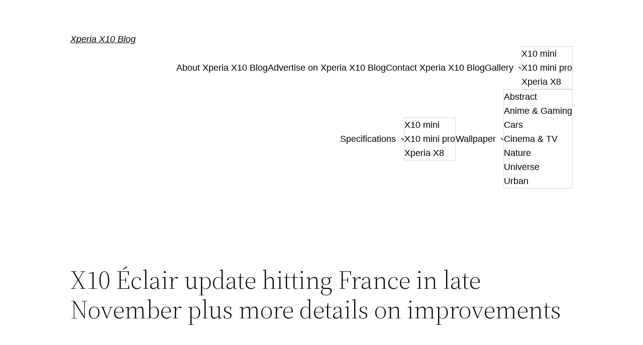

--- FILE ---
content_type: text/html; charset=UTF-8
request_url: https://www.xperiax10.net/2010/10/01/x10-eclair-update-hitting-france-in-late-november-plus-more-details-on-improvements/
body_size: 50309
content:
<!DOCTYPE html>
<html lang="en-US">
<head>
	<meta charset="UTF-8" />
	<meta name="viewport" content="width=device-width, initial-scale=1" />
<meta name='robots' content='max-image-preview:large' />

<!-- All in One SEO Pack 2.3.13.2 by Michael Torbert of Semper Fi Web Design[,] -->
<meta name="description"  content="As news of the Xperia X10 Android 2.1 delay filters throughout the globe, many regional offices have been providing their own response to local (frustrated) X10" />

<meta name="keywords"  content="android,eclair,firmware,xperia x10,xperia x10 mini,xperia x10 mini pro" />

<link rel="canonical" href="https://www.xperiax10.net/2010/10/01/x10-eclair-update-hitting-france-in-late-november-plus-more-details-on-improvements/" />
<!-- /all in one seo pack -->
<title>X10 Éclair update hitting France in late November plus more details on improvements &#8211; Xperia X10 Blog</title>
<link rel='dns-prefetch' href='//s.w.org' />
<link rel="alternate" type="application/rss+xml" title="Xperia X10 Blog &raquo; Feed" href="https://www.xperiax10.net/feed/" />
<link rel="alternate" type="application/rss+xml" title="Xperia X10 Blog &raquo; Comments Feed" href="https://www.xperiax10.net/comments/feed/" />
<link rel="alternate" type="application/rss+xml" title="Xperia X10 Blog &raquo; X10 Éclair update hitting France in late November plus more details on improvements Comments Feed" href="https://www.xperiax10.net/2010/10/01/x10-eclair-update-hitting-france-in-late-november-plus-more-details-on-improvements/feed/" />
<script>
window._wpemojiSettings = {"baseUrl":"https:\/\/s.w.org\/images\/core\/emoji\/13.1.0\/72x72\/","ext":".png","svgUrl":"https:\/\/s.w.org\/images\/core\/emoji\/13.1.0\/svg\/","svgExt":".svg","source":{"concatemoji":"https:\/\/www.xperiax10.net\/wp-includes\/js\/wp-emoji-release.min.js?ver=5.9.12"}};
/*! This file is auto-generated */
!function(e,a,t){var n,r,o,i=a.createElement("canvas"),p=i.getContext&&i.getContext("2d");function s(e,t){var a=String.fromCharCode;p.clearRect(0,0,i.width,i.height),p.fillText(a.apply(this,e),0,0);e=i.toDataURL();return p.clearRect(0,0,i.width,i.height),p.fillText(a.apply(this,t),0,0),e===i.toDataURL()}function c(e){var t=a.createElement("script");t.src=e,t.defer=t.type="text/javascript",a.getElementsByTagName("head")[0].appendChild(t)}for(o=Array("flag","emoji"),t.supports={everything:!0,everythingExceptFlag:!0},r=0;r<o.length;r++)t.supports[o[r]]=function(e){if(!p||!p.fillText)return!1;switch(p.textBaseline="top",p.font="600 32px Arial",e){case"flag":return s([127987,65039,8205,9895,65039],[127987,65039,8203,9895,65039])?!1:!s([55356,56826,55356,56819],[55356,56826,8203,55356,56819])&&!s([55356,57332,56128,56423,56128,56418,56128,56421,56128,56430,56128,56423,56128,56447],[55356,57332,8203,56128,56423,8203,56128,56418,8203,56128,56421,8203,56128,56430,8203,56128,56423,8203,56128,56447]);case"emoji":return!s([10084,65039,8205,55357,56613],[10084,65039,8203,55357,56613])}return!1}(o[r]),t.supports.everything=t.supports.everything&&t.supports[o[r]],"flag"!==o[r]&&(t.supports.everythingExceptFlag=t.supports.everythingExceptFlag&&t.supports[o[r]]);t.supports.everythingExceptFlag=t.supports.everythingExceptFlag&&!t.supports.flag,t.DOMReady=!1,t.readyCallback=function(){t.DOMReady=!0},t.supports.everything||(n=function(){t.readyCallback()},a.addEventListener?(a.addEventListener("DOMContentLoaded",n,!1),e.addEventListener("load",n,!1)):(e.attachEvent("onload",n),a.attachEvent("onreadystatechange",function(){"complete"===a.readyState&&t.readyCallback()})),(n=t.source||{}).concatemoji?c(n.concatemoji):n.wpemoji&&n.twemoji&&(c(n.twemoji),c(n.wpemoji)))}(window,document,window._wpemojiSettings);
</script>
<style>
img.wp-smiley,
img.emoji {
	display: inline !important;
	border: none !important;
	box-shadow: none !important;
	height: 1em !important;
	width: 1em !important;
	margin: 0 0.07em !important;
	vertical-align: -0.1em !important;
	background: none !important;
	padding: 0 !important;
}
</style>
	<style id='wp-block-site-logo-inline-css'>
.wp-block-site-logo{line-height:0}.wp-block-site-logo a{display:inline-block}.wp-block-site-logo.is-default-size img{width:120px;height:auto}.wp-block-site-logo a,.wp-block-site-logo img{border-radius:inherit}.wp-block-site-logo.aligncenter{margin-left:auto;margin-right:auto;text-align:center}.wp-block-site-logo.is-style-rounded{border-radius:9999px}
</style>
<style id='wp-block-group-inline-css'>
.wp-block-group{box-sizing:border-box}
.wp-block-group:where(.has-background){padding:1.25em 2.375em}
</style>
<style id='wp-block-page-list-inline-css'>
.wp-block-navigation .wp-block-page-list{display:flex;flex-direction:var(--navigation-layout-direction,initial);justify-content:var(--navigation-layout-justify,initial);align-items:var(--navigation-layout-align,initial);flex-wrap:var(--navigation-layout-wrap,wrap);background-color:inherit}.wp-block-navigation .wp-block-navigation-item{background-color:inherit}
</style>
<link rel='stylesheet' id='wp-block-navigation-css'  href='https://www.xperiax10.net/wp-includes/blocks/navigation/style.min.css?ver=5.9.12' media='all' />
<style id='wp-block-template-part-inline-css'>
.wp-block-template-part.has-background{padding:1.25em 2.375em;margin-top:0;margin-bottom:0}
</style>
<style id='wp-block-post-title-inline-css'>
.wp-block-post-title a{display:inline-block}
</style>
<style id='wp-block-post-featured-image-inline-css'>
.wp-block-post-featured-image{margin-left:0;margin-right:0}.wp-block-post-featured-image a{display:inline-block}.wp-block-post-featured-image img{max-width:100%;width:100%;height:auto;vertical-align:bottom}.wp-block-post-featured-image.alignfull img,.wp-block-post-featured-image.alignwide img{width:100%}
</style>
<style id='wp-block-separator-inline-css'>
@charset "UTF-8";.wp-block-separator{border-top:1px solid;border-bottom:1px solid}.wp-block-separator.is-style-wide{border-bottom-width:1px}.wp-block-separator.is-style-dots{background:none!important;border:none;text-align:center;line-height:1;height:auto}.wp-block-separator.is-style-dots:before{content:"···";color:currentColor;font-size:1.5em;letter-spacing:2em;padding-left:2em;font-family:serif}
.wp-block-separator{border:none;border-bottom:2px solid;margin-left:auto;margin-right:auto;opacity:.4}.wp-block-separator:not(.is-style-wide):not(.is-style-dots){width:100px}.wp-block-separator.has-background:not(.is-style-dots){border-bottom:none;height:1px}.wp-block-separator.has-background:not(.is-style-wide):not(.is-style-dots){height:2px}
</style>
<style id='wp-block-spacer-inline-css'>
.wp-block-spacer{clear:both}
</style>
<style id='wp-block-post-author-inline-css'>
.wp-block-post-author{display:flex;flex-wrap:wrap}.wp-block-post-author__byline{width:100%;margin-top:0;margin-bottom:0;font-size:.5em}.wp-block-post-author__avatar{margin-right:1em}.wp-block-post-author__bio{margin-bottom:.7em;font-size:.7em}.wp-block-post-author__content{flex-grow:1;flex-basis:0}.wp-block-post-author__name{margin:0}
</style>
<style id='wp-block-post-terms-inline-css'>
.wp-block-post-terms__separator{white-space:pre-wrap}
</style>
<style id='wp-block-post-comments-inline-css'>
.wp-block-post-comments>h3:first-of-type{margin-top:0}.wp-block-post-comments .commentlist{list-style:none;margin:0;padding:0}.wp-block-post-comments .commentlist .comment{min-height:2.25em;padding-left:3.25em}.wp-block-post-comments .commentlist .comment p{font-size:.875em;line-height:1.8;margin:.36em 0 1.4em}.wp-block-post-comments .commentlist .children{list-style:none;margin:0;padding:0}.wp-block-post-comments .comment-author{line-height:1.5}.wp-block-post-comments .comment-author .avatar{border-radius:1.5em;display:block;float:left;height:2.5em;margin-right:.75em;width:2.5em}.wp-block-post-comments .comment-author cite{font-style:normal}.wp-block-post-comments .comment-meta{line-height:1.5;margin-left:-3.25em}.wp-block-post-comments .comment-body .commentmetadata{font-size:.75em}.wp-block-post-comments .comment-form-author label,.wp-block-post-comments .comment-form-comment label,.wp-block-post-comments .comment-form-email label,.wp-block-post-comments .comment-form-url label{display:block;margin-bottom:.25em}.wp-block-post-comments .comment-form input:not([type=submit]):not([type=checkbox]),.wp-block-post-comments .comment-form textarea{display:block;box-sizing:border-box;width:100%}.wp-block-post-comments .comment-form-cookies-consent{display:flex;gap:.25em}.wp-block-post-comments .comment-form-cookies-consent #wp-comment-cookies-consent{margin-top:.35em}.wp-block-post-comments .reply{font-size:.75em;margin-bottom:1.4em}.wp-block-post-comments input:not([type=submit]),.wp-block-post-comments textarea{border:1px solid #949494;font-size:1em;font-family:inherit}.wp-block-post-comments input:not([type=submit]):not([type=checkbox]),.wp-block-post-comments textarea{padding:calc(.667em + 2px)}.wp-block-post-comments input[type=submit]{border:none}
</style>
<style id='wp-block-buttons-inline-css'>
.wp-block-buttons.is-vertical{flex-direction:column}.wp-block-buttons.is-vertical>.wp-block-button:last-child{margin-bottom:0}.wp-block-buttons>.wp-block-button{display:inline-block;margin:0}.wp-block-buttons.is-content-justification-left{justify-content:flex-start}.wp-block-buttons.is-content-justification-left.is-vertical{align-items:flex-start}.wp-block-buttons.is-content-justification-center{justify-content:center}.wp-block-buttons.is-content-justification-center.is-vertical{align-items:center}.wp-block-buttons.is-content-justification-right{justify-content:flex-end}.wp-block-buttons.is-content-justification-right.is-vertical{align-items:flex-end}.wp-block-buttons.is-content-justification-space-between{justify-content:space-between}.wp-block-buttons.aligncenter{text-align:center}.wp-block-buttons:not(.is-content-justification-space-between,.is-content-justification-right,.is-content-justification-left,.is-content-justification-center) .wp-block-button.aligncenter{margin-left:auto;margin-right:auto;width:100%}.wp-block-button.aligncenter{text-align:center}
</style>
<style id='wp-block-button-inline-css'>
.wp-block-button__link{color:#fff;background-color:#32373c;border-radius:9999px;box-shadow:none;cursor:pointer;display:inline-block;font-size:1.125em;padding:calc(.667em + 2px) calc(1.333em + 2px);text-align:center;text-decoration:none;word-break:break-word;box-sizing:border-box}.wp-block-button__link:active,.wp-block-button__link:focus,.wp-block-button__link:hover,.wp-block-button__link:visited{color:#fff}.wp-block-button__link.aligncenter{text-align:center}.wp-block-button__link.alignright{text-align:right}.wp-block-buttons>.wp-block-button.has-custom-width{max-width:none}.wp-block-buttons>.wp-block-button.has-custom-width .wp-block-button__link{width:100%}.wp-block-buttons>.wp-block-button.has-custom-font-size .wp-block-button__link{font-size:inherit}.wp-block-buttons>.wp-block-button.wp-block-button__width-25{width:calc(25% - var(--wp--style--block-gap, .5em)*0.75)}.wp-block-buttons>.wp-block-button.wp-block-button__width-50{width:calc(50% - var(--wp--style--block-gap, .5em)*0.5)}.wp-block-buttons>.wp-block-button.wp-block-button__width-75{width:calc(75% - var(--wp--style--block-gap, .5em)*0.25)}.wp-block-buttons>.wp-block-button.wp-block-button__width-100{width:100%;flex-basis:100%}.wp-block-buttons.is-vertical>.wp-block-button.wp-block-button__width-25{width:25%}.wp-block-buttons.is-vertical>.wp-block-button.wp-block-button__width-50{width:50%}.wp-block-buttons.is-vertical>.wp-block-button.wp-block-button__width-75{width:75%}.wp-block-button.is-style-squared,.wp-block-button__link.wp-block-button.is-style-squared{border-radius:0}.wp-block-button.no-border-radius,.wp-block-button__link.no-border-radius{border-radius:0!important}.is-style-outline>:where(.wp-block-button__link),:where(.wp-block-button__link).is-style-outline{border:2px solid;padding:.667em 1.333em}.is-style-outline>.wp-block-button__link:not(.has-text-color),.wp-block-button__link.is-style-outline:not(.has-text-color){color:currentColor}.is-style-outline>.wp-block-button__link:not(.has-background),.wp-block-button__link.is-style-outline:not(.has-background){background-color:transparent}
</style>
<style id='wp-block-paragraph-inline-css'>
.is-small-text{font-size:.875em}.is-regular-text{font-size:1em}.is-large-text{font-size:2.25em}.is-larger-text{font-size:3em}.has-drop-cap:not(:focus):first-letter{float:left;font-size:8.4em;line-height:.68;font-weight:100;margin:.05em .1em 0 0;text-transform:uppercase;font-style:normal}p{overflow-wrap:break-word}p.has-drop-cap.has-background{overflow:hidden}p.has-background{padding:1.25em 2.375em}:where(p.has-text-color:not(.has-link-color)) a{color:inherit}
</style>
<style id='wp-block-library-inline-css'>
:root{--wp-admin-theme-color:#007cba;--wp-admin-theme-color--rgb:0,124,186;--wp-admin-theme-color-darker-10:#006ba1;--wp-admin-theme-color-darker-10--rgb:0,107,161;--wp-admin-theme-color-darker-20:#005a87;--wp-admin-theme-color-darker-20--rgb:0,90,135;--wp-admin-border-width-focus:2px}@media (-webkit-min-device-pixel-ratio:2),(min-resolution:192dpi){:root{--wp-admin-border-width-focus:1.5px}}:root{--wp--preset--font-size--normal:16px;--wp--preset--font-size--huge:42px}:root .has-very-light-gray-background-color{background-color:#eee}:root .has-very-dark-gray-background-color{background-color:#313131}:root .has-very-light-gray-color{color:#eee}:root .has-very-dark-gray-color{color:#313131}:root .has-vivid-green-cyan-to-vivid-cyan-blue-gradient-background{background:linear-gradient(135deg,#00d084,#0693e3)}:root .has-purple-crush-gradient-background{background:linear-gradient(135deg,#34e2e4,#4721fb 50%,#ab1dfe)}:root .has-hazy-dawn-gradient-background{background:linear-gradient(135deg,#faaca8,#dad0ec)}:root .has-subdued-olive-gradient-background{background:linear-gradient(135deg,#fafae1,#67a671)}:root .has-atomic-cream-gradient-background{background:linear-gradient(135deg,#fdd79a,#004a59)}:root .has-nightshade-gradient-background{background:linear-gradient(135deg,#330968,#31cdcf)}:root .has-midnight-gradient-background{background:linear-gradient(135deg,#020381,#2874fc)}.has-regular-font-size{font-size:1em}.has-larger-font-size{font-size:2.625em}.has-normal-font-size{font-size:var(--wp--preset--font-size--normal)}.has-huge-font-size{font-size:var(--wp--preset--font-size--huge)}.has-text-align-center{text-align:center}.has-text-align-left{text-align:left}.has-text-align-right{text-align:right}#end-resizable-editor-section{display:none}.aligncenter{clear:both}.items-justified-left{justify-content:flex-start}.items-justified-center{justify-content:center}.items-justified-right{justify-content:flex-end}.items-justified-space-between{justify-content:space-between}.screen-reader-text{border:0;clip:rect(1px,1px,1px,1px);-webkit-clip-path:inset(50%);clip-path:inset(50%);height:1px;margin:-1px;overflow:hidden;padding:0;position:absolute;width:1px;word-wrap:normal!important}.screen-reader-text:focus{background-color:#ddd;clip:auto!important;-webkit-clip-path:none;clip-path:none;color:#444;display:block;font-size:1em;height:auto;left:5px;line-height:normal;padding:15px 23px 14px;text-decoration:none;top:5px;width:auto;z-index:100000}html :where(img[class*=wp-image-]){height:auto;max-width:100%}
</style>
<style id='global-styles-inline-css'>
body{--wp--preset--color--black: #000000;--wp--preset--color--cyan-bluish-gray: #abb8c3;--wp--preset--color--white: #ffffff;--wp--preset--color--pale-pink: #f78da7;--wp--preset--color--vivid-red: #cf2e2e;--wp--preset--color--luminous-vivid-orange: #ff6900;--wp--preset--color--luminous-vivid-amber: #fcb900;--wp--preset--color--light-green-cyan: #7bdcb5;--wp--preset--color--vivid-green-cyan: #00d084;--wp--preset--color--pale-cyan-blue: #8ed1fc;--wp--preset--color--vivid-cyan-blue: #0693e3;--wp--preset--color--vivid-purple: #9b51e0;--wp--preset--color--foreground: #000000;--wp--preset--color--background: #ffffff;--wp--preset--color--primary: #1a4548;--wp--preset--color--secondary: #ffe2c7;--wp--preset--color--tertiary: #F6F6F6;--wp--preset--gradient--vivid-cyan-blue-to-vivid-purple: linear-gradient(135deg,rgba(6,147,227,1) 0%,rgb(155,81,224) 100%);--wp--preset--gradient--light-green-cyan-to-vivid-green-cyan: linear-gradient(135deg,rgb(122,220,180) 0%,rgb(0,208,130) 100%);--wp--preset--gradient--luminous-vivid-amber-to-luminous-vivid-orange: linear-gradient(135deg,rgba(252,185,0,1) 0%,rgba(255,105,0,1) 100%);--wp--preset--gradient--luminous-vivid-orange-to-vivid-red: linear-gradient(135deg,rgba(255,105,0,1) 0%,rgb(207,46,46) 100%);--wp--preset--gradient--very-light-gray-to-cyan-bluish-gray: linear-gradient(135deg,rgb(238,238,238) 0%,rgb(169,184,195) 100%);--wp--preset--gradient--cool-to-warm-spectrum: linear-gradient(135deg,rgb(74,234,220) 0%,rgb(151,120,209) 20%,rgb(207,42,186) 40%,rgb(238,44,130) 60%,rgb(251,105,98) 80%,rgb(254,248,76) 100%);--wp--preset--gradient--blush-light-purple: linear-gradient(135deg,rgb(255,206,236) 0%,rgb(152,150,240) 100%);--wp--preset--gradient--blush-bordeaux: linear-gradient(135deg,rgb(254,205,165) 0%,rgb(254,45,45) 50%,rgb(107,0,62) 100%);--wp--preset--gradient--luminous-dusk: linear-gradient(135deg,rgb(255,203,112) 0%,rgb(199,81,192) 50%,rgb(65,88,208) 100%);--wp--preset--gradient--pale-ocean: linear-gradient(135deg,rgb(255,245,203) 0%,rgb(182,227,212) 50%,rgb(51,167,181) 100%);--wp--preset--gradient--electric-grass: linear-gradient(135deg,rgb(202,248,128) 0%,rgb(113,206,126) 100%);--wp--preset--gradient--midnight: linear-gradient(135deg,rgb(2,3,129) 0%,rgb(40,116,252) 100%);--wp--preset--gradient--vertical-secondary-to-tertiary: linear-gradient(to bottom,var(--wp--preset--color--secondary) 0%,var(--wp--preset--color--tertiary) 100%);--wp--preset--gradient--vertical-secondary-to-background: linear-gradient(to bottom,var(--wp--preset--color--secondary) 0%,var(--wp--preset--color--background) 100%);--wp--preset--gradient--vertical-tertiary-to-background: linear-gradient(to bottom,var(--wp--preset--color--tertiary) 0%,var(--wp--preset--color--background) 100%);--wp--preset--gradient--diagonal-primary-to-foreground: linear-gradient(to bottom right,var(--wp--preset--color--primary) 0%,var(--wp--preset--color--foreground) 100%);--wp--preset--gradient--diagonal-secondary-to-background: linear-gradient(to bottom right,var(--wp--preset--color--secondary) 50%,var(--wp--preset--color--background) 50%);--wp--preset--gradient--diagonal-background-to-secondary: linear-gradient(to bottom right,var(--wp--preset--color--background) 50%,var(--wp--preset--color--secondary) 50%);--wp--preset--gradient--diagonal-tertiary-to-background: linear-gradient(to bottom right,var(--wp--preset--color--tertiary) 50%,var(--wp--preset--color--background) 50%);--wp--preset--gradient--diagonal-background-to-tertiary: linear-gradient(to bottom right,var(--wp--preset--color--background) 50%,var(--wp--preset--color--tertiary) 50%);--wp--preset--duotone--dark-grayscale: url('#wp-duotone-dark-grayscale');--wp--preset--duotone--grayscale: url('#wp-duotone-grayscale');--wp--preset--duotone--purple-yellow: url('#wp-duotone-purple-yellow');--wp--preset--duotone--blue-red: url('#wp-duotone-blue-red');--wp--preset--duotone--midnight: url('#wp-duotone-midnight');--wp--preset--duotone--magenta-yellow: url('#wp-duotone-magenta-yellow');--wp--preset--duotone--purple-green: url('#wp-duotone-purple-green');--wp--preset--duotone--blue-orange: url('#wp-duotone-blue-orange');--wp--preset--duotone--foreground-and-background: url('#wp-duotone-foreground-and-background');--wp--preset--duotone--foreground-and-secondary: url('#wp-duotone-foreground-and-secondary');--wp--preset--duotone--foreground-and-tertiary: url('#wp-duotone-foreground-and-tertiary');--wp--preset--duotone--primary-and-background: url('#wp-duotone-primary-and-background');--wp--preset--duotone--primary-and-secondary: url('#wp-duotone-primary-and-secondary');--wp--preset--duotone--primary-and-tertiary: url('#wp-duotone-primary-and-tertiary');--wp--preset--font-size--small: 1rem;--wp--preset--font-size--medium: 1.125rem;--wp--preset--font-size--large: 1.75rem;--wp--preset--font-size--x-large: clamp(1.75rem, 3vw, 2.25rem);--wp--preset--font-family--system-font: -apple-system,BlinkMacSystemFont,"Segoe UI",Roboto,Oxygen-Sans,Ubuntu,Cantarell,"Helvetica Neue",sans-serif;--wp--preset--font-family--source-serif-pro: "Source Serif Pro", serif;--wp--custom--spacing--small: max(1.25rem, 5vw);--wp--custom--spacing--medium: clamp(2rem, 8vw, calc(4 * var(--wp--style--block-gap)));--wp--custom--spacing--large: clamp(4rem, 10vw, 8rem);--wp--custom--spacing--outer: var(--wp--custom--spacing--small, 1.25rem);--wp--custom--typography--font-size--huge: clamp(2.25rem, 4vw, 2.75rem);--wp--custom--typography--font-size--gigantic: clamp(2.75rem, 6vw, 3.25rem);--wp--custom--typography--font-size--colossal: clamp(3.25rem, 8vw, 6.25rem);--wp--custom--typography--line-height--tiny: 1.15;--wp--custom--typography--line-height--small: 1.2;--wp--custom--typography--line-height--medium: 1.4;--wp--custom--typography--line-height--normal: 1.6;}body { margin: 0; }body{background-color: var(--wp--preset--color--background);color: var(--wp--preset--color--foreground);font-family: var(--wp--preset--font-family--system-font);font-size: var(--wp--preset--font-size--medium);line-height: var(--wp--custom--typography--line-height--normal);--wp--style--block-gap: 1.5rem;}.wp-site-blocks > .alignleft { float: left; margin-right: 2em; }.wp-site-blocks > .alignright { float: right; margin-left: 2em; }.wp-site-blocks > .aligncenter { justify-content: center; margin-left: auto; margin-right: auto; }.wp-site-blocks > * { margin-top: 0; margin-bottom: 0; }.wp-site-blocks > * + * { margin-top: var( --wp--style--block-gap ); }h1{font-family: var(--wp--preset--font-family--source-serif-pro);font-size: var(--wp--custom--typography--font-size--colossal);font-weight: 300;line-height: var(--wp--custom--typography--line-height--tiny);}h2{font-family: var(--wp--preset--font-family--source-serif-pro);font-size: var(--wp--custom--typography--font-size--gigantic);font-weight: 300;line-height: var(--wp--custom--typography--line-height--small);}h3{font-family: var(--wp--preset--font-family--source-serif-pro);font-size: var(--wp--custom--typography--font-size--huge);font-weight: 300;line-height: var(--wp--custom--typography--line-height--tiny);}h4{font-family: var(--wp--preset--font-family--source-serif-pro);font-size: var(--wp--preset--font-size--x-large);font-weight: 300;line-height: var(--wp--custom--typography--line-height--tiny);}h5{font-family: var(--wp--preset--font-family--system-font);font-size: var(--wp--preset--font-size--medium);font-weight: 700;line-height: var(--wp--custom--typography--line-height--normal);text-transform: uppercase;}h6{font-family: var(--wp--preset--font-family--system-font);font-size: var(--wp--preset--font-size--medium);font-weight: 400;line-height: var(--wp--custom--typography--line-height--normal);text-transform: uppercase;}a{color: var(--wp--preset--color--foreground);}.wp-block-button__link{background-color: var(--wp--preset--color--primary);border-radius: 0;color: var(--wp--preset--color--background);font-size: var(--wp--preset--font-size--medium);}.wp-block-post-title{font-family: var(--wp--preset--font-family--source-serif-pro);font-size: var(--wp--custom--typography--font-size--gigantic);font-weight: 300;line-height: var(--wp--custom--typography--line-height--tiny);}.wp-block-post-comments{padding-top: var(--wp--custom--spacing--small);}.wp-block-pullquote{border-width: 1px 0;}.wp-block-query-title{font-family: var(--wp--preset--font-family--source-serif-pro);font-size: var(--wp--custom--typography--font-size--gigantic);font-weight: 300;line-height: var(--wp--custom--typography--line-height--small);}.wp-block-quote{border-width: 1px;}.wp-block-site-title{font-family: var(--wp--preset--font-family--system-font);font-size: var(--wp--preset--font-size--medium);font-weight: normal;line-height: var(--wp--custom--typography--line-height--normal);}.has-black-color{color: var(--wp--preset--color--black) !important;}.has-cyan-bluish-gray-color{color: var(--wp--preset--color--cyan-bluish-gray) !important;}.has-white-color{color: var(--wp--preset--color--white) !important;}.has-pale-pink-color{color: var(--wp--preset--color--pale-pink) !important;}.has-vivid-red-color{color: var(--wp--preset--color--vivid-red) !important;}.has-luminous-vivid-orange-color{color: var(--wp--preset--color--luminous-vivid-orange) !important;}.has-luminous-vivid-amber-color{color: var(--wp--preset--color--luminous-vivid-amber) !important;}.has-light-green-cyan-color{color: var(--wp--preset--color--light-green-cyan) !important;}.has-vivid-green-cyan-color{color: var(--wp--preset--color--vivid-green-cyan) !important;}.has-pale-cyan-blue-color{color: var(--wp--preset--color--pale-cyan-blue) !important;}.has-vivid-cyan-blue-color{color: var(--wp--preset--color--vivid-cyan-blue) !important;}.has-vivid-purple-color{color: var(--wp--preset--color--vivid-purple) !important;}.has-foreground-color{color: var(--wp--preset--color--foreground) !important;}.has-background-color{color: var(--wp--preset--color--background) !important;}.has-primary-color{color: var(--wp--preset--color--primary) !important;}.has-secondary-color{color: var(--wp--preset--color--secondary) !important;}.has-tertiary-color{color: var(--wp--preset--color--tertiary) !important;}.has-black-background-color{background-color: var(--wp--preset--color--black) !important;}.has-cyan-bluish-gray-background-color{background-color: var(--wp--preset--color--cyan-bluish-gray) !important;}.has-white-background-color{background-color: var(--wp--preset--color--white) !important;}.has-pale-pink-background-color{background-color: var(--wp--preset--color--pale-pink) !important;}.has-vivid-red-background-color{background-color: var(--wp--preset--color--vivid-red) !important;}.has-luminous-vivid-orange-background-color{background-color: var(--wp--preset--color--luminous-vivid-orange) !important;}.has-luminous-vivid-amber-background-color{background-color: var(--wp--preset--color--luminous-vivid-amber) !important;}.has-light-green-cyan-background-color{background-color: var(--wp--preset--color--light-green-cyan) !important;}.has-vivid-green-cyan-background-color{background-color: var(--wp--preset--color--vivid-green-cyan) !important;}.has-pale-cyan-blue-background-color{background-color: var(--wp--preset--color--pale-cyan-blue) !important;}.has-vivid-cyan-blue-background-color{background-color: var(--wp--preset--color--vivid-cyan-blue) !important;}.has-vivid-purple-background-color{background-color: var(--wp--preset--color--vivid-purple) !important;}.has-foreground-background-color{background-color: var(--wp--preset--color--foreground) !important;}.has-background-background-color{background-color: var(--wp--preset--color--background) !important;}.has-primary-background-color{background-color: var(--wp--preset--color--primary) !important;}.has-secondary-background-color{background-color: var(--wp--preset--color--secondary) !important;}.has-tertiary-background-color{background-color: var(--wp--preset--color--tertiary) !important;}.has-black-border-color{border-color: var(--wp--preset--color--black) !important;}.has-cyan-bluish-gray-border-color{border-color: var(--wp--preset--color--cyan-bluish-gray) !important;}.has-white-border-color{border-color: var(--wp--preset--color--white) !important;}.has-pale-pink-border-color{border-color: var(--wp--preset--color--pale-pink) !important;}.has-vivid-red-border-color{border-color: var(--wp--preset--color--vivid-red) !important;}.has-luminous-vivid-orange-border-color{border-color: var(--wp--preset--color--luminous-vivid-orange) !important;}.has-luminous-vivid-amber-border-color{border-color: var(--wp--preset--color--luminous-vivid-amber) !important;}.has-light-green-cyan-border-color{border-color: var(--wp--preset--color--light-green-cyan) !important;}.has-vivid-green-cyan-border-color{border-color: var(--wp--preset--color--vivid-green-cyan) !important;}.has-pale-cyan-blue-border-color{border-color: var(--wp--preset--color--pale-cyan-blue) !important;}.has-vivid-cyan-blue-border-color{border-color: var(--wp--preset--color--vivid-cyan-blue) !important;}.has-vivid-purple-border-color{border-color: var(--wp--preset--color--vivid-purple) !important;}.has-foreground-border-color{border-color: var(--wp--preset--color--foreground) !important;}.has-background-border-color{border-color: var(--wp--preset--color--background) !important;}.has-primary-border-color{border-color: var(--wp--preset--color--primary) !important;}.has-secondary-border-color{border-color: var(--wp--preset--color--secondary) !important;}.has-tertiary-border-color{border-color: var(--wp--preset--color--tertiary) !important;}.has-vivid-cyan-blue-to-vivid-purple-gradient-background{background: var(--wp--preset--gradient--vivid-cyan-blue-to-vivid-purple) !important;}.has-light-green-cyan-to-vivid-green-cyan-gradient-background{background: var(--wp--preset--gradient--light-green-cyan-to-vivid-green-cyan) !important;}.has-luminous-vivid-amber-to-luminous-vivid-orange-gradient-background{background: var(--wp--preset--gradient--luminous-vivid-amber-to-luminous-vivid-orange) !important;}.has-luminous-vivid-orange-to-vivid-red-gradient-background{background: var(--wp--preset--gradient--luminous-vivid-orange-to-vivid-red) !important;}.has-very-light-gray-to-cyan-bluish-gray-gradient-background{background: var(--wp--preset--gradient--very-light-gray-to-cyan-bluish-gray) !important;}.has-cool-to-warm-spectrum-gradient-background{background: var(--wp--preset--gradient--cool-to-warm-spectrum) !important;}.has-blush-light-purple-gradient-background{background: var(--wp--preset--gradient--blush-light-purple) !important;}.has-blush-bordeaux-gradient-background{background: var(--wp--preset--gradient--blush-bordeaux) !important;}.has-luminous-dusk-gradient-background{background: var(--wp--preset--gradient--luminous-dusk) !important;}.has-pale-ocean-gradient-background{background: var(--wp--preset--gradient--pale-ocean) !important;}.has-electric-grass-gradient-background{background: var(--wp--preset--gradient--electric-grass) !important;}.has-midnight-gradient-background{background: var(--wp--preset--gradient--midnight) !important;}.has-vertical-secondary-to-tertiary-gradient-background{background: var(--wp--preset--gradient--vertical-secondary-to-tertiary) !important;}.has-vertical-secondary-to-background-gradient-background{background: var(--wp--preset--gradient--vertical-secondary-to-background) !important;}.has-vertical-tertiary-to-background-gradient-background{background: var(--wp--preset--gradient--vertical-tertiary-to-background) !important;}.has-diagonal-primary-to-foreground-gradient-background{background: var(--wp--preset--gradient--diagonal-primary-to-foreground) !important;}.has-diagonal-secondary-to-background-gradient-background{background: var(--wp--preset--gradient--diagonal-secondary-to-background) !important;}.has-diagonal-background-to-secondary-gradient-background{background: var(--wp--preset--gradient--diagonal-background-to-secondary) !important;}.has-diagonal-tertiary-to-background-gradient-background{background: var(--wp--preset--gradient--diagonal-tertiary-to-background) !important;}.has-diagonal-background-to-tertiary-gradient-background{background: var(--wp--preset--gradient--diagonal-background-to-tertiary) !important;}.has-small-font-size{font-size: var(--wp--preset--font-size--small) !important;}.has-medium-font-size{font-size: var(--wp--preset--font-size--medium) !important;}.has-large-font-size{font-size: var(--wp--preset--font-size--large) !important;}.has-x-large-font-size{font-size: var(--wp--preset--font-size--x-large) !important;}.has-system-font-font-family{font-family: var(--wp--preset--font-family--system-font) !important;}.has-source-serif-pro-font-family{font-family: var(--wp--preset--font-family--source-serif-pro) !important;}
</style>
<link rel='stylesheet' id='contact-form-7-css'  href='https://www.xperiax10.net/wp-content/plugins/contact-form-7/includes/css/styles.css?ver=4.8' media='all' />
<link rel='stylesheet' id='wp-polls-css'  href='https://www.xperiax10.net/wp-content/plugins/wp-polls/polls-css.css?ver=2.73.6' media='all' />
<style id='wp-polls-inline-css'>
.wp-polls .pollbar {
	margin: 1px;
	font-size: 6px;
	line-height: 8px;
	height: 8px;
	background-image: url('https://www.xperiax10.net/wp-content/plugins/wp-polls/images/default/pollbg.gif');
	border: 1px solid #c8c8c8;
}

</style>
<link rel='stylesheet' id='twentytwentytwo-style-css'  href='https://www.xperiax10.net/wp-content/themes/twentytwentytwo/style.css?ver=1.1' media='all' />
<style id='twentytwentytwo-style-inline-css'>

		@font-face{
			font-family: 'Source Serif Pro';
			font-weight: 200 900;
			font-style: normal;
			font-stretch: normal;
			font-display: swap;
			src: url('https://www.xperiax10.net/wp-content/themes/twentytwentytwo/assets/fonts/SourceSerif4Variable-Roman.ttf.woff2') format('woff2');
		}

		@font-face{
			font-family: 'Source Serif Pro';
			font-weight: 200 900;
			font-style: italic;
			font-stretch: normal;
			font-display: swap;
			src: url('https://www.xperiax10.net/wp-content/themes/twentytwentytwo/assets/fonts/SourceSerif4Variable-Italic.ttf.woff2') format('woff2');
		}
		
</style>
<script src='https://www.xperiax10.net/wp-includes/blocks/navigation/view.min.js?ver=3776ea67846b3bb10fe8f7cdd486b0ba' id='wp-block-navigation-view-js'></script>
<script src='https://www.xperiax10.net/wp-includes/js/jquery/jquery.js?ver=3.6.0' id='jquery-core-js'></script>
<script src='https://www.xperiax10.net/wp-includes/js/jquery/jquery-migrate.min.js?ver=3.3.2' id='jquery-migrate-js'></script>
<link rel="https://api.w.org/" href="https://www.xperiax10.net/wp-json/" /><link rel="alternate" type="application/json" href="https://www.xperiax10.net/wp-json/wp/v2/posts/1446" /><link rel="EditURI" type="application/rsd+xml" title="RSD" href="https://www.xperiax10.net/xmlrpc.php?rsd" />
<link rel="wlwmanifest" type="application/wlwmanifest+xml" href="https://www.xperiax10.net/wp-includes/wlwmanifest.xml" /> 
<meta name="generator" content="WordPress 5.9.12" />
<link rel='shortlink' href='https://www.xperiax10.net/?p=1446' />
<link rel="alternate" type="application/json+oembed" href="https://www.xperiax10.net/wp-json/oembed/1.0/embed?url=https%3A%2F%2Fwww.xperiax10.net%2F2010%2F10%2F01%2Fx10-eclair-update-hitting-france-in-late-november-plus-more-details-on-improvements%2F" />
<link rel="alternate" type="text/xml+oembed" href="https://www.xperiax10.net/wp-json/oembed/1.0/embed?url=https%3A%2F%2Fwww.xperiax10.net%2F2010%2F10%2F01%2Fx10-eclair-update-hitting-france-in-late-november-plus-more-details-on-improvements%2F&#038;format=xml" />
<!-- <meta name="NextGEN" version="2.2.3" /> -->
<style data-context="foundation-flickity-css">/*! Flickity v2.0.2
http://flickity.metafizzy.co
---------------------------------------------- */.flickity-enabled{position:relative}.flickity-enabled:focus{outline:0}.flickity-viewport{overflow:hidden;position:relative;height:100%}.flickity-slider{position:absolute;width:100%;height:100%}.flickity-enabled.is-draggable{-webkit-tap-highlight-color:transparent;tap-highlight-color:transparent;-webkit-user-select:none;-moz-user-select:none;-ms-user-select:none;user-select:none}.flickity-enabled.is-draggable .flickity-viewport{cursor:move;cursor:-webkit-grab;cursor:grab}.flickity-enabled.is-draggable .flickity-viewport.is-pointer-down{cursor:-webkit-grabbing;cursor:grabbing}.flickity-prev-next-button{position:absolute;top:50%;width:44px;height:44px;border:none;border-radius:50%;background:#fff;background:hsla(0,0%,100%,.75);cursor:pointer;-webkit-transform:translateY(-50%);transform:translateY(-50%)}.flickity-prev-next-button:hover{background:#fff}.flickity-prev-next-button:focus{outline:0;box-shadow:0 0 0 5px #09f}.flickity-prev-next-button:active{opacity:.6}.flickity-prev-next-button.previous{left:10px}.flickity-prev-next-button.next{right:10px}.flickity-rtl .flickity-prev-next-button.previous{left:auto;right:10px}.flickity-rtl .flickity-prev-next-button.next{right:auto;left:10px}.flickity-prev-next-button:disabled{opacity:.3;cursor:auto}.flickity-prev-next-button svg{position:absolute;left:20%;top:20%;width:60%;height:60%}.flickity-prev-next-button .arrow{fill:#333}.flickity-page-dots{position:absolute;width:100%;bottom:-25px;padding:0;margin:0;list-style:none;text-align:center;line-height:1}.flickity-rtl .flickity-page-dots{direction:rtl}.flickity-page-dots .dot{display:inline-block;width:10px;height:10px;margin:0 8px;background:#333;border-radius:50%;opacity:.25;cursor:pointer}.flickity-page-dots .dot.is-selected{opacity:1}</style><style data-context="foundation-slideout-css">.slideout-menu{position:fixed;left:0;top:0;bottom:0;right:auto;z-index:0;width:256px;overflow-y:auto;-webkit-overflow-scrolling:touch;display:none}.slideout-menu.pushit-right{left:auto;right:0}.slideout-panel{position:relative;z-index:1;will-change:transform}.slideout-open,.slideout-open .slideout-panel,.slideout-open body{overflow:hidden}.slideout-open .slideout-menu{display:block}.pushit{display:none}</style><link id='MediaRSS' rel='alternate' type='application/rss+xml' title='NextGEN Gallery RSS Feed' href='https://www.xperiax10.net/wp-content/plugins/nextgen-gallery/products/photocrati_nextgen/modules/ngglegacy/xml/media-rss.php' />
		<link rel="preload" href="https://www.xperiax10.net/wp-content/themes/twentytwentytwo/assets/fonts/SourceSerif4Variable-Roman.ttf.woff2" as="font" type="font/woff2" crossorigin>
		<style>.wp-container-1 {display: flex;gap: var( --wp--style--block-gap, 0.5em );flex-wrap: wrap;align-items: center;align-items: center;}.wp-container-1 > * { margin: 0; }</style>
<style>.wp-container-3 {display: flex;gap: var( --wp--style--block-gap, 0.5em );flex-wrap: wrap;align-items: center;align-items: center;justify-content: flex-end;}.wp-container-3 > * { margin: 0; }</style>
<style>.wp-container-4 {display: flex;gap: var( --wp--style--block-gap, 0.5em );flex-wrap: wrap;align-items: center;align-items: center;justify-content: space-between;}.wp-container-4 > * { margin: 0; }</style>
<style>.wp-container-5 > * {max-width: 650px;margin-left: auto !important;margin-right: auto !important;}.wp-container-5 > .alignwide { max-width: 1000px;}.wp-container-5 .alignfull { max-width: none; }.wp-container-5 .alignleft { float: left; margin-right: 2em; }.wp-container-5 .alignright { float: right; margin-left: 2em; }.wp-container-5 > * { margin-top: 0; margin-bottom: 0; }.wp-container-5 > * + * { margin-top: var( --wp--style--block-gap );  margin-bottom: 0; }</style>
<style>.wp-container-6 > * {max-width: 650px;margin-left: auto !important;margin-right: auto !important;}.wp-container-6 > .alignwide { max-width: 1000px;}.wp-container-6 .alignfull { max-width: none; }.wp-container-6 .alignleft { float: left; margin-right: 2em; }.wp-container-6 .alignright { float: right; margin-left: 2em; }.wp-container-6 > * { margin-top: 0; margin-bottom: 0; }.wp-container-6 > * + * { margin-top: var( --wp--style--block-gap );  margin-bottom: 0; }</style>
<style>.wp-container-7 > * {max-width: 650px;margin-left: auto !important;margin-right: auto !important;}.wp-container-7 > .alignwide { max-width: 1000px;}.wp-container-7 .alignfull { max-width: none; }.wp-container-7 .alignleft { float: left; margin-right: 2em; }.wp-container-7 .alignright { float: right; margin-left: 2em; }.wp-container-7 > * { margin-top: 0; margin-bottom: 0; }.wp-container-7 > * + * { margin-top: var( --wp--style--block-gap );  margin-bottom: 0; }</style>
<style>.wp-container-8 {display: flex;gap: var( --wp--style--block-gap, 0.5em );flex-wrap: wrap;align-items: center;align-items: center;}.wp-container-8 > * { margin: 0; }</style>
<style>.wp-container-9 > * {max-width: 650px;margin-left: auto !important;margin-right: auto !important;}.wp-container-9 > .alignwide { max-width: 1000px;}.wp-container-9 .alignfull { max-width: none; }.wp-container-9 .alignleft { float: left; margin-right: 2em; }.wp-container-9 .alignright { float: right; margin-left: 2em; }.wp-container-9 > * { margin-top: 0; margin-bottom: 0; }.wp-container-9 > * + * { margin-top: var( --wp--style--block-gap );  margin-bottom: 0; }</style>
<style>.wp-container-10 .alignleft { float: left; margin-right: 2em; }.wp-container-10 .alignright { float: right; margin-left: 2em; }.wp-container-10 > * { margin-top: 0; margin-bottom: 0; }.wp-container-10 > * + * { margin-top: var( --wp--style--block-gap );  margin-bottom: 0; }</style>
<style>.wp-container-11 {display: flex;gap: var( --wp--style--block-gap, 0.5em );flex-wrap: wrap;align-items: center;align-items: center;justify-content: space-between;}.wp-container-11 > * { margin: 0; }</style>
<style>.wp-container-12 > * {max-width: 650px;margin-left: auto !important;margin-right: auto !important;}.wp-container-12 > .alignwide { max-width: 1000px;}.wp-container-12 .alignfull { max-width: none; }.wp-container-12 .alignleft { float: left; margin-right: 2em; }.wp-container-12 .alignright { float: right; margin-left: 2em; }.wp-container-12 > * { margin-top: 0; margin-bottom: 0; }.wp-container-12 > * + * { margin-top: var( --wp--style--block-gap );  margin-bottom: 0; }</style>
<style>.wp-container-13 > * {max-width: 650px;margin-left: auto !important;margin-right: auto !important;}.wp-container-13 > .alignwide { max-width: 1000px;}.wp-container-13 .alignfull { max-width: none; }.wp-container-13 .alignleft { float: left; margin-right: 2em; }.wp-container-13 .alignright { float: right; margin-left: 2em; }.wp-container-13 > * { margin-top: 0; margin-bottom: 0; }.wp-container-13 > * + * { margin-top: var( --wp--style--block-gap );  margin-bottom: 0; }</style>
<style>.ios7.web-app-mode.has-fixed header{ background-color: rgba(3,122,221,.88);}</style></head>

<body class="post-template-default single single-post postid-1446 single-format-standard wp-embed-responsive">
<svg xmlns="http://www.w3.org/2000/svg" viewBox="0 0 0 0" width="0" height="0" focusable="false" role="none" style="visibility: hidden; position: absolute; left: -9999px; overflow: hidden;" ><defs><filter id="wp-duotone-dark-grayscale"><feColorMatrix color-interpolation-filters="sRGB" type="matrix" values=" .299 .587 .114 0 0 .299 .587 .114 0 0 .299 .587 .114 0 0 .299 .587 .114 0 0 " /><feComponentTransfer color-interpolation-filters="sRGB" ><feFuncR type="table" tableValues="0 0.49803921568627" /><feFuncG type="table" tableValues="0 0.49803921568627" /><feFuncB type="table" tableValues="0 0.49803921568627" /><feFuncA type="table" tableValues="1 1" /></feComponentTransfer><feComposite in2="SourceGraphic" operator="in" /></filter></defs></svg><svg xmlns="http://www.w3.org/2000/svg" viewBox="0 0 0 0" width="0" height="0" focusable="false" role="none" style="visibility: hidden; position: absolute; left: -9999px; overflow: hidden;" ><defs><filter id="wp-duotone-grayscale"><feColorMatrix color-interpolation-filters="sRGB" type="matrix" values=" .299 .587 .114 0 0 .299 .587 .114 0 0 .299 .587 .114 0 0 .299 .587 .114 0 0 " /><feComponentTransfer color-interpolation-filters="sRGB" ><feFuncR type="table" tableValues="0 1" /><feFuncG type="table" tableValues="0 1" /><feFuncB type="table" tableValues="0 1" /><feFuncA type="table" tableValues="1 1" /></feComponentTransfer><feComposite in2="SourceGraphic" operator="in" /></filter></defs></svg><svg xmlns="http://www.w3.org/2000/svg" viewBox="0 0 0 0" width="0" height="0" focusable="false" role="none" style="visibility: hidden; position: absolute; left: -9999px; overflow: hidden;" ><defs><filter id="wp-duotone-purple-yellow"><feColorMatrix color-interpolation-filters="sRGB" type="matrix" values=" .299 .587 .114 0 0 .299 .587 .114 0 0 .299 .587 .114 0 0 .299 .587 .114 0 0 " /><feComponentTransfer color-interpolation-filters="sRGB" ><feFuncR type="table" tableValues="0.54901960784314 0.98823529411765" /><feFuncG type="table" tableValues="0 1" /><feFuncB type="table" tableValues="0.71764705882353 0.25490196078431" /><feFuncA type="table" tableValues="1 1" /></feComponentTransfer><feComposite in2="SourceGraphic" operator="in" /></filter></defs></svg><svg xmlns="http://www.w3.org/2000/svg" viewBox="0 0 0 0" width="0" height="0" focusable="false" role="none" style="visibility: hidden; position: absolute; left: -9999px; overflow: hidden;" ><defs><filter id="wp-duotone-blue-red"><feColorMatrix color-interpolation-filters="sRGB" type="matrix" values=" .299 .587 .114 0 0 .299 .587 .114 0 0 .299 .587 .114 0 0 .299 .587 .114 0 0 " /><feComponentTransfer color-interpolation-filters="sRGB" ><feFuncR type="table" tableValues="0 1" /><feFuncG type="table" tableValues="0 0.27843137254902" /><feFuncB type="table" tableValues="0.5921568627451 0.27843137254902" /><feFuncA type="table" tableValues="1 1" /></feComponentTransfer><feComposite in2="SourceGraphic" operator="in" /></filter></defs></svg><svg xmlns="http://www.w3.org/2000/svg" viewBox="0 0 0 0" width="0" height="0" focusable="false" role="none" style="visibility: hidden; position: absolute; left: -9999px; overflow: hidden;" ><defs><filter id="wp-duotone-midnight"><feColorMatrix color-interpolation-filters="sRGB" type="matrix" values=" .299 .587 .114 0 0 .299 .587 .114 0 0 .299 .587 .114 0 0 .299 .587 .114 0 0 " /><feComponentTransfer color-interpolation-filters="sRGB" ><feFuncR type="table" tableValues="0 0" /><feFuncG type="table" tableValues="0 0.64705882352941" /><feFuncB type="table" tableValues="0 1" /><feFuncA type="table" tableValues="1 1" /></feComponentTransfer><feComposite in2="SourceGraphic" operator="in" /></filter></defs></svg><svg xmlns="http://www.w3.org/2000/svg" viewBox="0 0 0 0" width="0" height="0" focusable="false" role="none" style="visibility: hidden; position: absolute; left: -9999px; overflow: hidden;" ><defs><filter id="wp-duotone-magenta-yellow"><feColorMatrix color-interpolation-filters="sRGB" type="matrix" values=" .299 .587 .114 0 0 .299 .587 .114 0 0 .299 .587 .114 0 0 .299 .587 .114 0 0 " /><feComponentTransfer color-interpolation-filters="sRGB" ><feFuncR type="table" tableValues="0.78039215686275 1" /><feFuncG type="table" tableValues="0 0.94901960784314" /><feFuncB type="table" tableValues="0.35294117647059 0.47058823529412" /><feFuncA type="table" tableValues="1 1" /></feComponentTransfer><feComposite in2="SourceGraphic" operator="in" /></filter></defs></svg><svg xmlns="http://www.w3.org/2000/svg" viewBox="0 0 0 0" width="0" height="0" focusable="false" role="none" style="visibility: hidden; position: absolute; left: -9999px; overflow: hidden;" ><defs><filter id="wp-duotone-purple-green"><feColorMatrix color-interpolation-filters="sRGB" type="matrix" values=" .299 .587 .114 0 0 .299 .587 .114 0 0 .299 .587 .114 0 0 .299 .587 .114 0 0 " /><feComponentTransfer color-interpolation-filters="sRGB" ><feFuncR type="table" tableValues="0.65098039215686 0.40392156862745" /><feFuncG type="table" tableValues="0 1" /><feFuncB type="table" tableValues="0.44705882352941 0.4" /><feFuncA type="table" tableValues="1 1" /></feComponentTransfer><feComposite in2="SourceGraphic" operator="in" /></filter></defs></svg><svg xmlns="http://www.w3.org/2000/svg" viewBox="0 0 0 0" width="0" height="0" focusable="false" role="none" style="visibility: hidden; position: absolute; left: -9999px; overflow: hidden;" ><defs><filter id="wp-duotone-blue-orange"><feColorMatrix color-interpolation-filters="sRGB" type="matrix" values=" .299 .587 .114 0 0 .299 .587 .114 0 0 .299 .587 .114 0 0 .299 .587 .114 0 0 " /><feComponentTransfer color-interpolation-filters="sRGB" ><feFuncR type="table" tableValues="0.098039215686275 1" /><feFuncG type="table" tableValues="0 0.66274509803922" /><feFuncB type="table" tableValues="0.84705882352941 0.41960784313725" /><feFuncA type="table" tableValues="1 1" /></feComponentTransfer><feComposite in2="SourceGraphic" operator="in" /></filter></defs></svg><svg xmlns="http://www.w3.org/2000/svg" viewBox="0 0 0 0" width="0" height="0" focusable="false" role="none" style="visibility: hidden; position: absolute; left: -9999px; overflow: hidden;" ><defs><filter id="wp-duotone-foreground-and-background"><feColorMatrix color-interpolation-filters="sRGB" type="matrix" values=" .299 .587 .114 0 0 .299 .587 .114 0 0 .299 .587 .114 0 0 .299 .587 .114 0 0 " /><feComponentTransfer color-interpolation-filters="sRGB" ><feFuncR type="table" tableValues="0 1" /><feFuncG type="table" tableValues="0 1" /><feFuncB type="table" tableValues="0 1" /><feFuncA type="table" tableValues="1 1" /></feComponentTransfer><feComposite in2="SourceGraphic" operator="in" /></filter></defs></svg><svg xmlns="http://www.w3.org/2000/svg" viewBox="0 0 0 0" width="0" height="0" focusable="false" role="none" style="visibility: hidden; position: absolute; left: -9999px; overflow: hidden;" ><defs><filter id="wp-duotone-foreground-and-secondary"><feColorMatrix color-interpolation-filters="sRGB" type="matrix" values=" .299 .587 .114 0 0 .299 .587 .114 0 0 .299 .587 .114 0 0 .299 .587 .114 0 0 " /><feComponentTransfer color-interpolation-filters="sRGB" ><feFuncR type="table" tableValues="0 1" /><feFuncG type="table" tableValues="0 0.88627450980392" /><feFuncB type="table" tableValues="0 0.78039215686275" /><feFuncA type="table" tableValues="1 1" /></feComponentTransfer><feComposite in2="SourceGraphic" operator="in" /></filter></defs></svg><svg xmlns="http://www.w3.org/2000/svg" viewBox="0 0 0 0" width="0" height="0" focusable="false" role="none" style="visibility: hidden; position: absolute; left: -9999px; overflow: hidden;" ><defs><filter id="wp-duotone-foreground-and-tertiary"><feColorMatrix color-interpolation-filters="sRGB" type="matrix" values=" .299 .587 .114 0 0 .299 .587 .114 0 0 .299 .587 .114 0 0 .299 .587 .114 0 0 " /><feComponentTransfer color-interpolation-filters="sRGB" ><feFuncR type="table" tableValues="0 0.96470588235294" /><feFuncG type="table" tableValues="0 0.96470588235294" /><feFuncB type="table" tableValues="0 0.96470588235294" /><feFuncA type="table" tableValues="1 1" /></feComponentTransfer><feComposite in2="SourceGraphic" operator="in" /></filter></defs></svg><svg xmlns="http://www.w3.org/2000/svg" viewBox="0 0 0 0" width="0" height="0" focusable="false" role="none" style="visibility: hidden; position: absolute; left: -9999px; overflow: hidden;" ><defs><filter id="wp-duotone-primary-and-background"><feColorMatrix color-interpolation-filters="sRGB" type="matrix" values=" .299 .587 .114 0 0 .299 .587 .114 0 0 .299 .587 .114 0 0 .299 .587 .114 0 0 " /><feComponentTransfer color-interpolation-filters="sRGB" ><feFuncR type="table" tableValues="0.10196078431373 1" /><feFuncG type="table" tableValues="0.27058823529412 1" /><feFuncB type="table" tableValues="0.28235294117647 1" /><feFuncA type="table" tableValues="1 1" /></feComponentTransfer><feComposite in2="SourceGraphic" operator="in" /></filter></defs></svg><svg xmlns="http://www.w3.org/2000/svg" viewBox="0 0 0 0" width="0" height="0" focusable="false" role="none" style="visibility: hidden; position: absolute; left: -9999px; overflow: hidden;" ><defs><filter id="wp-duotone-primary-and-secondary"><feColorMatrix color-interpolation-filters="sRGB" type="matrix" values=" .299 .587 .114 0 0 .299 .587 .114 0 0 .299 .587 .114 0 0 .299 .587 .114 0 0 " /><feComponentTransfer color-interpolation-filters="sRGB" ><feFuncR type="table" tableValues="0.10196078431373 1" /><feFuncG type="table" tableValues="0.27058823529412 0.88627450980392" /><feFuncB type="table" tableValues="0.28235294117647 0.78039215686275" /><feFuncA type="table" tableValues="1 1" /></feComponentTransfer><feComposite in2="SourceGraphic" operator="in" /></filter></defs></svg><svg xmlns="http://www.w3.org/2000/svg" viewBox="0 0 0 0" width="0" height="0" focusable="false" role="none" style="visibility: hidden; position: absolute; left: -9999px; overflow: hidden;" ><defs><filter id="wp-duotone-primary-and-tertiary"><feColorMatrix color-interpolation-filters="sRGB" type="matrix" values=" .299 .587 .114 0 0 .299 .587 .114 0 0 .299 .587 .114 0 0 .299 .587 .114 0 0 " /><feComponentTransfer color-interpolation-filters="sRGB" ><feFuncR type="table" tableValues="0.10196078431373 0.96470588235294" /><feFuncG type="table" tableValues="0.27058823529412 0.96470588235294" /><feFuncB type="table" tableValues="0.28235294117647 0.96470588235294" /><feFuncA type="table" tableValues="1 1" /></feComponentTransfer><feComposite in2="SourceGraphic" operator="in" /></filter></defs></svg>
<div class="wp-site-blocks"><header class="wp-block-template-part">
<div class="wp-container-5 wp-block-group">
<div class="wp-container-4 wp-block-group alignwide" style="padding-top:var(--wp--custom--spacing--small, 1.25rem);padding-bottom:var(--wp--custom--spacing--large, 8rem)">
<div class="wp-container-1 wp-block-group">

<h1 style="font-style:italic; font-weight:400;" class="wp-block-site-title"><a href="https://www.xperiax10.net" rel="home" >Xperia X10 Blog</a></h1></div>


<nav class="wp-container-3 is-responsive items-justified-right wp-block-navigation"><button aria-haspopup="true" aria-label="Open menu" class="wp-block-navigation__responsive-container-open " data-micromodal-trigger="modal-2"><svg width="24" height="24" xmlns="http://www.w3.org/2000/svg" viewBox="0 0 24 24" role="img" aria-hidden="true" focusable="false"><rect x="4" y="7.5" width="16" height="1.5" /><rect x="4" y="15" width="16" height="1.5" /></svg></button>
			<div class="wp-block-navigation__responsive-container  " style="" id="modal-2">
				<div class="wp-block-navigation__responsive-close" tabindex="-1" data-micromodal-close>
					<div class="wp-block-navigation__responsive-dialog" aria-label="Menu">
							<button aria-label="Close menu" data-micromodal-close class="wp-block-navigation__responsive-container-close"><svg xmlns="http://www.w3.org/2000/svg" viewBox="0 0 24 24" width="24" height="24" role="img" aria-hidden="true" focusable="false"><path d="M13 11.8l6.1-6.3-1-1-6.1 6.2-6.1-6.2-1 1 6.1 6.3-6.5 6.7 1 1 6.5-6.6 6.5 6.6 1-1z"></path></svg></button>
						<div class="wp-block-navigation__responsive-container-content" id="modal-2-content">
							<ul class="wp-block-page-list"><li class="wp-block-pages-list__item wp-block-navigation-item open-on-hover-click"><a class="wp-block-pages-list__item__link wp-block-navigation-item__content" href="https://www.xperiax10.net/about/">About Xperia X10 Blog</a></li><li class="wp-block-pages-list__item wp-block-navigation-item open-on-hover-click"><a class="wp-block-pages-list__item__link wp-block-navigation-item__content" href="https://www.xperiax10.net/advertise/">Advertise on Xperia X10 Blog</a></li><li class="wp-block-pages-list__item wp-block-navigation-item open-on-hover-click"><a class="wp-block-pages-list__item__link wp-block-navigation-item__content" href="https://www.xperiax10.net/contact/">Contact Xperia X10 Blog</a></li><li class="wp-block-pages-list__item has-child wp-block-navigation-item open-on-hover-click"><a class="wp-block-pages-list__item__link wp-block-navigation-item__content" href="https://www.xperiax10.net/gallery/">Gallery</a><button aria-label="Gallery submenu" class="wp-block-navigation__submenu-icon wp-block-navigation-submenu__toggle" aria-expanded="false"><span class="wp-block-page-list__submenu-icon wp-block-navigation__submenu-icon"><svg xmlns="http://www.w3.org/2000/svg" width="12" height="12" viewBox="0 0 12 12" fill="none" role="img" aria-hidden="true" focusable="false"><path d="M1.50002 4L6.00002 8L10.5 4" stroke-width="1.5"></path></svg></span></button><ul class="submenu-container wp-block-navigation__submenu-container"><li class="wp-block-pages-list__item wp-block-navigation-item open-on-hover-click "><a class="wp-block-pages-list__item__link wp-block-navigation-item__content" href="https://www.xperiax10.net/gallery/x10-mini/">X10 mini</a></li><li class="wp-block-pages-list__item wp-block-navigation-item open-on-hover-click "><a class="wp-block-pages-list__item__link wp-block-navigation-item__content" href="https://www.xperiax10.net/gallery/x10-mini-pro/">X10 mini pro</a></li><li class="wp-block-pages-list__item wp-block-navigation-item open-on-hover-click "><a class="wp-block-pages-list__item__link wp-block-navigation-item__content" href="https://www.xperiax10.net/gallery/xperia-x8/">Xperia X8</a></li></ul></li><li class="wp-block-pages-list__item has-child wp-block-navigation-item open-on-hover-click"><a class="wp-block-pages-list__item__link wp-block-navigation-item__content" href="https://www.xperiax10.net/specifications/">Specifications</a><button aria-label="Specifications submenu" class="wp-block-navigation__submenu-icon wp-block-navigation-submenu__toggle" aria-expanded="false"><span class="wp-block-page-list__submenu-icon wp-block-navigation__submenu-icon"><svg xmlns="http://www.w3.org/2000/svg" width="12" height="12" viewBox="0 0 12 12" fill="none" role="img" aria-hidden="true" focusable="false"><path d="M1.50002 4L6.00002 8L10.5 4" stroke-width="1.5"></path></svg></span></button><ul class="submenu-container wp-block-navigation__submenu-container"><li class="wp-block-pages-list__item wp-block-navigation-item open-on-hover-click "><a class="wp-block-pages-list__item__link wp-block-navigation-item__content" href="https://www.xperiax10.net/specifications/x10-mini/">X10 mini</a></li><li class="wp-block-pages-list__item wp-block-navigation-item open-on-hover-click "><a class="wp-block-pages-list__item__link wp-block-navigation-item__content" href="https://www.xperiax10.net/specifications/x10-mini-pro/">X10 mini pro</a></li><li class="wp-block-pages-list__item wp-block-navigation-item open-on-hover-click "><a class="wp-block-pages-list__item__link wp-block-navigation-item__content" href="https://www.xperiax10.net/specifications/xperia-x8/">Xperia X8</a></li></ul></li><li class="wp-block-pages-list__item has-child wp-block-navigation-item open-on-hover-click"><a class="wp-block-pages-list__item__link wp-block-navigation-item__content" href="https://www.xperiax10.net/wallpaper/">Wallpaper</a><button aria-label="Wallpaper submenu" class="wp-block-navigation__submenu-icon wp-block-navigation-submenu__toggle" aria-expanded="false"><span class="wp-block-page-list__submenu-icon wp-block-navigation__submenu-icon"><svg xmlns="http://www.w3.org/2000/svg" width="12" height="12" viewBox="0 0 12 12" fill="none" role="img" aria-hidden="true" focusable="false"><path d="M1.50002 4L6.00002 8L10.5 4" stroke-width="1.5"></path></svg></span></button><ul class="submenu-container wp-block-navigation__submenu-container"><li class="wp-block-pages-list__item wp-block-navigation-item open-on-hover-click "><a class="wp-block-pages-list__item__link wp-block-navigation-item__content" href="https://www.xperiax10.net/wallpaper/abstract/">Abstract</a></li><li class="wp-block-pages-list__item wp-block-navigation-item open-on-hover-click "><a class="wp-block-pages-list__item__link wp-block-navigation-item__content" href="https://www.xperiax10.net/wallpaper/anime-gaming/">Anime &amp; Gaming</a></li><li class="wp-block-pages-list__item wp-block-navigation-item open-on-hover-click "><a class="wp-block-pages-list__item__link wp-block-navigation-item__content" href="https://www.xperiax10.net/wallpaper/cars/">Cars</a></li><li class="wp-block-pages-list__item wp-block-navigation-item open-on-hover-click "><a class="wp-block-pages-list__item__link wp-block-navigation-item__content" href="https://www.xperiax10.net/wallpaper/cinema-tv/">Cinema &amp; TV</a></li><li class="wp-block-pages-list__item wp-block-navigation-item open-on-hover-click "><a class="wp-block-pages-list__item__link wp-block-navigation-item__content" href="https://www.xperiax10.net/wallpaper/nature/">Nature</a></li><li class="wp-block-pages-list__item wp-block-navigation-item open-on-hover-click "><a class="wp-block-pages-list__item__link wp-block-navigation-item__content" href="https://www.xperiax10.net/wallpaper/universe/">Universe</a></li><li class="wp-block-pages-list__item wp-block-navigation-item open-on-hover-click "><a class="wp-block-pages-list__item__link wp-block-navigation-item__content" href="https://www.xperiax10.net/wallpaper/urban/">Urban</a></li></ul></li></ul>
						</div>
					</div>
				</div>
			</div></nav></div>
</div>
</header>


<main class="wp-container-10 wp-block-group">
<div class="wp-container-6 wp-block-group"><h1 style="margin-bottom: var(--wp--custom--spacing--medium, 6rem);" class="alignwide wp-block-post-title">X10 Éclair update hitting France in late November plus more details on improvements</h1>




<hr class="wp-block-separator alignwide is-style-wide"/>
</div>



<div style="height:32px" aria-hidden="true" class="wp-block-spacer"></div>


<div class="wp-container-7 entry-content wp-block-post-content"><p style="text-align:right"></p><p><img class="alignright" src="http://i582.photobucket.com/albums/ss269/netbookc/NbC%201/xperia_x10.jpg" border="0" alt="Xperia X10" />As news of the Xperia X10 Android 2.1 delay filters throughout the globe, many regional offices have been providing their own response to local (frustrated) X10 owners. We’ve come across two such pieces of communication one from <a href="http://www.facebook.com/notes/sony-ericsson-france/x10-questions-reponses/164972150183746?ref=nf" target="_blank">Sony Ericsson France</a> and the other from <a href="http://www.sonyericsson.com/br/preview/geral/faq-detalhes-sobre-a-atualizacao-do-sistema-operacional-android-na-linha-xperia%E2%84%A2" target="_blank">SE Brazil</a>. Whilst much of the detail has already been covered, they do add some additional colour on what to expect with the Android 2.1 update. </p>
<p>Sony Ericsson Brazil confirmed that the update will land from early November for sim-free phones and late November for operator branded handsets. David Mignot, Marketing Director of Sony Ericsson France, has told French X10 owners to expect the Éclair update in late November. The update is expected to bring with it over 100 improvements with the main ones listed below. <span id="more-1446"></span><br clear="all"></p>
<p><strong>Main improvements from Android 2.1 Xperia update: </strong></p>
<ul>
<li>30% increase in battery life: Due to Android 2.1 as well as better OS task management. </li>
<li>Each homescreen will now display 20 app icons instead of 16. There will be 5 homescreens overall instead of 3.</li>
<li>Improvement in the dialler: Applies to application of text messages and e-mail that will help to simplify and streamline operations.</li>
<li>New lock screen displays battery level.</li>
<li>New start-up wizard: Helps configure the Xperia X10 easily when first setting up. This includes steps to import contacts, setting up Wi-Fi and Gmail account as well as synchronizing with Google sync.</li>
<li>Single inbox for multiple emails (Gmail and other).</li>
<li>Live wallpapers: Sony Ericsson will offer a selection of 11 live wallpapers to choose from.</li>
<li>Ability to import contacts from Facebook and Twitter: Profile pictures will be imported too. </li>
<li>720p HD video recording with autofocus.</li>
<li>HTML 5 support and Bluetooth 2.1.</li>
</ul>
<p><strong>Android 2.2 (Froyo) on Xperia X10 undecided</strong></p>
<p>A decision regarding Android 2.2 has not been decided yet. One of the reasons against upgrading, generally speaking, is due to hardware limitations that can result in lag, crashes or further bugs.</p>
<p><strong>New generation of Xperia Android smartphones</strong></p>
<p>Sony Ericsson will continue to differentiate their offering via design, multimedia (photo, video and music) as well as UI. One thing that can’t be denied about the X10 family is that they are gorgeous devices. Hopefully this focus will continue into the next generation. </p>
<p>Sony Ericsson is working on launching new products with major innovations in the coming months according to David. He went on to emphasise that as part of Sony Ericsson’s close collaboration with Google, their new range of Xperia handsets will launch with the latest Android version available. Let’s see if SE keeps to their word on this one. </p>
<p><strong>Other reiterations</strong></p>
<ul>
<li>No plans to include multi-touch on the Xperia X10</li>
<li>The bootloader will not be opened</li>
<li>The Xperia X10 will only display 65k colours</li>
<li>No plans for Flash, unless Android 2.2 comes to the Xperia X10 (currently undecided)</li>
<li>No plans to improve the camera features</li>
<li>No PS3 interconnectivity is to be provided. [I hope this doesn’t mean that DLNA is scrapped]</li>
</ul>
<p style="text-align:right"></p></div>


<div style="height:32px" aria-hidden="true" class="wp-block-spacer"></div>



<div class="wp-container-9 wp-block-group">
<div class="wp-container-8 wp-block-group"><div style="font-style:italic; font-weight:400;" class="wp-block-post-date has-small-font-size"><time datetime="2010-10-01T16:02:33+01:00">October 1, 2010</time></div>

<div class="wp-block-post-author has-small-font-size"><div class="wp-block-post-author__content"><p class="wp-block-post-author__name">X10</p></div></div>

<div class="taxonomy-category wp-block-post-terms has-small-font-size"><a href="https://www.xperiax10.net/category/firmware/" rel="tag">Firmware</a><span class="wp-block-post-terms__separator">, </span><a href="https://www.xperiax10.net/category/news/" rel="tag">News</a><span class="wp-block-post-terms__separator">, </span><a href="https://www.xperiax10.net/category/x10-mini-x10-mini-pro/" rel="tag">X10 mini &amp; X10 mini pro</a></div>

<div class="taxonomy-post_tag wp-block-post-terms has-small-font-size"><a href="https://www.xperiax10.net/tag/android/" rel="tag">Android</a><span class="wp-block-post-terms__separator">, </span><a href="https://www.xperiax10.net/tag/eclair/" rel="tag">Eclair</a><span class="wp-block-post-terms__separator">, </span><a href="https://www.xperiax10.net/tag/firmware/" rel="tag">Firmware</a><span class="wp-block-post-terms__separator">, </span><a href="https://www.xperiax10.net/tag/xperia-x10/" rel="tag">Xperia X10</a><span class="wp-block-post-terms__separator">, </span><a href="https://www.xperiax10.net/tag/xperia-x10-mini/" rel="tag">Xperia X10 mini</a><span class="wp-block-post-terms__separator">, </span><a href="https://www.xperiax10.net/tag/xperia-x10-mini-pro/" rel="tag">Xperia X10 mini pro</a></div></div>



<div style="height:32px" aria-hidden="true" class="wp-block-spacer"></div>



<hr class="wp-block-separator is-style-wide"/>


<div class="wp-block-post-comments">
<!-- You can start editing here. -->

	<h3 id="comments">
		153 responses to &#8220;X10 Éclair update hitting France in late November plus more details on improvements&#8221;	</h3>

	<div class="navigation">
		<div class="alignleft"></div>
		<div class="alignright"></div>
	</div>

	<ol class="commentlist">
			<li id="comment-6732" class="comment even thread-even depth-1">
			<article id="div-comment-6732" class="comment-body">
				<footer class="comment-meta">
					<div class="comment-author vcard">
						<img alt='' src='https://secure.gravatar.com/avatar/38abdd1a058ec6bb596edd65f14a272c?s=32&#038;d=mm&#038;r=g' srcset='https://secure.gravatar.com/avatar/38abdd1a058ec6bb596edd65f14a272c?s=64&#038;d=mm&#038;r=g 2x' class='avatar avatar-32 photo' height='32' width='32' loading='lazy'/>						<b class="fn">airlied</b> <span class="says">says:</span>					</div><!-- .comment-author -->

					<div class="comment-metadata">
						<a href="https://www.xperiax10.net/2010/10/01/x10-eclair-update-hitting-france-in-late-november-plus-more-details-on-improvements/#comment-6732"><time datetime="2010-10-01T16:07:08+01:00">October 1, 2010 at 4:07 PM</time></a>					</div><!-- .comment-metadata -->

									</footer><!-- .comment-meta -->

				<div class="comment-content">
					<p>Its november again&#8230;</p>
<p>good bye SE! </p>
<p>iphone4 here i come!</p>
				</div><!-- .comment-content -->

							</article><!-- .comment-body -->
		</li><!-- #comment-## -->
		<li id="comment-6734" class="comment odd alt thread-odd thread-alt depth-1">
			<article id="div-comment-6734" class="comment-body">
				<footer class="comment-meta">
					<div class="comment-author vcard">
						<img alt='' src='https://secure.gravatar.com/avatar/c7f87c913b57128181c79c35b826c803?s=32&#038;d=mm&#038;r=g' srcset='https://secure.gravatar.com/avatar/c7f87c913b57128181c79c35b826c803?s=64&#038;d=mm&#038;r=g 2x' class='avatar avatar-32 photo' height='32' width='32' loading='lazy'/>						<b class="fn"><a href='http://www.ccalonnec.fr' rel='external nofollow ugc' class='url'>Perceval</a></b> <span class="says">says:</span>					</div><!-- .comment-author -->

					<div class="comment-metadata">
						<a href="https://www.xperiax10.net/2010/10/01/x10-eclair-update-hitting-france-in-late-november-plus-more-details-on-improvements/#comment-6734"><time datetime="2010-10-01T16:14:48+01:00">October 1, 2010 at 4:14 PM</time></a>					</div><!-- .comment-metadata -->

									</footer><!-- .comment-meta -->

				<div class="comment-content">
					<p>OMG indeed, September, then October, then November&#8230;</p>
<p>Late november in my case (France) !!! Is SE waiting for 3.0 to be out for spreading the old 2.1 ????<br />
That&#8217;s really shame, X10 is said by SE to be their major Android device and that&#8217;s definitely not the cheapest one, we can&#8217;t even get the latest version of Android !!</p>
				</div><!-- .comment-content -->

							</article><!-- .comment-body -->
		</li><!-- #comment-## -->
		<li id="comment-6735" class="comment even thread-even depth-1">
			<article id="div-comment-6735" class="comment-body">
				<footer class="comment-meta">
					<div class="comment-author vcard">
						<img alt='' src='https://secure.gravatar.com/avatar/5df3453ae708b87303d3a2b59821bb90?s=32&#038;d=mm&#038;r=g' srcset='https://secure.gravatar.com/avatar/5df3453ae708b87303d3a2b59821bb90?s=64&#038;d=mm&#038;r=g 2x' class='avatar avatar-32 photo' height='32' width='32' loading='lazy'/>						<b class="fn">korre</b> <span class="says">says:</span>					</div><!-- .comment-author -->

					<div class="comment-metadata">
						<a href="https://www.xperiax10.net/2010/10/01/x10-eclair-update-hitting-france-in-late-november-plus-more-details-on-improvements/#comment-6735"><time datetime="2010-10-01T16:15:20+01:00">October 1, 2010 at 4:15 PM</time></a>					</div><!-- .comment-metadata -->

									</footer><!-- .comment-meta -->

				<div class="comment-content">
					<p>Hi.</p>
<p>Well what about an integration to apps2SD! That&#8217;s a important one. Could be done within the update of Android 2.1.<br />
I guess that nobody will get their xperia Eclair update in october!!!</p>
<p>Another trick and a lot of honey to keep us dreaming for a while, at least for a few months.<br />
It&#8217;s like the story about the mule and the carrot in front of him, but he can&#8217;t reach it. Keep hoping for the day that you can!?</p>
<p>it will be november or even december.</p>
<p>Good luck with your patience.</p>
				</div><!-- .comment-content -->

							</article><!-- .comment-body -->
		</li><!-- #comment-## -->
		<li id="comment-6736" class="comment odd alt thread-odd thread-alt depth-1">
			<article id="div-comment-6736" class="comment-body">
				<footer class="comment-meta">
					<div class="comment-author vcard">
						<img alt='' src='https://secure.gravatar.com/avatar/6951a29f27dae7656d1b3be36a2331b1?s=32&#038;d=mm&#038;r=g' srcset='https://secure.gravatar.com/avatar/6951a29f27dae7656d1b3be36a2331b1?s=64&#038;d=mm&#038;r=g 2x' class='avatar avatar-32 photo' height='32' width='32' loading='lazy'/>						<b class="fn">Boonus</b> <span class="says">says:</span>					</div><!-- .comment-author -->

					<div class="comment-metadata">
						<a href="https://www.xperiax10.net/2010/10/01/x10-eclair-update-hitting-france-in-late-november-plus-more-details-on-improvements/#comment-6736"><time datetime="2010-10-01T16:18:29+01:00">October 1, 2010 at 4:18 PM</time></a>					</div><!-- .comment-metadata -->

									</footer><!-- .comment-meta -->

				<div class="comment-content">
					<p>Sony Ericsson sucks. I work for a Rogers Wireless retailer in Canada and I can almost gaurantee Canadian customers wont be seeing this update till sometime in December.<br />
I can also gaurantee that I will never sell a SE phone to anyone ever again, already talked 4 people out of getting the x10. Once you tell them how full of shit SE is they usually want nothing to do with the phone. Wish someone woulda told me the same 5 months ago&#8230;.</p>
				</div><!-- .comment-content -->

							</article><!-- .comment-body -->
		</li><!-- #comment-## -->
		<li id="comment-6737" class="comment even thread-even depth-1">
			<article id="div-comment-6737" class="comment-body">
				<footer class="comment-meta">
					<div class="comment-author vcard">
						<img alt='' src='https://secure.gravatar.com/avatar/7018db2ba624d8b852f875fc65eb1a0c?s=32&#038;d=mm&#038;r=g' srcset='https://secure.gravatar.com/avatar/7018db2ba624d8b852f875fc65eb1a0c?s=64&#038;d=mm&#038;r=g 2x' class='avatar avatar-32 photo' height='32' width='32' loading='lazy'/>						<b class="fn">Tommy</b> <span class="says">says:</span>					</div><!-- .comment-author -->

					<div class="comment-metadata">
						<a href="https://www.xperiax10.net/2010/10/01/x10-eclair-update-hitting-france-in-late-november-plus-more-details-on-improvements/#comment-6737"><time datetime="2010-10-01T16:20:46+01:00">October 1, 2010 at 4:20 PM</time></a>					</div><!-- .comment-metadata -->

									</footer><!-- .comment-meta -->

				<div class="comment-content">
					<p>I have already sold my x10 😀 iam really happy to get ride of it, and get a iPhone4 and now I waiting HTC Desire HD too 😀 no more SE phone for me, and will never buy there phones again SE you really sucks in Android world WTF are you guys thinking!!!! Wake up</p>
				</div><!-- .comment-content -->

							</article><!-- .comment-body -->
		</li><!-- #comment-## -->
		<li id="comment-6739" class="comment odd alt thread-odd thread-alt depth-1">
			<article id="div-comment-6739" class="comment-body">
				<footer class="comment-meta">
					<div class="comment-author vcard">
						<img alt='' src='https://secure.gravatar.com/avatar/823c0dfcc95e3f031b9572e68183fbc0?s=32&#038;d=mm&#038;r=g' srcset='https://secure.gravatar.com/avatar/823c0dfcc95e3f031b9572e68183fbc0?s=64&#038;d=mm&#038;r=g 2x' class='avatar avatar-32 photo' height='32' width='32' loading='lazy'/>						<b class="fn"><a href='https://twitter.com/#!/jerry_culala' rel='external nofollow ugc' class='url'>Jerry</a></b> <span class="says">says:</span>					</div><!-- .comment-author -->

					<div class="comment-metadata">
						<a href="https://www.xperiax10.net/2010/10/01/x10-eclair-update-hitting-france-in-late-november-plus-more-details-on-improvements/#comment-6739"><time datetime="2010-10-01T16:24:09+01:00">October 1, 2010 at 4:24 PM</time></a>					</div><!-- .comment-metadata -->

									</footer><!-- .comment-meta -->

				<div class="comment-content">
					<p>send me one xperia for free :-)&#8230;i lust for the luster white xperia&#8230;dont mind about the updates&#8230;all i want is to get my hands on that beautiful and amazing gadget&#8230;</p>
				</div><!-- .comment-content -->

							</article><!-- .comment-body -->
		</li><!-- #comment-## -->
		<li id="comment-6740" class="comment even thread-even depth-1">
			<article id="div-comment-6740" class="comment-body">
				<footer class="comment-meta">
					<div class="comment-author vcard">
						<img alt='' src='https://secure.gravatar.com/avatar/5df3453ae708b87303d3a2b59821bb90?s=32&#038;d=mm&#038;r=g' srcset='https://secure.gravatar.com/avatar/5df3453ae708b87303d3a2b59821bb90?s=64&#038;d=mm&#038;r=g 2x' class='avatar avatar-32 photo' height='32' width='32' loading='lazy'/>						<b class="fn">korre</b> <span class="says">says:</span>					</div><!-- .comment-author -->

					<div class="comment-metadata">
						<a href="https://www.xperiax10.net/2010/10/01/x10-eclair-update-hitting-france-in-late-november-plus-more-details-on-improvements/#comment-6740"><time datetime="2010-10-01T16:24:15+01:00">October 1, 2010 at 4:24 PM</time></a>					</div><!-- .comment-metadata -->

									</footer><!-- .comment-meta -->

				<div class="comment-content">
					<p>Hi,</p>
<p>It&#8217;s like a good book, with a sad ending. you wanne quit reading but you can&#8217;t.<br />
Chapter after chapter you become a slave and it play&#8217;s tricks on you.<br />
And at the end&#8230;&#8230;YOU KNOW WHAT IS COMMING.</p>
<p>A lot of sadness and frustration, and hopefully you&#8217;ll be happy at the end comming from a long road of patience.</p>
<p>This is for the diehards 😉</p>
				</div><!-- .comment-content -->

							</article><!-- .comment-body -->
		</li><!-- #comment-## -->
		<li id="comment-6741" class="comment odd alt thread-odd thread-alt depth-1">
			<article id="div-comment-6741" class="comment-body">
				<footer class="comment-meta">
					<div class="comment-author vcard">
						<img alt='' src='https://secure.gravatar.com/avatar/d614f8918c8328882f71172871be29ab?s=32&#038;d=mm&#038;r=g' srcset='https://secure.gravatar.com/avatar/d614f8918c8328882f71172871be29ab?s=64&#038;d=mm&#038;r=g 2x' class='avatar avatar-32 photo' height='32' width='32' loading='lazy'/>						<b class="fn">zuri</b> <span class="says">says:</span>					</div><!-- .comment-author -->

					<div class="comment-metadata">
						<a href="https://www.xperiax10.net/2010/10/01/x10-eclair-update-hitting-france-in-late-november-plus-more-details-on-improvements/#comment-6741"><time datetime="2010-10-01T16:31:00+01:00">October 1, 2010 at 4:31 PM</time></a>					</div><!-- .comment-metadata -->

									</footer><!-- .comment-meta -->

				<div class="comment-content">
					<p>no multi-touch? no flash? come on SE&#8230; don&#8217;t shitting on your pan..<br />
what a loser&#8230;. ermmmm&#8230; anyone want my xperia for free?<br />
Look like HTC is better now&#8230; Malaysia</p>
				</div><!-- .comment-content -->

							</article><!-- .comment-body -->
		</li><!-- #comment-## -->
		<li id="comment-6742" class="comment even thread-even depth-1">
			<article id="div-comment-6742" class="comment-body">
				<footer class="comment-meta">
					<div class="comment-author vcard">
						<img alt='' src='https://secure.gravatar.com/avatar/2791d6e4d775ac523463f6c902013ada?s=32&#038;d=mm&#038;r=g' srcset='https://secure.gravatar.com/avatar/2791d6e4d775ac523463f6c902013ada?s=64&#038;d=mm&#038;r=g 2x' class='avatar avatar-32 photo' height='32' width='32' loading='lazy'/>						<b class="fn">Marmot</b> <span class="says">says:</span>					</div><!-- .comment-author -->

					<div class="comment-metadata">
						<a href="https://www.xperiax10.net/2010/10/01/x10-eclair-update-hitting-france-in-late-november-plus-more-details-on-improvements/#comment-6742"><time datetime="2010-10-01T16:34:00+01:00">October 1, 2010 at 4:34 PM</time></a>					</div><!-- .comment-metadata -->

									</footer><!-- .comment-meta -->

				<div class="comment-content">
					<p>Disappointing&#8230; Again. I don´t understand why SE keeps doing the same mistakes over and over.</p>
				</div><!-- .comment-content -->

							</article><!-- .comment-body -->
		</li><!-- #comment-## -->
		<li id="comment-6743" class="comment odd alt thread-odd thread-alt depth-1">
			<article id="div-comment-6743" class="comment-body">
				<footer class="comment-meta">
					<div class="comment-author vcard">
						<img alt='' src='https://secure.gravatar.com/avatar/e2bd5bfb3ef090ff176a9d2cfa934d4f?s=32&#038;d=mm&#038;r=g' srcset='https://secure.gravatar.com/avatar/e2bd5bfb3ef090ff176a9d2cfa934d4f?s=64&#038;d=mm&#038;r=g 2x' class='avatar avatar-32 photo' height='32' width='32' loading='lazy'/>						<b class="fn">Hazan Joakim UNBAY</b> <span class="says">says:</span>					</div><!-- .comment-author -->

					<div class="comment-metadata">
						<a href="https://www.xperiax10.net/2010/10/01/x10-eclair-update-hitting-france-in-late-november-plus-more-details-on-improvements/#comment-6743"><time datetime="2010-10-01T16:42:37+01:00">October 1, 2010 at 4:42 PM</time></a>					</div><!-- .comment-metadata -->

									</footer><!-- .comment-meta -->

				<div class="comment-content">
					<p>I can&#8217;t understand that how SE can be so unsuccesfuly! What a team they are loser! Change the developer team or we will change your poor phone.</p>
				</div><!-- .comment-content -->

							</article><!-- .comment-body -->
		</li><!-- #comment-## -->
		<li id="comment-6744" class="comment even thread-even depth-1">
			<article id="div-comment-6744" class="comment-body">
				<footer class="comment-meta">
					<div class="comment-author vcard">
						<img alt='' src='https://secure.gravatar.com/avatar/bc0257105538660edccc29ea63954480?s=32&#038;d=mm&#038;r=g' srcset='https://secure.gravatar.com/avatar/bc0257105538660edccc29ea63954480?s=64&#038;d=mm&#038;r=g 2x' class='avatar avatar-32 photo' height='32' width='32' loading='lazy'/>						<b class="fn">Zeb</b> <span class="says">says:</span>					</div><!-- .comment-author -->

					<div class="comment-metadata">
						<a href="https://www.xperiax10.net/2010/10/01/x10-eclair-update-hitting-france-in-late-november-plus-more-details-on-improvements/#comment-6744"><time datetime="2010-10-01T16:47:37+01:00">October 1, 2010 at 4:47 PM</time></a>					</div><!-- .comment-metadata -->

									</footer><!-- .comment-meta -->

				<div class="comment-content">
					<p>Shame SE. you have always been lieing to your x10 customers. Unfortunately i am one of them. One of my worst decisions in life were to buy this expensive phone with such a crappy feautres. I have already compromised on not getting multitouch then it will not get 2.2 and now you tell it will not even have a 16M colors display. its really a shame. We still can not install applications to SD? i really wanted to swear you people but as being a gentleman i feel not do so. But you are really making your customers suffer and more importantly these are those who were early adopters.This was my last SE phone. R.I.P</p>
				</div><!-- .comment-content -->

							</article><!-- .comment-body -->
		</li><!-- #comment-## -->
		<li id="comment-6745" class="comment odd alt thread-odd thread-alt depth-1">
			<article id="div-comment-6745" class="comment-body">
				<footer class="comment-meta">
					<div class="comment-author vcard">
						<img alt='' src='https://secure.gravatar.com/avatar/45e24052ffb4f0fd1ed4f24b58de2f80?s=32&#038;d=mm&#038;r=g' srcset='https://secure.gravatar.com/avatar/45e24052ffb4f0fd1ed4f24b58de2f80?s=64&#038;d=mm&#038;r=g 2x' class='avatar avatar-32 photo' height='32' width='32' loading='lazy'/>						<b class="fn"><a href='http://ragalthar.blogspot.com/' rel='external nofollow ugc' class='url'>ragalthar</a></b> <span class="says">says:</span>					</div><!-- .comment-author -->

					<div class="comment-metadata">
						<a href="https://www.xperiax10.net/2010/10/01/x10-eclair-update-hitting-france-in-late-november-plus-more-details-on-improvements/#comment-6745"><time datetime="2010-10-01T16:54:00+01:00">October 1, 2010 at 4:54 PM</time></a>					</div><!-- .comment-metadata -->

									</footer><!-- .comment-meta -->

				<div class="comment-content">
					<p>So first it&#8217;s September, then October and now already November &#8230; LiveView only works with Android 2.x so they release an accessorie which won&#8217;t work with their own devices. I start to wonder if Sony Ericsson is realy interested in their customers. The X10 will definetly my last device of them and I&#8217;ll probably sell it close to X-mas to make at least somebody else happy.</p>
				</div><!-- .comment-content -->

							</article><!-- .comment-body -->
		</li><!-- #comment-## -->
		<li id="comment-6746" class="comment even thread-even depth-1">
			<article id="div-comment-6746" class="comment-body">
				<footer class="comment-meta">
					<div class="comment-author vcard">
						<img alt='' src='https://secure.gravatar.com/avatar/9baf1bfbc078e132f339bb052ff3e49b?s=32&#038;d=mm&#038;r=g' srcset='https://secure.gravatar.com/avatar/9baf1bfbc078e132f339bb052ff3e49b?s=64&#038;d=mm&#038;r=g 2x' class='avatar avatar-32 photo' height='32' width='32' loading='lazy'/>						<b class="fn"><a href='http://hemorrdroids.net' rel='external nofollow ugc' class='url'>Shadh</a></b> <span class="says">says:</span>					</div><!-- .comment-author -->

					<div class="comment-metadata">
						<a href="https://www.xperiax10.net/2010/10/01/x10-eclair-update-hitting-france-in-late-november-plus-more-details-on-improvements/#comment-6746"><time datetime="2010-10-01T16:55:48+01:00">October 1, 2010 at 4:55 PM</time></a>					</div><!-- .comment-metadata -->

									</footer><!-- .comment-meta -->

				<div class="comment-content">
					<p>Brilliant!!! November!!! Cant wait!!! SE keep giving us good news everyday I feel like buying 100 X10&#8217;s for myself and building a house with it. </p>
<p>I&#8217;m not too fussed about not getting 2.2, but not having 2.1 still is a joke!!!<br />
What would save the X10 is if they implemented something in the phone that is not possible with any other android phone/platform combination like PS3 compatibility. They really need to take a leaf out of HTC&#8217;s book of customer satisfaction, since I for one am very unsatisfied and I&#8217;m sure that so are 75% of all X10 owners, the other 25% who are satisfied are probably the monkeys who developed the phone!!</p>
<p>I think SE can do 2 things to redeem themselves; firstly and definitely most importantly unlock the bootloader since majority of android users use android phones because it is an android phone and supposedly open source, so open it up. The minority of users get this phone because it looks nice,obviously thats not a bad reason, because the X10 is the best looking phone ever created, however, it doesn&#8217;t negate the fact that a majority, who have more brain cells that they enjoy using, exist!</p>
<p>Secondly, if the phone is marketed for Person X, who likes it cos it looks nice, then 16M colours would be an obvious addition, how can that be taken out of the plans! If you ask me, that is a stupid decision since it effects ~100% of all owners!!! 2.1 has live wallpapers, which is only there to look nice, not colours merged and blurry and crap colour gradient. Think SE!!! Think!!! You have loyal SE fans that your going to lose no matter how good your next phone is, just because your gaining a reputation of chatting crap and making shitty phones with shit OS&#8217;s and not caring about customer satisfaction. Remember your competition is HTC, Motorola and Samsung, who have better phones and better customer satisfaction. </p>
<p>Lets hope your next announcement about the X10 will put a smile on peoples faces!!</p>
				</div><!-- .comment-content -->

							</article><!-- .comment-body -->
		</li><!-- #comment-## -->
		<li id="comment-6747" class="comment odd alt thread-odd thread-alt depth-1">
			<article id="div-comment-6747" class="comment-body">
				<footer class="comment-meta">
					<div class="comment-author vcard">
						<img alt='' src='https://secure.gravatar.com/avatar/140516ce20de97a8323148127a9270fa?s=32&#038;d=mm&#038;r=g' srcset='https://secure.gravatar.com/avatar/140516ce20de97a8323148127a9270fa?s=64&#038;d=mm&#038;r=g 2x' class='avatar avatar-32 photo' height='32' width='32' loading='lazy'/>						<b class="fn">Andrés Espinoza</b> <span class="says">says:</span>					</div><!-- .comment-author -->

					<div class="comment-metadata">
						<a href="https://www.xperiax10.net/2010/10/01/x10-eclair-update-hitting-france-in-late-november-plus-more-details-on-improvements/#comment-6747"><time datetime="2010-10-01T16:56:06+01:00">October 1, 2010 at 4:56 PM</time></a>					</div><!-- .comment-metadata -->

									</footer><!-- .comment-meta -->

				<div class="comment-content">
					<p>Fake again. I was a Nokia&#8217;s customer, and this is my first and LAST Sony Ericsson phone!!! I&#8217;m sorry for me&#8230; I should bought and iPhone 4 or a Samsung Galaxy S. I go to sell this crap!!!</p>
				</div><!-- .comment-content -->

							</article><!-- .comment-body -->
		</li><!-- #comment-## -->
		<li id="comment-6749" class="comment even thread-even depth-1">
			<article id="div-comment-6749" class="comment-body">
				<footer class="comment-meta">
					<div class="comment-author vcard">
						<img alt='' src='https://secure.gravatar.com/avatar/aa5dca6c0b555edc8e1a3aca983bd823?s=32&#038;d=mm&#038;r=g' srcset='https://secure.gravatar.com/avatar/aa5dca6c0b555edc8e1a3aca983bd823?s=64&#038;d=mm&#038;r=g 2x' class='avatar avatar-32 photo' height='32' width='32' loading='lazy'/>						<b class="fn">Gang hee han</b> <span class="says">says:</span>					</div><!-- .comment-author -->

					<div class="comment-metadata">
						<a href="https://www.xperiax10.net/2010/10/01/x10-eclair-update-hitting-france-in-late-november-plus-more-details-on-improvements/#comment-6749"><time datetime="2010-10-01T17:00:21+01:00">October 1, 2010 at 5:00 PM</time></a>					</div><!-- .comment-metadata -->

									</footer><!-- .comment-meta -->

				<div class="comment-content">
					<p>Haha.. what the&#8230;.</p>
				</div><!-- .comment-content -->

							</article><!-- .comment-body -->
		</li><!-- #comment-## -->
		<li id="comment-6750" class="comment odd alt thread-odd thread-alt depth-1">
			<article id="div-comment-6750" class="comment-body">
				<footer class="comment-meta">
					<div class="comment-author vcard">
						<img alt='' src='https://secure.gravatar.com/avatar/e89c393e9533bc83bc44559823aaba96?s=32&#038;d=mm&#038;r=g' srcset='https://secure.gravatar.com/avatar/e89c393e9533bc83bc44559823aaba96?s=64&#038;d=mm&#038;r=g 2x' class='avatar avatar-32 photo' height='32' width='32' loading='lazy'/>						<b class="fn">David</b> <span class="says">says:</span>					</div><!-- .comment-author -->

					<div class="comment-metadata">
						<a href="https://www.xperiax10.net/2010/10/01/x10-eclair-update-hitting-france-in-late-november-plus-more-details-on-improvements/#comment-6750"><time datetime="2010-10-01T17:03:14+01:00">October 1, 2010 at 5:03 PM</time></a>					</div><!-- .comment-metadata -->

									</footer><!-- .comment-meta -->

				<div class="comment-content">
					<p>zuri, I&#8217;d like to get your X10. 🙂<br />
I don&#8217;t mind about 2.1 or 2.2. But i think the X10 is just beautiful. The problem is, that I can&#8217;t afford such a high-end phone. (I&#8217;m a student) 🙁<br />
Off course, i would give you something for the sending (via paypal?), if you&#8217;d really give it away. 🙂</p>
				</div><!-- .comment-content -->

							</article><!-- .comment-body -->
		</li><!-- #comment-## -->
		<li id="comment-6755" class="comment even thread-even depth-1">
			<article id="div-comment-6755" class="comment-body">
				<footer class="comment-meta">
					<div class="comment-author vcard">
						<img alt='' src='https://secure.gravatar.com/avatar/64b140919a1ee48a82a0a7ec1d7410d1?s=32&#038;d=mm&#038;r=g' srcset='https://secure.gravatar.com/avatar/64b140919a1ee48a82a0a7ec1d7410d1?s=64&#038;d=mm&#038;r=g 2x' class='avatar avatar-32 photo' height='32' width='32' loading='lazy'/>						<b class="fn">zizzooo</b> <span class="says">says:</span>					</div><!-- .comment-author -->

					<div class="comment-metadata">
						<a href="https://www.xperiax10.net/2010/10/01/x10-eclair-update-hitting-france-in-late-november-plus-more-details-on-improvements/#comment-6755"><time datetime="2010-10-01T17:16:21+01:00">October 1, 2010 at 5:16 PM</time></a>					</div><!-- .comment-metadata -->

									</footer><!-- .comment-meta -->

				<div class="comment-content">
					<p>I just want to say,chose x10 is my worst choice since I cane to the world.<br />
It makes me disappointed again and again.I have nothing other can say to SE.<br />
AND,I hate the style of work of SE,always slow to do for consumer,always break its promise.<br />
I promise x10 is the last phone of SE.</p>
				</div><!-- .comment-content -->

							</article><!-- .comment-body -->
		</li><!-- #comment-## -->
		<li id="comment-6756" class="pingback odd alt thread-odd thread-alt depth-1">
			<article id="div-comment-6756" class="comment-body">
				<footer class="comment-meta">
					<div class="comment-author vcard">
												<b class="fn"><a href='http://www.faq4mobiles.de/forum/artikel-kommentare/90976-artikel-update-noch-spaeter-android-2-1-fuer-das-sony-ericsson-xperia-x10-x10-mini-und-x10-mini-pro-2.html#post777701' rel='external nofollow ugc' class='url'>Anonymous</a></b> <span class="says">says:</span>					</div><!-- .comment-author -->

					<div class="comment-metadata">
						<a href="https://www.xperiax10.net/2010/10/01/x10-eclair-update-hitting-france-in-late-november-plus-more-details-on-improvements/#comment-6756"><time datetime="2010-10-01T17:19:56+01:00">October 1, 2010 at 5:19 PM</time></a>					</div><!-- .comment-metadata -->

									</footer><!-- .comment-meta -->

				<div class="comment-content">
					<p>[&#8230;]  [&#8230;]</p>
				</div><!-- .comment-content -->

							</article><!-- .comment-body -->
		</li><!-- #comment-## -->
		<li id="comment-6757" class="comment even thread-even depth-1">
			<article id="div-comment-6757" class="comment-body">
				<footer class="comment-meta">
					<div class="comment-author vcard">
						<img alt='' src='https://secure.gravatar.com/avatar/a79ce6850fd9194311357e0f16dcd78d?s=32&#038;d=mm&#038;r=g' srcset='https://secure.gravatar.com/avatar/a79ce6850fd9194311357e0f16dcd78d?s=64&#038;d=mm&#038;r=g 2x' class='avatar avatar-32 photo' height='32' width='32' loading='lazy'/>						<b class="fn">송석영</b> <span class="says">says:</span>					</div><!-- .comment-author -->

					<div class="comment-metadata">
						<a href="https://www.xperiax10.net/2010/10/01/x10-eclair-update-hitting-france-in-late-november-plus-more-details-on-improvements/#comment-6757"><time datetime="2010-10-01T17:21:04+01:00">October 1, 2010 at 5:21 PM</time></a>					</div><!-- .comment-metadata -->

									</footer><!-- .comment-meta -->

				<div class="comment-content">
					<p>아 미친놈이네 ㅡㅡ</p>
				</div><!-- .comment-content -->

							</article><!-- .comment-body -->
		</li><!-- #comment-## -->
		<li id="comment-6758" class="comment odd alt thread-odd thread-alt depth-1">
			<article id="div-comment-6758" class="comment-body">
				<footer class="comment-meta">
					<div class="comment-author vcard">
						<img alt='' src='https://secure.gravatar.com/avatar/d4b8602407fcc4b13d4908187dd939cb?s=32&#038;d=mm&#038;r=g' srcset='https://secure.gravatar.com/avatar/d4b8602407fcc4b13d4908187dd939cb?s=64&#038;d=mm&#038;r=g 2x' class='avatar avatar-32 photo' height='32' width='32' loading='lazy'/>						<b class="fn">Candy</b> <span class="says">says:</span>					</div><!-- .comment-author -->

					<div class="comment-metadata">
						<a href="https://www.xperiax10.net/2010/10/01/x10-eclair-update-hitting-france-in-late-november-plus-more-details-on-improvements/#comment-6758"><time datetime="2010-10-01T17:34:57+01:00">October 1, 2010 at 5:34 PM</time></a>					</div><!-- .comment-metadata -->

									</footer><!-- .comment-meta -->

				<div class="comment-content">
					<p>serious?? wait..it says late november in france..is the 2.1 update going to be out at least SOMEWHERE by late october?? then the de-branded ppl can get the update at least. </p>
<p>o..but iphone4 does seem a lot more appearling atm..</p>
				</div><!-- .comment-content -->

							</article><!-- .comment-body -->
		</li><!-- #comment-## -->
		<li id="comment-6759" class="comment even thread-even depth-1">
			<article id="div-comment-6759" class="comment-body">
				<footer class="comment-meta">
					<div class="comment-author vcard">
						<img alt='' src='https://secure.gravatar.com/avatar/89cb077629051132ec4fc6bdc32ebc35?s=32&#038;d=mm&#038;r=g' srcset='https://secure.gravatar.com/avatar/89cb077629051132ec4fc6bdc32ebc35?s=64&#038;d=mm&#038;r=g 2x' class='avatar avatar-32 photo' height='32' width='32' loading='lazy'/>						<b class="fn">KDD</b> <span class="says">says:</span>					</div><!-- .comment-author -->

					<div class="comment-metadata">
						<a href="https://www.xperiax10.net/2010/10/01/x10-eclair-update-hitting-france-in-late-november-plus-more-details-on-improvements/#comment-6759"><time datetime="2010-10-01T17:47:43+01:00">October 1, 2010 at 5:47 PM</time></a>					</div><!-- .comment-metadata -->

									</footer><!-- .comment-meta -->

				<div class="comment-content">
					<p>You should buy the cheapest SE phone instead of the most expensive one, and you don&#8217;t have to worry about a thing 🙂 Everyone should be happy.<br />
The third week of September, and then end of October, and now end of November.<br />
I don&#8217;t know what to say&#8230;..<br />
SE&#8217;s really difference. But up side down, lolz</p>
				</div><!-- .comment-content -->

							</article><!-- .comment-body -->
		</li><!-- #comment-## -->
		<li id="comment-6760" class="comment odd alt thread-odd thread-alt depth-1">
			<article id="div-comment-6760" class="comment-body">
				<footer class="comment-meta">
					<div class="comment-author vcard">
						<img alt='' src='https://secure.gravatar.com/avatar/77f734f9adb85b034ccade3ac06f7ab6?s=32&#038;d=mm&#038;r=g' srcset='https://secure.gravatar.com/avatar/77f734f9adb85b034ccade3ac06f7ab6?s=64&#038;d=mm&#038;r=g 2x' class='avatar avatar-32 photo' height='32' width='32' loading='lazy'/>						<b class="fn">ELT</b> <span class="says">says:</span>					</div><!-- .comment-author -->

					<div class="comment-metadata">
						<a href="https://www.xperiax10.net/2010/10/01/x10-eclair-update-hitting-france-in-late-november-plus-more-details-on-improvements/#comment-6760"><time datetime="2010-10-01T17:56:12+01:00">October 1, 2010 at 5:56 PM</time></a>					</div><!-- .comment-metadata -->

									</footer><!-- .comment-meta -->

				<div class="comment-content">
					<p>Every new message about the upgrade is worse news than the one before. SE is losing customers on and on and on. What were they planning to be? The world leader in Android phones? Sure, but only on older versions of Android since all the other companies moved on. Too bad SE, this was my first AND last Sony.</p>
				</div><!-- .comment-content -->

							</article><!-- .comment-body -->
		</li><!-- #comment-## -->
		<li id="comment-6761" class="comment even thread-even depth-1">
			<article id="div-comment-6761" class="comment-body">
				<footer class="comment-meta">
					<div class="comment-author vcard">
						<img alt='' src='https://secure.gravatar.com/avatar/b1612f44756f7fa70c2797a20acef5da?s=32&#038;d=mm&#038;r=g' srcset='https://secure.gravatar.com/avatar/b1612f44756f7fa70c2797a20acef5da?s=64&#038;d=mm&#038;r=g 2x' class='avatar avatar-32 photo' height='32' width='32' loading='lazy'/>						<b class="fn">jimmysans</b> <span class="says">says:</span>					</div><!-- .comment-author -->

					<div class="comment-metadata">
						<a href="https://www.xperiax10.net/2010/10/01/x10-eclair-update-hitting-france-in-late-november-plus-more-details-on-improvements/#comment-6761"><time datetime="2010-10-01T17:56:38+01:00">October 1, 2010 at 5:56 PM</time></a>					</div><!-- .comment-metadata -->

									</footer><!-- .comment-meta -->

				<div class="comment-content">
					<p>Wow&#8230;everyone needs to take a step back and realize this is a phone.  Yes i get that others have 2.1 or 2.2 and multitouch, etc, but this phone still has many great features.  No wonder iPhone users get laid the most its cause u all are geeks!</p>
<p>Get a life.</p>
				</div><!-- .comment-content -->

							</article><!-- .comment-body -->
		</li><!-- #comment-## -->
		<li id="comment-6762" class="comment odd alt thread-odd thread-alt depth-1">
			<article id="div-comment-6762" class="comment-body">
				<footer class="comment-meta">
					<div class="comment-author vcard">
						<img alt='' src='https://secure.gravatar.com/avatar/338361a59fc386b28e68a5543d0a9ddb?s=32&#038;d=mm&#038;r=g' srcset='https://secure.gravatar.com/avatar/338361a59fc386b28e68a5543d0a9ddb?s=64&#038;d=mm&#038;r=g 2x' class='avatar avatar-32 photo' height='32' width='32' loading='lazy'/>						<b class="fn">dualbore</b> <span class="says">says:</span>					</div><!-- .comment-author -->

					<div class="comment-metadata">
						<a href="https://www.xperiax10.net/2010/10/01/x10-eclair-update-hitting-france-in-late-november-plus-more-details-on-improvements/#comment-6762"><time datetime="2010-10-01T18:40:18+01:00">October 1, 2010 at 6:40 PM</time></a>					</div><!-- .comment-metadata -->

									</footer><!-- .comment-meta -->

				<div class="comment-content">
					<p>I believe SE the day my phone prompts me to upgrade to 2.1 and I find all the goddies they promised after having updated. Not a minute sooner than that, neither on the ETA nor on the content of the upgrade. My personal bet is that we won&#8217;t see any update in 2011 (they&#8217;ll postpone it again in late october and than again in december). It wouldn&#8217;t surprise me, would make me selling my Xperia, though. What&#8217;s the use of great hardware if the software is outdated? Btw, so&#8217;ll be the 2.1-update, it will be outdated the day it hits our phones&#8230;great job, SE.</p>
				</div><!-- .comment-content -->

							</article><!-- .comment-body -->
		</li><!-- #comment-## -->
		<li id="comment-6763" class="comment even thread-even depth-1">
			<article id="div-comment-6763" class="comment-body">
				<footer class="comment-meta">
					<div class="comment-author vcard">
						<img alt='' src='https://secure.gravatar.com/avatar/337e8779f4947ffac5c7546943c53231?s=32&#038;d=mm&#038;r=g' srcset='https://secure.gravatar.com/avatar/337e8779f4947ffac5c7546943c53231?s=64&#038;d=mm&#038;r=g 2x' class='avatar avatar-32 photo' height='32' width='32' loading='lazy'/>						<b class="fn">henk janse</b> <span class="says">says:</span>					</div><!-- .comment-author -->

					<div class="comment-metadata">
						<a href="https://www.xperiax10.net/2010/10/01/x10-eclair-update-hitting-france-in-late-november-plus-more-details-on-improvements/#comment-6763"><time datetime="2010-10-01T18:40:29+01:00">October 1, 2010 at 6:40 PM</time></a>					</div><!-- .comment-metadata -->

									</footer><!-- .comment-meta -->

				<div class="comment-content">
					<p>its a geek phone the x10, and sony ericson seriously believes that the customer is buying this?<br />
no more sony for me, never again no tv no camera nothing anymore, if every owner would do this the x10 would be in a month 2,2 or higher, but devide and rule is their moto</p>
				</div><!-- .comment-content -->

							</article><!-- .comment-body -->
		</li><!-- #comment-## -->
		<li id="comment-6765" class="comment odd alt thread-odd thread-alt depth-1">
			<article id="div-comment-6765" class="comment-body">
				<footer class="comment-meta">
					<div class="comment-author vcard">
						<img alt='' src='https://secure.gravatar.com/avatar/b5f9454c8642bda5cb12f0faa3d7c043?s=32&#038;d=mm&#038;r=g' srcset='https://secure.gravatar.com/avatar/b5f9454c8642bda5cb12f0faa3d7c043?s=64&#038;d=mm&#038;r=g 2x' class='avatar avatar-32 photo' height='32' width='32' loading='lazy'/>						<b class="fn">Benji91</b> <span class="says">says:</span>					</div><!-- .comment-author -->

					<div class="comment-metadata">
						<a href="https://www.xperiax10.net/2010/10/01/x10-eclair-update-hitting-france-in-late-november-plus-more-details-on-improvements/#comment-6765"><time datetime="2010-10-01T18:51:46+01:00">October 1, 2010 at 6:51 PM</time></a>					</div><!-- .comment-metadata -->

									</footer><!-- .comment-meta -->

				<div class="comment-content">
					<p>This is just balls, the upgrade is just crap, why would they make a phone which wont work well in the future?  The upgrade wont be worth the wait 🙁</p>
				</div><!-- .comment-content -->

							</article><!-- .comment-body -->
		</li><!-- #comment-## -->
		<li id="comment-6767" class="comment even thread-even depth-1">
			<article id="div-comment-6767" class="comment-body">
				<footer class="comment-meta">
					<div class="comment-author vcard">
						<img alt='' src='https://secure.gravatar.com/avatar/e05088273a7a39894f0ec3df4c1fc51c?s=32&#038;d=mm&#038;r=g' srcset='https://secure.gravatar.com/avatar/e05088273a7a39894f0ec3df4c1fc51c?s=64&#038;d=mm&#038;r=g 2x' class='avatar avatar-32 photo' height='32' width='32' loading='lazy'/>						<b class="fn">android2010</b> <span class="says">says:</span>					</div><!-- .comment-author -->

					<div class="comment-metadata">
						<a href="https://www.xperiax10.net/2010/10/01/x10-eclair-update-hitting-france-in-late-november-plus-more-details-on-improvements/#comment-6767"><time datetime="2010-10-01T19:03:16+01:00">October 1, 2010 at 7:03 PM</time></a>					</div><!-- .comment-metadata -->

									</footer><!-- .comment-meta -->

				<div class="comment-content">
					<p>@jimmysans </p>
<p>why are you on this blog then? go and bash off over your iphone</p>
				</div><!-- .comment-content -->

							</article><!-- .comment-body -->
		</li><!-- #comment-## -->
		<li id="comment-6768" class="comment odd alt thread-odd thread-alt depth-1">
			<article id="div-comment-6768" class="comment-body">
				<footer class="comment-meta">
					<div class="comment-author vcard">
						<img alt='' src='https://secure.gravatar.com/avatar/0de2bdcad2b77714494bbbb9b981bce4?s=32&#038;d=mm&#038;r=g' srcset='https://secure.gravatar.com/avatar/0de2bdcad2b77714494bbbb9b981bce4?s=64&#038;d=mm&#038;r=g 2x' class='avatar avatar-32 photo' height='32' width='32' loading='lazy'/>						<b class="fn">benny</b> <span class="says">says:</span>					</div><!-- .comment-author -->

					<div class="comment-metadata">
						<a href="https://www.xperiax10.net/2010/10/01/x10-eclair-update-hitting-france-in-late-november-plus-more-details-on-improvements/#comment-6768"><time datetime="2010-10-01T19:06:14+01:00">October 1, 2010 at 7:06 PM</time></a>					</div><!-- .comment-metadata -->

									</footer><!-- .comment-meta -->

				<div class="comment-content">
					<p>fuck you se ! i will never buy a product with the fucking name of sony nothing and never. your so a fucking group of bitches what do you think you are ? i tell you &#8211; the fucking shit inder my shoes. i wait since the release of the x10 for the update and i tell you all it wont be come before 2011 and before that fucking se drop the x12 or something else with gingerbread or so. allright fuck of it i wait for the new desire hd and sell my very beatiful but  outdate phone shame on you</p>
				</div><!-- .comment-content -->

							</article><!-- .comment-body -->
		</li><!-- #comment-## -->
		<li id="comment-6769" class="comment even thread-even depth-1">
			<article id="div-comment-6769" class="comment-body">
				<footer class="comment-meta">
					<div class="comment-author vcard">
						<img alt='' src='https://secure.gravatar.com/avatar/432210e1c8f7697fde5f196a2d5fbb5b?s=32&#038;d=mm&#038;r=g' srcset='https://secure.gravatar.com/avatar/432210e1c8f7697fde5f196a2d5fbb5b?s=64&#038;d=mm&#038;r=g 2x' class='avatar avatar-32 photo' height='32' width='32' loading='lazy'/>						<b class="fn"><a href='http://please' rel='external nofollow ugc' class='url'>dukie</a></b> <span class="says">says:</span>					</div><!-- .comment-author -->

					<div class="comment-metadata">
						<a href="https://www.xperiax10.net/2010/10/01/x10-eclair-update-hitting-france-in-late-november-plus-more-details-on-improvements/#comment-6769"><time datetime="2010-10-01T19:09:10+01:00">October 1, 2010 at 7:09 PM</time></a>					</div><!-- .comment-metadata -->

									</footer><!-- .comment-meta -->

				<div class="comment-content">
					<p>Can someone please contact giz<br />
modo to maybe help us they would get us some attetion to this ddelema</p>
				</div><!-- .comment-content -->

							</article><!-- .comment-body -->
		</li><!-- #comment-## -->
		<li id="comment-6770" class="comment odd alt thread-odd thread-alt depth-1">
			<article id="div-comment-6770" class="comment-body">
				<footer class="comment-meta">
					<div class="comment-author vcard">
						<img alt='' src='https://secure.gravatar.com/avatar/7ad11e8b990986ab54e6c74617fbfb32?s=32&#038;d=mm&#038;r=g' srcset='https://secure.gravatar.com/avatar/7ad11e8b990986ab54e6c74617fbfb32?s=64&#038;d=mm&#038;r=g 2x' class='avatar avatar-32 photo' height='32' width='32' loading='lazy'/>						<b class="fn">njay</b> <span class="says">says:</span>					</div><!-- .comment-author -->

					<div class="comment-metadata">
						<a href="https://www.xperiax10.net/2010/10/01/x10-eclair-update-hitting-france-in-late-november-plus-more-details-on-improvements/#comment-6770"><time datetime="2010-10-01T19:11:43+01:00">October 1, 2010 at 7:11 PM</time></a>					</div><!-- .comment-metadata -->

									</footer><!-- .comment-meta -->

				<div class="comment-content">
					<p>hate u sony</p>
				</div><!-- .comment-content -->

							</article><!-- .comment-body -->
		</li><!-- #comment-## -->
		<li id="comment-6771" class="pingback even thread-even depth-1">
			<article id="div-comment-6771" class="comment-body">
				<footer class="comment-meta">
					<div class="comment-author vcard">
												<b class="fn"><a href='http://www.pocketpc.ch/sony-ericsson-xperia-x10/106314-i-said-bye-bye-bye-se-6.html#post758123' rel='external nofollow ugc' class='url'>And i said Bye bye bye SE Seite 6 &#8211; Sony Ericsson Xperia X10 &#8211; Android Forum</a></b> <span class="says">says:</span>					</div><!-- .comment-author -->

					<div class="comment-metadata">
						<a href="https://www.xperiax10.net/2010/10/01/x10-eclair-update-hitting-france-in-late-november-plus-more-details-on-improvements/#comment-6771"><time datetime="2010-10-01T19:22:02+01:00">October 1, 2010 at 7:22 PM</time></a>					</div><!-- .comment-metadata -->

									</footer><!-- .comment-meta -->

				<div class="comment-content">
					<p>[&#8230;] And i said Bye bye bye SE      laut <a href="http://www.xperiax10.net/2010/10/01/" rel="nofollow ugc">http://www.xperiax10.net/2010/10/01/</a>&#8230;-improvements/   soll das 2.1 nun nicht im Oktober sondern eher im November kommen ?   kann das sein dass die bei [&#8230;]</p>
				</div><!-- .comment-content -->

							</article><!-- .comment-body -->
		</li><!-- #comment-## -->
		<li id="comment-6772" class="comment odd alt thread-odd thread-alt depth-1">
			<article id="div-comment-6772" class="comment-body">
				<footer class="comment-meta">
					<div class="comment-author vcard">
						<img alt='' src='https://secure.gravatar.com/avatar/ef62a832235e0274d631b9744de0e901?s=32&#038;d=mm&#038;r=g' srcset='https://secure.gravatar.com/avatar/ef62a832235e0274d631b9744de0e901?s=64&#038;d=mm&#038;r=g 2x' class='avatar avatar-32 photo' height='32' width='32' loading='lazy'/>						<b class="fn">james</b> <span class="says">says:</span>					</div><!-- .comment-author -->

					<div class="comment-metadata">
						<a href="https://www.xperiax10.net/2010/10/01/x10-eclair-update-hitting-france-in-late-november-plus-more-details-on-improvements/#comment-6772"><time datetime="2010-10-01T19:22:50+01:00">October 1, 2010 at 7:22 PM</time></a>					</div><!-- .comment-metadata -->

									</footer><!-- .comment-meta -->

				<div class="comment-content">
					<p>An expensive phone that is stuck in time.</p>
				</div><!-- .comment-content -->

							</article><!-- .comment-body -->
		</li><!-- #comment-## -->
		<li id="comment-6773" class="comment even thread-even depth-1">
			<article id="div-comment-6773" class="comment-body">
				<footer class="comment-meta">
					<div class="comment-author vcard">
						<img alt='' src='https://secure.gravatar.com/avatar/3a17886bf637286bbfb9abb9761b94a2?s=32&#038;d=mm&#038;r=g' srcset='https://secure.gravatar.com/avatar/3a17886bf637286bbfb9abb9761b94a2?s=64&#038;d=mm&#038;r=g 2x' class='avatar avatar-32 photo' height='32' width='32' loading='lazy'/>						<b class="fn">mac</b> <span class="says">says:</span>					</div><!-- .comment-author -->

					<div class="comment-metadata">
						<a href="https://www.xperiax10.net/2010/10/01/x10-eclair-update-hitting-france-in-late-november-plus-more-details-on-improvements/#comment-6773"><time datetime="2010-10-01T19:24:05+01:00">October 1, 2010 at 7:24 PM</time></a>					</div><!-- .comment-metadata -->

									</footer><!-- .comment-meta -->

				<div class="comment-content">
					<p>as i said before in other posts,</p>
<p>i am so glad that i preordered the HTC Desire HD,</p>
<p>my old X10 goes to ebay, or i´ll go on the range and fire some rounds on it&#8230;. thinking at the damn CEO of Sony Retard Ericsson.</p>
				</div><!-- .comment-content -->

							</article><!-- .comment-body -->
		</li><!-- #comment-## -->
		<li id="comment-6774" class="comment odd alt thread-odd thread-alt depth-1">
			<article id="div-comment-6774" class="comment-body">
				<footer class="comment-meta">
					<div class="comment-author vcard">
						<img alt='' src='https://secure.gravatar.com/avatar/b1612f44756f7fa70c2797a20acef5da?s=32&#038;d=mm&#038;r=g' srcset='https://secure.gravatar.com/avatar/b1612f44756f7fa70c2797a20acef5da?s=64&#038;d=mm&#038;r=g 2x' class='avatar avatar-32 photo' height='32' width='32' loading='lazy'/>						<b class="fn">jimmysans</b> <span class="says">says:</span>					</div><!-- .comment-author -->

					<div class="comment-metadata">
						<a href="https://www.xperiax10.net/2010/10/01/x10-eclair-update-hitting-france-in-late-november-plus-more-details-on-improvements/#comment-6774"><time datetime="2010-10-01T19:43:23+01:00">October 1, 2010 at 7:43 PM</time></a>					</div><!-- .comment-metadata -->

									</footer><!-- .comment-meta -->

				<div class="comment-content">
					<p>@android2010</p>
<p>Go bash yourself you bobo.  I own the x10 and dont have a problem with it.  My point is you geeks just complain about the update all day.  &#8220;Oh its so late&#8221; &#8220;SE are liars&#8221;  Guys get over it.  The phone functions fine as it is.  Yes i am sure the update will improve the phone but get a god damn life.  </p>
<p>Also the point with the iPhone is you dont see those consumers complaining about the lack of flash.  Only geeks like you do.  </p>
<p>Bunch of bobo&#8217;s</p>
				</div><!-- .comment-content -->

							</article><!-- .comment-body -->
		</li><!-- #comment-## -->
		<li id="comment-6775" class="comment even thread-even depth-1">
			<article id="div-comment-6775" class="comment-body">
				<footer class="comment-meta">
					<div class="comment-author vcard">
						<img alt='' src='https://secure.gravatar.com/avatar/a16a38cdfe8b2cbd38e8a56ab93238d3?s=32&#038;d=mm&#038;r=g' srcset='https://secure.gravatar.com/avatar/a16a38cdfe8b2cbd38e8a56ab93238d3?s=64&#038;d=mm&#038;r=g 2x' class='avatar avatar-32 photo' height='32' width='32' loading='lazy'/>						<b class="fn">David</b> <span class="says">says:</span>					</div><!-- .comment-author -->

					<div class="comment-metadata">
						<a href="https://www.xperiax10.net/2010/10/01/x10-eclair-update-hitting-france-in-late-november-plus-more-details-on-improvements/#comment-6775"><time datetime="2010-10-01T19:53:46+01:00">October 1, 2010 at 7:53 PM</time></a>					</div><!-- .comment-metadata -->

									</footer><!-- .comment-meta -->

				<div class="comment-content">
					<p>Found this blog informative too<br />
<a href="http://ravzzy.blogspot.com/" rel="nofollow ugc">http://ravzzy.blogspot.com/</a></p>
				</div><!-- .comment-content -->

							</article><!-- .comment-body -->
		</li><!-- #comment-## -->
		<li id="comment-6776" class="comment odd alt thread-odd thread-alt depth-1">
			<article id="div-comment-6776" class="comment-body">
				<footer class="comment-meta">
					<div class="comment-author vcard">
						<img alt='' src='https://secure.gravatar.com/avatar/c5c968107002a27491dc710916e2efd7?s=32&#038;d=mm&#038;r=g' srcset='https://secure.gravatar.com/avatar/c5c968107002a27491dc710916e2efd7?s=64&#038;d=mm&#038;r=g 2x' class='avatar avatar-32 photo' height='32' width='32' loading='lazy'/>						<b class="fn"><a href='http://BRASIL' rel='external nofollow ugc' class='url'>Igor Gutierrez</a></b> <span class="says">says:</span>					</div><!-- .comment-author -->

					<div class="comment-metadata">
						<a href="https://www.xperiax10.net/2010/10/01/x10-eclair-update-hitting-france-in-late-november-plus-more-details-on-improvements/#comment-6776"><time datetime="2010-10-01T20:19:17+01:00">October 1, 2010 at 8:19 PM</time></a>					</div><!-- .comment-metadata -->

									</footer><!-- .comment-meta -->

				<div class="comment-content">
					<p>Everbody say: &#8220;Good Bye SE #SonyEricssonFail&#8221; on Twitter</p>
				</div><!-- .comment-content -->

							</article><!-- .comment-body -->
		</li><!-- #comment-## -->
		<li id="comment-6777" class="comment even thread-even depth-1">
			<article id="div-comment-6777" class="comment-body">
				<footer class="comment-meta">
					<div class="comment-author vcard">
						<img alt='' src='https://secure.gravatar.com/avatar/e6d8ddbf0336ec029479668671995e59?s=32&#038;d=mm&#038;r=g' srcset='https://secure.gravatar.com/avatar/e6d8ddbf0336ec029479668671995e59?s=64&#038;d=mm&#038;r=g 2x' class='avatar avatar-32 photo' height='32' width='32' loading='lazy'/>						<b class="fn">Andy</b> <span class="says">says:</span>					</div><!-- .comment-author -->

					<div class="comment-metadata">
						<a href="https://www.xperiax10.net/2010/10/01/x10-eclair-update-hitting-france-in-late-november-plus-more-details-on-improvements/#comment-6777"><time datetime="2010-10-01T20:50:01+01:00">October 1, 2010 at 8:50 PM</time></a>					</div><!-- .comment-metadata -->

									</footer><!-- .comment-meta -->

				<div class="comment-content">
					<p>@ jimmysans</p>
<p>Considering I paid nearly £400 for this phone back in April on the promise that it would get 2.1 shortly after release which then shifted time and time again I think I have a right to be pissed off. My X10 is currently back getting fixed for the 2nd time because the fkn OS crashes for no reason. I&#8217;m glad your happy with your X10 but you really should try the HTC desire before you see why people are so fkd off. Oh and yes Apple customer do constantly whinge about not having flash the thing is with iphone that&#8217;s about all they have to whinge about because the phone is a lot more stable.</p>
				</div><!-- .comment-content -->

							</article><!-- .comment-body -->
		</li><!-- #comment-## -->
		<li id="comment-6779" class="comment odd alt thread-odd thread-alt depth-1">
			<article id="div-comment-6779" class="comment-body">
				<footer class="comment-meta">
					<div class="comment-author vcard">
						<img alt='' src='https://secure.gravatar.com/avatar/6c5ce0704c471e346dcdbdd558fc366f?s=32&#038;d=mm&#038;r=g' srcset='https://secure.gravatar.com/avatar/6c5ce0704c471e346dcdbdd558fc366f?s=64&#038;d=mm&#038;r=g 2x' class='avatar avatar-32 photo' height='32' width='32' loading='lazy'/>						<b class="fn">Thor</b> <span class="says">says:</span>					</div><!-- .comment-author -->

					<div class="comment-metadata">
						<a href="https://www.xperiax10.net/2010/10/01/x10-eclair-update-hitting-france-in-late-november-plus-more-details-on-improvements/#comment-6779"><time datetime="2010-10-01T21:14:35+01:00">October 1, 2010 at 9:14 PM</time></a>					</div><!-- .comment-metadata -->

									</footer><!-- .comment-meta -->

				<div class="comment-content">
					<p>First and last SE phone really disappointed considering i can get @ 99$ Galaxy S from orange here&#8230; why bother&#8230; with this crap&#8230; they turned a beautiful OPEN platform like Android into crappy locked up SE shit&#8230;</p>
<p>for jimmysans because morons like you these moronic companies get away with this kind of crap they just say &#8220;why bother update if the morons buy our shit even if its outdated&#8230;&#8221; , its a fact that there are more morons than smart people on the planet thats why NOKIA crap lasted so long so my QUESTION why change go buy nokia &#8220;THAT WORKS&#8221; and leave us alone&#8230; so we can identify you morons of the street and leave you in your moronic Fantasy World in witch you think if it works its good enough&#8230;</p>
				</div><!-- .comment-content -->

							</article><!-- .comment-body -->
		</li><!-- #comment-## -->
		<li id="comment-6780" class="comment even thread-even depth-1">
			<article id="div-comment-6780" class="comment-body">
				<footer class="comment-meta">
					<div class="comment-author vcard">
						<img alt='' src='https://secure.gravatar.com/avatar/bab6e5f11f3bf90eb553012ae12e0ca3?s=32&#038;d=mm&#038;r=g' srcset='https://secure.gravatar.com/avatar/bab6e5f11f3bf90eb553012ae12e0ca3?s=64&#038;d=mm&#038;r=g 2x' class='avatar avatar-32 photo' height='32' width='32' loading='lazy'/>						<b class="fn">koorosh sharifzade</b> <span class="says">says:</span>					</div><!-- .comment-author -->

					<div class="comment-metadata">
						<a href="https://www.xperiax10.net/2010/10/01/x10-eclair-update-hitting-france-in-late-november-plus-more-details-on-improvements/#comment-6780"><time datetime="2010-10-01T21:19:59+01:00">October 1, 2010 at 9:19 PM</time></a>					</div><!-- .comment-metadata -->

									</footer><!-- .comment-meta -->

				<div class="comment-content">
					<p>shit ! i will use my x10 as a symbol of assholes (SE)</p>
				</div><!-- .comment-content -->

							</article><!-- .comment-body -->
		</li><!-- #comment-## -->
		<li id="comment-6781" class="comment odd alt thread-odd thread-alt depth-1">
			<article id="div-comment-6781" class="comment-body">
				<footer class="comment-meta">
					<div class="comment-author vcard">
						<img alt='' src='https://secure.gravatar.com/avatar/67b43dca2be7abbc7adc260c4bba619c?s=32&#038;d=mm&#038;r=g' srcset='https://secure.gravatar.com/avatar/67b43dca2be7abbc7adc260c4bba619c?s=64&#038;d=mm&#038;r=g 2x' class='avatar avatar-32 photo' height='32' width='32' loading='lazy'/>						<b class="fn">Peter</b> <span class="says">says:</span>					</div><!-- .comment-author -->

					<div class="comment-metadata">
						<a href="https://www.xperiax10.net/2010/10/01/x10-eclair-update-hitting-france-in-late-november-plus-more-details-on-improvements/#comment-6781"><time datetime="2010-10-01T21:30:26+01:00">October 1, 2010 at 9:30 PM</time></a>					</div><!-- .comment-metadata -->

									</footer><!-- .comment-meta -->

				<div class="comment-content">
					<p>ive read almost all of the comments, from the frustrated users, about the eclair delay for x10 family. . though I too has been affected by this I was not able to express by frustration by such words rather it makes me think again and again why se is very silent amidst all these cry !!<br />
if they are really &#8216;customer focussed&#8217; then they &#8216;should&#8217; have stepped in to calm down their customers with an &#8216;exact&#8217; solution to this issue. .</p>
				</div><!-- .comment-content -->

							</article><!-- .comment-body -->
		</li><!-- #comment-## -->
		<li id="comment-6782" class="comment even thread-even depth-1">
			<article id="div-comment-6782" class="comment-body">
				<footer class="comment-meta">
					<div class="comment-author vcard">
						<img alt='' src='https://secure.gravatar.com/avatar/2b8635616df9b69cc60afb7649df7c98?s=32&#038;d=mm&#038;r=g' srcset='https://secure.gravatar.com/avatar/2b8635616df9b69cc60afb7649df7c98?s=64&#038;d=mm&#038;r=g 2x' class='avatar avatar-32 photo' height='32' width='32' loading='lazy'/>						<b class="fn">Mike M</b> <span class="says">says:</span>					</div><!-- .comment-author -->

					<div class="comment-metadata">
						<a href="https://www.xperiax10.net/2010/10/01/x10-eclair-update-hitting-france-in-late-november-plus-more-details-on-improvements/#comment-6782"><time datetime="2010-10-01T21:31:50+01:00">October 1, 2010 at 9:31 PM</time></a>					</div><!-- .comment-metadata -->

									</footer><!-- .comment-meta -->

				<div class="comment-content">
					<p>@Boonus</p>
<p>Any word of Rogers getting newer Android phones in the next 6 months?<br />
Like the Motorola Droid Pro (I&#8217;d like to have a a qwerty keyboard)<br />
HW Upgrade time for me is Jan 1st, and I&#8217;ll be picking very carefully, or waiting patiently.</p>
				</div><!-- .comment-content -->

							</article><!-- .comment-body -->
		</li><!-- #comment-## -->
		<li id="comment-6783" class="comment odd alt thread-odd thread-alt depth-1">
			<article id="div-comment-6783" class="comment-body">
				<footer class="comment-meta">
					<div class="comment-author vcard">
						<img alt='' src='https://secure.gravatar.com/avatar/8aaae6e41ee83e8d36d42658618bf1c8?s=32&#038;d=mm&#038;r=g' srcset='https://secure.gravatar.com/avatar/8aaae6e41ee83e8d36d42658618bf1c8?s=64&#038;d=mm&#038;r=g 2x' class='avatar avatar-32 photo' height='32' width='32' loading='lazy'/>						<b class="fn">Ekul</b> <span class="says">says:</span>					</div><!-- .comment-author -->

					<div class="comment-metadata">
						<a href="https://www.xperiax10.net/2010/10/01/x10-eclair-update-hitting-france-in-late-november-plus-more-details-on-improvements/#comment-6783"><time datetime="2010-10-01T21:37:38+01:00">October 1, 2010 at 9:37 PM</time></a>					</div><!-- .comment-metadata -->

									</footer><!-- .comment-meta -->

				<div class="comment-content">
					<p>30% battery improvement would be nice if it is true&#8230;</p>
<p>Not really expecting to get this until Christmas&#8230;</p>
				</div><!-- .comment-content -->

							</article><!-- .comment-body -->
		</li><!-- #comment-## -->
		<li id="comment-6784" class="comment even thread-even depth-1">
			<article id="div-comment-6784" class="comment-body">
				<footer class="comment-meta">
					<div class="comment-author vcard">
						<img alt='' src='https://secure.gravatar.com/avatar/9bbc524cb1f9aa036e1f03b6218d02b2?s=32&#038;d=mm&#038;r=g' srcset='https://secure.gravatar.com/avatar/9bbc524cb1f9aa036e1f03b6218d02b2?s=64&#038;d=mm&#038;r=g 2x' class='avatar avatar-32 photo' height='32' width='32' loading='lazy'/>						<b class="fn">Dean</b> <span class="says">says:</span>					</div><!-- .comment-author -->

					<div class="comment-metadata">
						<a href="https://www.xperiax10.net/2010/10/01/x10-eclair-update-hitting-france-in-late-november-plus-more-details-on-improvements/#comment-6784"><time datetime="2010-10-01T21:41:45+01:00">October 1, 2010 at 9:41 PM</time></a>					</div><!-- .comment-metadata -->

									</footer><!-- .comment-meta -->

				<div class="comment-content">
					<p>No PS3 interconnectivity is a shame. I rather like the idea of being able to use my X10 as a remote control for my PS3 blu-ray player.</p>
				</div><!-- .comment-content -->

							</article><!-- .comment-body -->
		</li><!-- #comment-## -->
		<li id="comment-6785" class="comment odd alt thread-odd thread-alt depth-1">
			<article id="div-comment-6785" class="comment-body">
				<footer class="comment-meta">
					<div class="comment-author vcard">
						<img alt='' src='https://secure.gravatar.com/avatar/4e7fbe6f71af8c7dcdc3c9bcf5b7939a?s=32&#038;d=mm&#038;r=g' srcset='https://secure.gravatar.com/avatar/4e7fbe6f71af8c7dcdc3c9bcf5b7939a?s=64&#038;d=mm&#038;r=g 2x' class='avatar avatar-32 photo' height='32' width='32' loading='lazy'/>						<b class="fn">Advisor520</b> <span class="says">says:</span>					</div><!-- .comment-author -->

					<div class="comment-metadata">
						<a href="https://www.xperiax10.net/2010/10/01/x10-eclair-update-hitting-france-in-late-november-plus-more-details-on-improvements/#comment-6785"><time datetime="2010-10-01T21:47:45+01:00">October 1, 2010 at 9:47 PM</time></a>					</div><!-- .comment-metadata -->

									</footer><!-- .comment-meta -->

				<div class="comment-content">
					<p>Hehe.. Looks like se wanna keep the bootloader until he lose all the android se customers? SE, you have your good looking device, we buy because of it&#8217;s a beautiful ANDROID device, not because it&#8217;s a beautiful sony device. Keep your bootloader properly, don&#8217;t let anybody crack it. But I personally think that, the x10 will boost up the sales once the bootloader is release to ruhr public. Hehe.. Only don&#8217;t know who is insist on something that not really make the things right.</p>
				</div><!-- .comment-content -->

							</article><!-- .comment-body -->
		</li><!-- #comment-## -->
		<li id="comment-6786" class="comment even thread-even depth-1">
			<article id="div-comment-6786" class="comment-body">
				<footer class="comment-meta">
					<div class="comment-author vcard">
						<img alt='' src='https://secure.gravatar.com/avatar/fd764ad189d819354a44daeaf3036c69?s=32&#038;d=mm&#038;r=g' srcset='https://secure.gravatar.com/avatar/fd764ad189d819354a44daeaf3036c69?s=64&#038;d=mm&#038;r=g 2x' class='avatar avatar-32 photo' height='32' width='32' loading='lazy'/>						<b class="fn"><a href='http://www.techremixed.com' rel='external nofollow ugc' class='url'>THE REAL GUY HERE</a></b> <span class="says">says:</span>					</div><!-- .comment-author -->

					<div class="comment-metadata">
						<a href="https://www.xperiax10.net/2010/10/01/x10-eclair-update-hitting-france-in-late-november-plus-more-details-on-improvements/#comment-6786"><time datetime="2010-10-01T22:26:08+01:00">October 1, 2010 at 10:26 PM</time></a>					</div><!-- .comment-metadata -->

									</footer><!-- .comment-meta -->

				<div class="comment-content">
					<p>LOOK PEOPLE! LIVE WITH IT OK!! IT DOESNT MATTER WHEN WILL WE GET 2.1. WE WILL GET IT SOMEDAY! =)</p>
				</div><!-- .comment-content -->

							</article><!-- .comment-body -->
		</li><!-- #comment-## -->
		<li id="comment-6787" class="comment odd alt thread-odd thread-alt depth-1">
			<article id="div-comment-6787" class="comment-body">
				<footer class="comment-meta">
					<div class="comment-author vcard">
						<img alt='' src='https://secure.gravatar.com/avatar/8a7ac84c7997e328510ef1f3ff750934?s=32&#038;d=mm&#038;r=g' srcset='https://secure.gravatar.com/avatar/8a7ac84c7997e328510ef1f3ff750934?s=64&#038;d=mm&#038;r=g 2x' class='avatar avatar-32 photo' height='32' width='32' loading='lazy'/>						<b class="fn">Victor Rendon</b> <span class="says">says:</span>					</div><!-- .comment-author -->

					<div class="comment-metadata">
						<a href="https://www.xperiax10.net/2010/10/01/x10-eclair-update-hitting-france-in-late-november-plus-more-details-on-improvements/#comment-6787"><time datetime="2010-10-01T22:30:26+01:00">October 1, 2010 at 10:30 PM</time></a>					</div><!-- .comment-metadata -->

									</footer><!-- .comment-meta -->

				<div class="comment-content">
					<p>Goodbye SE, looking for a new android.<br />
Mty Mx.</p>
				</div><!-- .comment-content -->

							</article><!-- .comment-body -->
		</li><!-- #comment-## -->
		<li id="comment-6788" class="comment even thread-even depth-1">
			<article id="div-comment-6788" class="comment-body">
				<footer class="comment-meta">
					<div class="comment-author vcard">
						<img alt='' src='https://secure.gravatar.com/avatar/ce1bb8fe7f0afb0d637f366ed72b9231?s=32&#038;d=mm&#038;r=g' srcset='https://secure.gravatar.com/avatar/ce1bb8fe7f0afb0d637f366ed72b9231?s=64&#038;d=mm&#038;r=g 2x' class='avatar avatar-32 photo' height='32' width='32' loading='lazy'/>						<b class="fn">xatomicx</b> <span class="says">says:</span>					</div><!-- .comment-author -->

					<div class="comment-metadata">
						<a href="https://www.xperiax10.net/2010/10/01/x10-eclair-update-hitting-france-in-late-november-plus-more-details-on-improvements/#comment-6788"><time datetime="2010-10-01T22:39:49+01:00">October 1, 2010 at 10:39 PM</time></a>					</div><!-- .comment-metadata -->

									</footer><!-- .comment-meta -->

				<div class="comment-content">
					<p>OFFICIAL CANADIAN NEWS.</p>
<p>I am a supervisor for customer services on rogers wireless bilingual.</p>
<p>This morning, Rogers choosed to discontinue the X10 as it will not be available for new customer.</p>
<p>For all who don&#8217;t believe me, just call up customer service, and have an agent update you on the &#8220;whats new&#8221; in their database, it is clearly showing that Rogers is discontinuing this device.</p>
<p>This is at the end, not a bad idea&#8230; Sony ericsson give so much of a poor service, that phone carriers suffers from it. So better stop selling it.</p>
				</div><!-- .comment-content -->

							</article><!-- .comment-body -->
		</li><!-- #comment-## -->
		<li id="comment-6789" class="comment odd alt thread-odd thread-alt depth-1">
			<article id="div-comment-6789" class="comment-body">
				<footer class="comment-meta">
					<div class="comment-author vcard">
						<img alt='' src='https://secure.gravatar.com/avatar/1af90724e2670fc9676a0bfa6d02abab?s=32&#038;d=mm&#038;r=g' srcset='https://secure.gravatar.com/avatar/1af90724e2670fc9676a0bfa6d02abab?s=64&#038;d=mm&#038;r=g 2x' class='avatar avatar-32 photo' height='32' width='32' loading='lazy'/>						<b class="fn">pepe</b> <span class="says">says:</span>					</div><!-- .comment-author -->

					<div class="comment-metadata">
						<a href="https://www.xperiax10.net/2010/10/01/x10-eclair-update-hitting-france-in-late-november-plus-more-details-on-improvements/#comment-6789"><time datetime="2010-10-01T22:47:59+01:00">October 1, 2010 at 10:47 PM</time></a>					</div><!-- .comment-metadata -->

									</footer><!-- .comment-meta -->

				<div class="comment-content">
					<p>instead of listening to their customers, listen to them and their shareholders and that&#8217;s a big mistake, never, your first android patients never buy a sony ericcson on principle, but this lack of response to their customers should take it as a lack of respect for their early adopter users, my mother does not recommend phone, I do.<br />
really, fuck you sony ericsson, What a bad shopping experience!</p>
				</div><!-- .comment-content -->

							</article><!-- .comment-body -->
		</li><!-- #comment-## -->
		<li id="comment-6790" class="comment even thread-even depth-1">
			<article id="div-comment-6790" class="comment-body">
				<footer class="comment-meta">
					<div class="comment-author vcard">
						<img alt='' src='https://secure.gravatar.com/avatar/dbd9a7f4873a464ee83f7108f529a382?s=32&#038;d=mm&#038;r=g' srcset='https://secure.gravatar.com/avatar/dbd9a7f4873a464ee83f7108f529a382?s=64&#038;d=mm&#038;r=g 2x' class='avatar avatar-32 photo' height='32' width='32' loading='lazy'/>						<b class="fn">NFSDriver</b> <span class="says">says:</span>					</div><!-- .comment-author -->

					<div class="comment-metadata">
						<a href="https://www.xperiax10.net/2010/10/01/x10-eclair-update-hitting-france-in-late-november-plus-more-details-on-improvements/#comment-6790"><time datetime="2010-10-01T22:55:24+01:00">October 1, 2010 at 10:55 PM</time></a>					</div><!-- .comment-metadata -->

									</footer><!-- .comment-meta -->

				<div class="comment-content">
					<p>if SE gives each x10 owner a free liveview when the update comes they might be able to keep some customers, yah crazy idea but i think its good for SE&#8217;s reputation cuz its kinda gone with the wind by now. i mean if the 2.1 comes late then its not worth coming out anyways.</p>
				</div><!-- .comment-content -->

							</article><!-- .comment-body -->
		</li><!-- #comment-## -->
		<li id="comment-6791" class="comment odd alt thread-odd thread-alt depth-1">
			<article id="div-comment-6791" class="comment-body">
				<footer class="comment-meta">
					<div class="comment-author vcard">
						<img alt='' src='https://secure.gravatar.com/avatar/0f1f7adae4f247b2ba64f70c5c60c10f?s=32&#038;d=mm&#038;r=g' srcset='https://secure.gravatar.com/avatar/0f1f7adae4f247b2ba64f70c5c60c10f?s=64&#038;d=mm&#038;r=g 2x' class='avatar avatar-32 photo' height='32' width='32' loading='lazy'/>						<b class="fn">Michael Santos</b> <span class="says">says:</span>					</div><!-- .comment-author -->

					<div class="comment-metadata">
						<a href="https://www.xperiax10.net/2010/10/01/x10-eclair-update-hitting-france-in-late-november-plus-more-details-on-improvements/#comment-6791"><time datetime="2010-10-01T23:18:15+01:00">October 1, 2010 at 11:18 PM</time></a>					</div><!-- .comment-metadata -->

									</footer><!-- .comment-meta -->

				<div class="comment-content">
					<p>[2]&#8230;&#8230;&#8230;</p>
<p>Fake again. I was a Nokia’s customer, and this is my first and LAST Sony Ericsson phone!!! I’m sorry for me… I should bought and iPhone 4 or a Samsung Galaxy S. I go to sell this crap!!!</p>
				</div><!-- .comment-content -->

							</article><!-- .comment-body -->
		</li><!-- #comment-## -->
		<li id="comment-6792" class="comment even thread-even depth-1">
			<article id="div-comment-6792" class="comment-body">
				<footer class="comment-meta">
					<div class="comment-author vcard">
						<img alt='' src='https://secure.gravatar.com/avatar/ffacb0d5d32f5263793fd6532ad3558d?s=32&#038;d=mm&#038;r=g' srcset='https://secure.gravatar.com/avatar/ffacb0d5d32f5263793fd6532ad3558d?s=64&#038;d=mm&#038;r=g 2x' class='avatar avatar-32 photo' height='32' width='32' loading='lazy'/>						<b class="fn">Drakrozz</b> <span class="says">says:</span>					</div><!-- .comment-author -->

					<div class="comment-metadata">
						<a href="https://www.xperiax10.net/2010/10/01/x10-eclair-update-hitting-france-in-late-november-plus-more-details-on-improvements/#comment-6792"><time datetime="2010-10-01T23:34:06+01:00">October 1, 2010 at 11:34 PM</time></a>					</div><!-- .comment-metadata -->

									</footer><!-- .comment-meta -->

				<div class="comment-content">
					<p>i dont know if you understand me but i can only say this in spanish&#8230;</p>
<p>yo soy de mexico tengo 16 años y aqui el speria x10 esta en alrededor de 7900 pesos en plan de prepago (630 USD), estube ahorrando mas de medio año para comprar el x10 ya que se veia como un telefono funcional y novedoso, cosa que realmente es aqui en mexico(realmente es como el segundo mejor telefono de mexico, aqui no hay tanta variedad), sin embargo esa politica de mentiras que sony ericsson esta tomando no les ayudara en nada a mejorar la calidad de sus telefonos y mucho menos a ser el lider en el mercado de android, no tirare mi telefono, no soy tan extremista ni tampoco millonario, solo dire que me siento victima de la publicidad y la mercadotecnia&#8230;</p>
<p>&#8230;and just like mickael jackson said&#8230;</p>
<p>THEY DONT REALY CARE ABOUT US!</p>
				</div><!-- .comment-content -->

							</article><!-- .comment-body -->
		</li><!-- #comment-## -->
		<li id="comment-6793" class="comment odd alt thread-odd thread-alt depth-1">
			<article id="div-comment-6793" class="comment-body">
				<footer class="comment-meta">
					<div class="comment-author vcard">
						<img alt='' src='https://secure.gravatar.com/avatar/0ff54b9036b3b6def3bba5f8c44198bb?s=32&#038;d=mm&#038;r=g' srcset='https://secure.gravatar.com/avatar/0ff54b9036b3b6def3bba5f8c44198bb?s=64&#038;d=mm&#038;r=g 2x' class='avatar avatar-32 photo' height='32' width='32' loading='lazy'/>						<b class="fn">steveblue</b> <span class="says">says:</span>					</div><!-- .comment-author -->

					<div class="comment-metadata">
						<a href="https://www.xperiax10.net/2010/10/01/x10-eclair-update-hitting-france-in-late-november-plus-more-details-on-improvements/#comment-6793"><time datetime="2010-10-01T23:58:32+01:00">October 1, 2010 at 11:58 PM</time></a>					</div><!-- .comment-metadata -->

									</footer><!-- .comment-meta -->

				<div class="comment-content">
					<p>I gave up &#8211; love android &#8211; never want to wait again  &#8211; so bought a nexus one. Will miss 8M camera but need real android. The only answer for SE and all lame android carriers is there should always be an option for vanilla android at the newest rev. Besides HTC&#8217;s sense ( which I can install on my NO), I have yet to see one manufacturer or  carrier app worth having, no less waiting months to upgrade for, including mediascape and timescape.</p>
				</div><!-- .comment-content -->

							</article><!-- .comment-body -->
		</li><!-- #comment-## -->
		<li id="comment-6794" class="comment even thread-even depth-1">
			<article id="div-comment-6794" class="comment-body">
				<footer class="comment-meta">
					<div class="comment-author vcard">
						<img alt='' src='https://secure.gravatar.com/avatar/bb473466373d1283c841c055dfcf28fb?s=32&#038;d=mm&#038;r=g' srcset='https://secure.gravatar.com/avatar/bb473466373d1283c841c055dfcf28fb?s=64&#038;d=mm&#038;r=g 2x' class='avatar avatar-32 photo' height='32' width='32' loading='lazy'/>						<b class="fn">Jesper Simonsen, Denmark.</b> <span class="says">says:</span>					</div><!-- .comment-author -->

					<div class="comment-metadata">
						<a href="https://www.xperiax10.net/2010/10/01/x10-eclair-update-hitting-france-in-late-november-plus-more-details-on-improvements/#comment-6794"><time datetime="2010-10-02T00:18:56+01:00">October 2, 2010 at 12:18 AM</time></a>					</div><!-- .comment-metadata -->

									</footer><!-- .comment-meta -->

				<div class="comment-content">
					<p>All people who can not take the criticism on this blog, go and get a new life somewhere else!!!!!!!! LET PEOPLE blog whatever they want to! It is a free world, respect that or go home. Yell at your wife or dog in stead!!! Thank you very much.</p>
<p>Now when that is said. I just want to express my worst feelings for SorryErrorson again. I guess we get the ooooooldschool Android 2.1 update at new year&#8230;&#8230;. in 2013 perhaps<br />
if we are lucky!!! I&#8217;m sorry, but I don&#8217;t have the SonyEricsson spirit anymore!</p>
<p>I tried typing on a brand new Apple iPod Touch yesterday. The touch keyboard was reacting MUCH MUCH MUCH better than both the standard X10 keyboard and all the other keyboards from Android Market. The iPods keyboard is &#8220;intelligent&#8221; and learns you way of typing. That is very far from what I have experienced on the X10. The standard X10 keyboard and Android Keyboard has no ÆØÅ (the tree danish special characters) only in long-press. I have tried two other keyboards som Market with those keys and danish dictionary. All those keyboard SUCKS big time compared to the iPod Touch! I&#8217;m NOT a iPhone, iPad, iPod fan at all. I hate Apple&#8217;s policy about not allowing Adobe Flash Player on those. No Flash, no iPhone! And the navigating through iTunes on the iPod is completely and utter rubbish trying to find the already downloaded podcasts! But the keyboard is far superiour than the X10. That I will say.</p>
<p>Then we have all the much known bugs on the X10 with very low volume in call. The X10 low response to the thumb-wipe when call comes in&#8230;. Some of these bugs might be corrected with the long waited oldschool Android 2.1 update. We have to wait an see. If not I might call for a refund of money from SE DK. Then the phone is useless when having too low volume in call. I now know of tree X10&#8217;s all having too low volume in calls. That is 3 out of 3. Two white and one black all of then updated to latest firmware. So that IS a bug in the phone or Android OS.</p>
<p>The sad thing is, that there is really no other Android phones right now that is much better than the Xperia X10 hardware. Yes yes some other have Android 2.2 already, ether with less hardware specs, real ugly design, bad camera or something else buggy features&#8230; There is no DREAM-Android yet. So manufactors PULL YOUR SELF TOGETHER!!!!</p>
<p>I&#8217;m looking forward to see all the new Android phones from HTC, Motorola etc&#8230; That has much better hardware than all the Android phones of today. 4,5-5,0&#8243; Multi touch hi-res OLED display, 1,5+ GHz dual-core CPU, Super GPU, 1+ GB ram, 4+ GB fast internal storage, 64+ GB SD card, push out full QWERTY keyboard, 802.11g/n WiFi, Adobe Flash Player in webbrowser, Full 1080p AVCHD video, DLNA, Much more battery capacity, Android 3.x etc&#8230; That&#8217;s where it&#8217;s going to be far better than it is now. But I guess we have to wait 6 month or so before seeing some of that caliber. But it would be nice though.<br />
;o)</p>
<p>Take care</p>
				</div><!-- .comment-content -->

							</article><!-- .comment-body -->
		</li><!-- #comment-## -->
		<li id="comment-6795" class="comment odd alt thread-odd thread-alt depth-1">
			<article id="div-comment-6795" class="comment-body">
				<footer class="comment-meta">
					<div class="comment-author vcard">
						<img alt='' src='https://secure.gravatar.com/avatar/925b214f26f4a724e8c522a0e2dfcd1c?s=32&#038;d=mm&#038;r=g' srcset='https://secure.gravatar.com/avatar/925b214f26f4a724e8c522a0e2dfcd1c?s=64&#038;d=mm&#038;r=g 2x' class='avatar avatar-32 photo' height='32' width='32' loading='lazy'/>						<b class="fn">Jay1972</b> <span class="says">says:</span>					</div><!-- .comment-author -->

					<div class="comment-metadata">
						<a href="https://www.xperiax10.net/2010/10/01/x10-eclair-update-hitting-france-in-late-november-plus-more-details-on-improvements/#comment-6795"><time datetime="2010-10-02T00:25:25+01:00">October 2, 2010 at 12:25 AM</time></a>					</div><!-- .comment-metadata -->

									</footer><!-- .comment-meta -->

				<div class="comment-content">
					<p>@Mike M</p>
<p>The rogers website is now accepting pre-orders for the Samsung Galaxy S Captivate. Pretty sexy looking phone.</p>
<p>Hoping that they also get the Acer Stream. Thing looks sick &#8211; 512 RAM, 512 ROM and 2gig internal storage plus will take up to 32gig microSD. 3.7 amole multitouch, FM Stereo and HDMI.</p>
				</div><!-- .comment-content -->

							</article><!-- .comment-body -->
		</li><!-- #comment-## -->
		<li id="comment-6797" class="comment even thread-even depth-1">
			<article id="div-comment-6797" class="comment-body">
				<footer class="comment-meta">
					<div class="comment-author vcard">
						<img alt='' src='https://secure.gravatar.com/avatar/8d7380aa405124bc5bd298b1fec19e08?s=32&#038;d=mm&#038;r=g' srcset='https://secure.gravatar.com/avatar/8d7380aa405124bc5bd298b1fec19e08?s=64&#038;d=mm&#038;r=g 2x' class='avatar avatar-32 photo' height='32' width='32' loading='lazy'/>						<b class="fn">Bright</b> <span class="says">says:</span>					</div><!-- .comment-author -->

					<div class="comment-metadata">
						<a href="https://www.xperiax10.net/2010/10/01/x10-eclair-update-hitting-france-in-late-november-plus-more-details-on-improvements/#comment-6797"><time datetime="2010-10-02T01:28:27+01:00">October 2, 2010 at 1:28 AM</time></a>					</div><!-- .comment-metadata -->

									</footer><!-- .comment-meta -->

				<div class="comment-content">
					<p>May b SE stand for &#8220;super extreme&#8221; instead of Sony ericcson. Super extreme slow&#8230; Outdated&#8230; Sucks&#8230; F**k!!!!!!!!</p>
				</div><!-- .comment-content -->

							</article><!-- .comment-body -->
		</li><!-- #comment-## -->
		<li id="comment-6798" class="comment odd alt thread-odd thread-alt depth-1">
			<article id="div-comment-6798" class="comment-body">
				<footer class="comment-meta">
					<div class="comment-author vcard">
						<img alt='' src='https://secure.gravatar.com/avatar/2b8635616df9b69cc60afb7649df7c98?s=32&#038;d=mm&#038;r=g' srcset='https://secure.gravatar.com/avatar/2b8635616df9b69cc60afb7649df7c98?s=64&#038;d=mm&#038;r=g 2x' class='avatar avatar-32 photo' height='32' width='32' loading='lazy'/>						<b class="fn">Mike M.</b> <span class="says">says:</span>					</div><!-- .comment-author -->

					<div class="comment-metadata">
						<a href="https://www.xperiax10.net/2010/10/01/x10-eclair-update-hitting-france-in-late-november-plus-more-details-on-improvements/#comment-6798"><time datetime="2010-10-02T01:53:12+01:00">October 2, 2010 at 1:53 AM</time></a>					</div><!-- .comment-metadata -->

									</footer><!-- .comment-meta -->

				<div class="comment-content">
					<p>@Jay1972 Yes I&#8217;m aware of the Galaxy S Captivate.  My prev phone was an unlocked AT&amp;T Samsung Blackjack2. I gave that phone a beating inside and out and it still goes.</p>
<p>I&#8217;m getting use to Android and Touchscreen, but I think I may want that HW qwerty keyboard still.</p>
<p>Maybe the Stream is coming to Rogers seeing that you can get the Liquid E for like 29.99</p>
				</div><!-- .comment-content -->

							</article><!-- .comment-body -->
		</li><!-- #comment-## -->
		<li id="comment-6799" class="comment even thread-even depth-1">
			<article id="div-comment-6799" class="comment-body">
				<footer class="comment-meta">
					<div class="comment-author vcard">
						<img alt='' src='https://secure.gravatar.com/avatar/5f487253a72ca42f869510930c034df7?s=32&#038;d=mm&#038;r=g' srcset='https://secure.gravatar.com/avatar/5f487253a72ca42f869510930c034df7?s=64&#038;d=mm&#038;r=g 2x' class='avatar avatar-32 photo' height='32' width='32' loading='lazy'/>						<b class="fn">daci</b> <span class="says">says:</span>					</div><!-- .comment-author -->

					<div class="comment-metadata">
						<a href="https://www.xperiax10.net/2010/10/01/x10-eclair-update-hitting-france-in-late-november-plus-more-details-on-improvements/#comment-6799"><time datetime="2010-10-02T02:18:43+01:00">October 2, 2010 at 2:18 AM</time></a>					</div><!-- .comment-metadata -->

									</footer><!-- .comment-meta -->

				<div class="comment-content">
					<p>i think sony is preparing about android 2.2 but, a lot bugs, crash. because RAM capacity is very small.. 384, and mediascape and timescape eats more RAM&#8230;</p>
				</div><!-- .comment-content -->

							</article><!-- .comment-body -->
		</li><!-- #comment-## -->
		<li id="comment-6802" class="comment odd alt thread-odd thread-alt depth-1">
			<article id="div-comment-6802" class="comment-body">
				<footer class="comment-meta">
					<div class="comment-author vcard">
						<img alt='' src='https://secure.gravatar.com/avatar/bb4703eaec47ee33f6c43bbce084aefd?s=32&#038;d=mm&#038;r=g' srcset='https://secure.gravatar.com/avatar/bb4703eaec47ee33f6c43bbce084aefd?s=64&#038;d=mm&#038;r=g 2x' class='avatar avatar-32 photo' height='32' width='32' loading='lazy'/>						<b class="fn">need lawer</b> <span class="says">says:</span>					</div><!-- .comment-author -->

					<div class="comment-metadata">
						<a href="https://www.xperiax10.net/2010/10/01/x10-eclair-update-hitting-france-in-late-november-plus-more-details-on-improvements/#comment-6802"><time datetime="2010-10-02T03:37:59+01:00">October 2, 2010 at 3:37 AM</time></a>					</div><!-- .comment-metadata -->

									</footer><!-- .comment-meta -->

				<div class="comment-content">
					<p>Seriously, there should be legal action taken against SE if they advertise it as an android phone. I mean your not allowed to sell computers with windows 98 and say they are top of the line. Why should SE do anything like this and get away with it. Making an android phone means you will need to keep the software up to date or your users suffer security, battery, memory and just general issues with there mobiles</p>
				</div><!-- .comment-content -->

							</article><!-- .comment-body -->
		</li><!-- #comment-## -->
		<li id="comment-6804" class="comment even thread-even depth-1">
			<article id="div-comment-6804" class="comment-body">
				<footer class="comment-meta">
					<div class="comment-author vcard">
						<img alt='' src='https://secure.gravatar.com/avatar/f206d6a3b1f3483d10c2aae081455894?s=32&#038;d=mm&#038;r=g' srcset='https://secure.gravatar.com/avatar/f206d6a3b1f3483d10c2aae081455894?s=64&#038;d=mm&#038;r=g 2x' class='avatar avatar-32 photo' height='32' width='32' loading='lazy'/>						<b class="fn">Lyosha</b> <span class="says">says:</span>					</div><!-- .comment-author -->

					<div class="comment-metadata">
						<a href="https://www.xperiax10.net/2010/10/01/x10-eclair-update-hitting-france-in-late-november-plus-more-details-on-improvements/#comment-6804"><time datetime="2010-10-02T04:27:08+01:00">October 2, 2010 at 4:27 AM</time></a>					</div><!-- .comment-metadata -->

									</footer><!-- .comment-meta -->

				<div class="comment-content">
					<p>People, you all really need to calm down. It&#8217;s just a fucking mobile computer with a phone functionality, which you use mainly to entertain yourself. Camera to shoot some pictures of your drunk friends, music player to listen to some downloaded mp3s, browser to surf the net if needed, some tiny useful apps. It works just well. It lacks some latest features, ok, but it&#8217;s not that important, really.</p>
<p>Please try to not to be THIS frustrated. If your phone means the world to you, then you&#8217;re fucked up, not the SE.</p>
				</div><!-- .comment-content -->

							</article><!-- .comment-body -->
		</li><!-- #comment-## -->
		<li id="comment-6805" class="comment odd alt thread-odd thread-alt depth-1">
			<article id="div-comment-6805" class="comment-body">
				<footer class="comment-meta">
					<div class="comment-author vcard">
						<img alt='' src='https://secure.gravatar.com/avatar/8fd9ccde393315ceceabb5b8f5a59cdb?s=32&#038;d=mm&#038;r=g' srcset='https://secure.gravatar.com/avatar/8fd9ccde393315ceceabb5b8f5a59cdb?s=64&#038;d=mm&#038;r=g 2x' class='avatar avatar-32 photo' height='32' width='32' loading='lazy'/>						<b class="fn">Marc</b> <span class="says">says:</span>					</div><!-- .comment-author -->

					<div class="comment-metadata">
						<a href="https://www.xperiax10.net/2010/10/01/x10-eclair-update-hitting-france-in-late-november-plus-more-details-on-improvements/#comment-6805"><time datetime="2010-10-02T04:41:27+01:00">October 2, 2010 at 4:41 AM</time></a>					</div><!-- .comment-metadata -->

									</footer><!-- .comment-meta -->

				<div class="comment-content">
					<p>hey guys if you all want to like sell , give away your phones , might as well give it to someone who appreciates it , like me 😀</p>
				</div><!-- .comment-content -->

							</article><!-- .comment-body -->
		</li><!-- #comment-## -->
		<li id="comment-6806" class="comment even thread-even depth-1">
			<article id="div-comment-6806" class="comment-body">
				<footer class="comment-meta">
					<div class="comment-author vcard">
						<img alt='' src='https://secure.gravatar.com/avatar/f9862ce0eeffd9c300e6dd8436258c8c?s=32&#038;d=mm&#038;r=g' srcset='https://secure.gravatar.com/avatar/f9862ce0eeffd9c300e6dd8436258c8c?s=64&#038;d=mm&#038;r=g 2x' class='avatar avatar-32 photo' height='32' width='32' loading='lazy'/>						<b class="fn">Rinkesh</b> <span class="says">says:</span>					</div><!-- .comment-author -->

					<div class="comment-metadata">
						<a href="https://www.xperiax10.net/2010/10/01/x10-eclair-update-hitting-france-in-late-november-plus-more-details-on-improvements/#comment-6806"><time datetime="2010-10-02T04:52:31+01:00">October 2, 2010 at 4:52 AM</time></a>					</div><!-- .comment-metadata -->

									</footer><!-- .comment-meta -->

				<div class="comment-content">
					<p>Wow! </p>
<p>HAHAHA(disgust laugh), Was I really surprised about a delayed update being delayed?</p>
<p>NO.. wait til november comes, Headlines will read &#8221; MONKEY BREACHED INTO THE SE LAB. DELETED IMPORTANT TIMESCAPE &amp; MEDIASCAPE (no one gives 2 shi&amp;&amp; about) , SO UPDATE WILL BE DELAYED TIL&#8217; MARCH (HAPPY SIGN) &#8221;</p>
<p>I&#8217;m selling my FIRST AND LAST SE PHONE..god to think, I came from N95 to this..that thing was a heaven compared to this in volume, media wise.</p>
<p>BUYING HTC DESIRE HD from my free rebate money. go check it out on <a href="http://www.htc.com/www/product/desirehd/overview.html" rel="nofollow ugc">http://www.htc.com/www/product/desirehd/overview.html</a>  (It&#8217;s a Killer phone, with the NEW HTC sense UI and faster boot time to 10 seconds..yes)<br />
<a href="http://www.youtube.com/watch?v=DbtCLKANMzI" rel="nofollow ugc">http://www.youtube.com/watch?v=DbtCLKANMzI</a></p>
<p>NO more looking at SE logo for 1 minute during boot time. just go watch it.</p>
<p>Have a nice day and best wishes to all you faithful guys. Hope Update comes during christmas as free gift from santa and no SE&#8230; 😉</p>
<p>Rinkesh</p>
				</div><!-- .comment-content -->

							</article><!-- .comment-body -->
		</li><!-- #comment-## -->
		<li id="comment-6807" class="comment odd alt thread-odd thread-alt depth-1">
			<article id="div-comment-6807" class="comment-body">
				<footer class="comment-meta">
					<div class="comment-author vcard">
						<img alt='' src='https://secure.gravatar.com/avatar/ddd9e81bbc145d0505f5b65649edc529?s=32&#038;d=mm&#038;r=g' srcset='https://secure.gravatar.com/avatar/ddd9e81bbc145d0505f5b65649edc529?s=64&#038;d=mm&#038;r=g 2x' class='avatar avatar-32 photo' height='32' width='32' loading='lazy'/>						<b class="fn">Bandit</b> <span class="says">says:</span>					</div><!-- .comment-author -->

					<div class="comment-metadata">
						<a href="https://www.xperiax10.net/2010/10/01/x10-eclair-update-hitting-france-in-late-november-plus-more-details-on-improvements/#comment-6807"><time datetime="2010-10-02T04:54:19+01:00">October 2, 2010 at 4:54 AM</time></a>					</div><!-- .comment-metadata -->

									</footer><!-- .comment-meta -->

				<div class="comment-content">
					<p>Are you reading you simple minded buffoons? </p>
<p>Stop having high hopes, you only make a fool of yourself. Don&#8217;t expect an update until very late this year/early next year. Just don&#8217;t.</p>
				</div><!-- .comment-content -->

							</article><!-- .comment-body -->
		</li><!-- #comment-## -->
		<li id="comment-6808" class="comment even thread-even depth-1">
			<article id="div-comment-6808" class="comment-body">
				<footer class="comment-meta">
					<div class="comment-author vcard">
						<img alt='' src='https://secure.gravatar.com/avatar/3d2409542710f85ad6e1a57c99d6bc51?s=32&#038;d=mm&#038;r=g' srcset='https://secure.gravatar.com/avatar/3d2409542710f85ad6e1a57c99d6bc51?s=64&#038;d=mm&#038;r=g 2x' class='avatar avatar-32 photo' height='32' width='32' loading='lazy'/>						<b class="fn">Mo Alam</b> <span class="says">says:</span>					</div><!-- .comment-author -->

					<div class="comment-metadata">
						<a href="https://www.xperiax10.net/2010/10/01/x10-eclair-update-hitting-france-in-late-november-plus-more-details-on-improvements/#comment-6808"><time datetime="2010-10-02T04:55:41+01:00">October 2, 2010 at 4:55 AM</time></a>					</div><!-- .comment-metadata -->

									</footer><!-- .comment-meta -->

				<div class="comment-content">
					<p>&lt;&gt;I have a white xperia x10. Very good condition. Email me <a href="mailto:m-s.alam@hotmail.co.uk">m-s.alam@hotmail.co.uk</a><br />
I am willing to post worldwide.</p>
				</div><!-- .comment-content -->

							</article><!-- .comment-body -->
		</li><!-- #comment-## -->
		<li id="comment-6810" class="comment odd alt thread-odd thread-alt depth-1">
			<article id="div-comment-6810" class="comment-body">
				<footer class="comment-meta">
					<div class="comment-author vcard">
						<img alt='' src='https://secure.gravatar.com/avatar/8b5799713b4a5d008df084ac17c2d85f?s=32&#038;d=mm&#038;r=g' srcset='https://secure.gravatar.com/avatar/8b5799713b4a5d008df084ac17c2d85f?s=64&#038;d=mm&#038;r=g 2x' class='avatar avatar-32 photo' height='32' width='32' loading='lazy'/>						<b class="fn">Sony Ericsson</b> <span class="says">says:</span>					</div><!-- .comment-author -->

					<div class="comment-metadata">
						<a href="https://www.xperiax10.net/2010/10/01/x10-eclair-update-hitting-france-in-late-november-plus-more-details-on-improvements/#comment-6810"><time datetime="2010-10-02T05:14:11+01:00">October 2, 2010 at 5:14 AM</time></a>					</div><!-- .comment-metadata -->

									</footer><!-- .comment-meta -->

				<div class="comment-content">
					<p>We are looking for Android developers. We had only one Android developer, who was working on Xperia  update, left suddenly and joined HTC. We, hereby, request all experienced Android to forward their CV to <a href="mailto:hr@sonyericsson.com">hr@sonyericsson.com</a>. Just to mention, we can only afford to have only one developer. Salary US$500 per annum.</p>
				</div><!-- .comment-content -->

							</article><!-- .comment-body -->
		</li><!-- #comment-## -->
		<li id="comment-6811" class="comment even thread-even depth-1">
			<article id="div-comment-6811" class="comment-body">
				<footer class="comment-meta">
					<div class="comment-author vcard">
						<img alt='' src='https://secure.gravatar.com/avatar/c1ff7717acf8544d0c8337012f51a63a?s=32&#038;d=mm&#038;r=g' srcset='https://secure.gravatar.com/avatar/c1ff7717acf8544d0c8337012f51a63a?s=64&#038;d=mm&#038;r=g 2x' class='avatar avatar-32 photo' height='32' width='32' loading='lazy'/>						<b class="fn">Sal</b> <span class="says">says:</span>					</div><!-- .comment-author -->

					<div class="comment-metadata">
						<a href="https://www.xperiax10.net/2010/10/01/x10-eclair-update-hitting-france-in-late-november-plus-more-details-on-improvements/#comment-6811"><time datetime="2010-10-02T05:18:28+01:00">October 2, 2010 at 5:18 AM</time></a>					</div><!-- .comment-metadata -->

									</footer><!-- .comment-meta -->

				<div class="comment-content">
					<p>@Lyosha<br />
People have a right to be frustrated. SE has promised them a new Android version BEFORE the X10 even came out. Working close with Rogers wireless, it was well know that SE had to promise them and other carriers that 2.1 would be out soon or they were not going to sell the phone. I know it&#8217;s annoying that people complain over the same lack of features, but it&#8217;s there right to do so, and like the old saying says, &#8220;the customer is always right, even if they&#8217;re wrong&#8221; applies here. SE has not been known lately for their customer service. Even if what people are asking for with the phone is unrealistic, the constant push back of the the new Android version that should have been out months ago, not months from now. What bothers me is that they keep pushing back the update and more and more apps require 2.1 (angry birds) or even 2.2! The new and amazing Gmail app (saw it on my buddies Droid) Requires 2.2, it is really awesome and it makes me sad that I may never be able to run it, and even the hardest core SE fanboys on here have to admit that really does suck. One more thing, I find the line about there being hardware limitations that will make the phone lag, crash and other limitations a line of bull. The droid (Or Milestone, same phone) has substantially lower specs then the X10 and it runs 2.2 amazingly, speeds up the phone tons and overall runs smother, (as told by the same buddy) so, that means one of two things, either SE is extremely stupid that they don&#8217;t know how to handle Android or that they are extremely evil and are lying to us about that and don&#8217;t want to put out 2.2 to save money on development. I think it&#8217;s probably a little of both. I know that I do love my X10 and I am very pleased with it, despite it&#8217;s many flaws. However, if it comes to public knowledge that SE will not put out 2.2 on this phone sometime next year, then I will sell this phone, and go to a different Android manufacturing company, or dare I say it an iPhone 4, apple is not that bad as you all make it to be. But if there is no 2.2 for my beautiful phone I will part ways with SE forever.</p>
				</div><!-- .comment-content -->

							</article><!-- .comment-body -->
		</li><!-- #comment-## -->
		<li id="comment-6812" class="comment odd alt thread-odd thread-alt depth-1">
			<article id="div-comment-6812" class="comment-body">
				<footer class="comment-meta">
					<div class="comment-author vcard">
						<img alt='' src='https://secure.gravatar.com/avatar/6c5a40f4062089327882b9368a751cb7?s=32&#038;d=mm&#038;r=g' srcset='https://secure.gravatar.com/avatar/6c5a40f4062089327882b9368a751cb7?s=64&#038;d=mm&#038;r=g 2x' class='avatar avatar-32 photo' height='32' width='32' loading='lazy'/>						<b class="fn">ic3</b> <span class="says">says:</span>					</div><!-- .comment-author -->

					<div class="comment-metadata">
						<a href="https://www.xperiax10.net/2010/10/01/x10-eclair-update-hitting-france-in-late-november-plus-more-details-on-improvements/#comment-6812"><time datetime="2010-10-02T06:12:45+01:00">October 2, 2010 at 6:12 AM</time></a>					</div><!-- .comment-metadata -->

									</footer><!-- .comment-meta -->

				<div class="comment-content">
					<p>F**** SE AINT BUYIN IT AGAIN LATE SEPT THN LATE OCT NOW LATE NOV ff**** OFF SE</p>
				</div><!-- .comment-content -->

							</article><!-- .comment-body -->
		</li><!-- #comment-## -->
		<li id="comment-6814" class="comment even thread-even depth-1">
			<article id="div-comment-6814" class="comment-body">
				<footer class="comment-meta">
					<div class="comment-author vcard">
						<img alt='' src='https://secure.gravatar.com/avatar/8e33e12303f88a7da0e690ffc490f3e3?s=32&#038;d=mm&#038;r=g' srcset='https://secure.gravatar.com/avatar/8e33e12303f88a7da0e690ffc490f3e3?s=64&#038;d=mm&#038;r=g 2x' class='avatar avatar-32 photo' height='32' width='32' loading='lazy'/>						<b class="fn">x10 sucks</b> <span class="says">says:</span>					</div><!-- .comment-author -->

					<div class="comment-metadata">
						<a href="https://www.xperiax10.net/2010/10/01/x10-eclair-update-hitting-france-in-late-november-plus-more-details-on-improvements/#comment-6814"><time datetime="2010-10-02T07:00:38+01:00">October 2, 2010 at 7:00 AM</time></a>					</div><!-- .comment-metadata -->

									</footer><!-- .comment-meta -->

				<div class="comment-content">
					<p>ha ha<br />
  SE, do you need all 12 months in your wish list???????????????<br />
it starts from end of 3rd Quarter, that means Sep, then Oct, now Nov, it may be Dec or Jan&#8230;.</p>
<p>Guys I bet you they are not gonna release on Dec too. To get it world wide it will take 2-3 months from the first date of release&#8230;.</p>
<p>So just think the date the update reaches our hand?<br />
   &#8220;I am sure it is not with in 4 Months&#8221;</p>
<p> SE, so when you are planning UXP update (2.1x update), after   Sep2011 ?</p>
<p>Seriously SE, Sack ur developers. Take from freshers and give training to them, they will deliver much better than current shit developers&#8230;</p>
				</div><!-- .comment-content -->

							</article><!-- .comment-body -->
		</li><!-- #comment-## -->
		<li id="comment-6815" class="comment odd alt thread-odd thread-alt depth-1">
			<article id="div-comment-6815" class="comment-body">
				<footer class="comment-meta">
					<div class="comment-author vcard">
						<img alt='' src='https://secure.gravatar.com/avatar/99a4725e163c17b895c941c6dff08a48?s=32&#038;d=mm&#038;r=g' srcset='https://secure.gravatar.com/avatar/99a4725e163c17b895c941c6dff08a48?s=64&#038;d=mm&#038;r=g 2x' class='avatar avatar-32 photo' height='32' width='32' loading='lazy'/>						<b class="fn">x10 king</b> <span class="says">says:</span>					</div><!-- .comment-author -->

					<div class="comment-metadata">
						<a href="https://www.xperiax10.net/2010/10/01/x10-eclair-update-hitting-france-in-late-november-plus-more-details-on-improvements/#comment-6815"><time datetime="2010-10-02T07:19:40+01:00">October 2, 2010 at 7:19 AM</time></a>					</div><!-- .comment-metadata -->

									</footer><!-- .comment-meta -->

				<div class="comment-content">
					<p>@marc how can u appreciate it if u never had it haha</p>
				</div><!-- .comment-content -->

							</article><!-- .comment-body -->
		</li><!-- #comment-## -->
		<li id="comment-6817" class="comment even thread-even depth-1">
			<article id="div-comment-6817" class="comment-body">
				<footer class="comment-meta">
					<div class="comment-author vcard">
						<img alt='' src='https://secure.gravatar.com/avatar/8eb8994cc2fc73ee4b19f5b63de6e570?s=32&#038;d=mm&#038;r=g' srcset='https://secure.gravatar.com/avatar/8eb8994cc2fc73ee4b19f5b63de6e570?s=64&#038;d=mm&#038;r=g 2x' class='avatar avatar-32 photo' height='32' width='32' loading='lazy'/>						<b class="fn">alan</b> <span class="says">says:</span>					</div><!-- .comment-author -->

					<div class="comment-metadata">
						<a href="https://www.xperiax10.net/2010/10/01/x10-eclair-update-hitting-france-in-late-november-plus-more-details-on-improvements/#comment-6817"><time datetime="2010-10-02T07:36:23+01:00">October 2, 2010 at 7:36 AM</time></a>					</div><!-- .comment-metadata -->

									</footer><!-- .comment-meta -->

				<div class="comment-content">
					<p>@ Sal<br />
You can get Angry Birds on your X10 without Android 2.1. Follow the instructions on <a href="http://ravzzy.blogspot.com/" rel="nofollow ugc">http://ravzzy.blogspot.com/</a> to do it.</p>
				</div><!-- .comment-content -->

							</article><!-- .comment-body -->
		</li><!-- #comment-## -->
		<li id="comment-6819" class="comment odd alt thread-odd thread-alt depth-1">
			<article id="div-comment-6819" class="comment-body">
				<footer class="comment-meta">
					<div class="comment-author vcard">
						<img alt='' src='https://secure.gravatar.com/avatar/428ba0ea38685c4cd3c15e55669658c5?s=32&#038;d=mm&#038;r=g' srcset='https://secure.gravatar.com/avatar/428ba0ea38685c4cd3c15e55669658c5?s=64&#038;d=mm&#038;r=g 2x' class='avatar avatar-32 photo' height='32' width='32' loading='lazy'/>						<b class="fn">Bonnie</b> <span class="says">says:</span>					</div><!-- .comment-author -->

					<div class="comment-metadata">
						<a href="https://www.xperiax10.net/2010/10/01/x10-eclair-update-hitting-france-in-late-november-plus-more-details-on-improvements/#comment-6819"><time datetime="2010-10-02T08:28:52+01:00">October 2, 2010 at 8:28 AM</time></a>					</div><!-- .comment-metadata -->

									</footer><!-- .comment-meta -->

				<div class="comment-content">
					<p>WELL done SE u have done it again should have known this was comming and i fell in this hole(x10,x1) again for the last time</p>
				</div><!-- .comment-content -->

							</article><!-- .comment-body -->
		</li><!-- #comment-## -->
		<li id="comment-6820" class="comment even thread-even depth-1">
			<article id="div-comment-6820" class="comment-body">
				<footer class="comment-meta">
					<div class="comment-author vcard">
						<img alt='' src='https://secure.gravatar.com/avatar/dfd7448b5e157de9f4517c019b9aa6f6?s=32&#038;d=mm&#038;r=g' srcset='https://secure.gravatar.com/avatar/dfd7448b5e157de9f4517c019b9aa6f6?s=64&#038;d=mm&#038;r=g 2x' class='avatar avatar-32 photo' height='32' width='32' loading='lazy'/>						<b class="fn">fcuk</b> <span class="says">says:</span>					</div><!-- .comment-author -->

					<div class="comment-metadata">
						<a href="https://www.xperiax10.net/2010/10/01/x10-eclair-update-hitting-france-in-late-november-plus-more-details-on-improvements/#comment-6820"><time datetime="2010-10-02T08:30:55+01:00">October 2, 2010 at 8:30 AM</time></a>					</div><!-- .comment-metadata -->

									</footer><!-- .comment-meta -->

				<div class="comment-content">
					<p>SE you guys are so fucked&#8230;i wish to all who bought the shitperia like me to sell or exchange  the phone!</p>
				</div><!-- .comment-content -->

							</article><!-- .comment-body -->
		</li><!-- #comment-## -->
		<li id="comment-6821" class="comment odd alt thread-odd thread-alt depth-1">
			<article id="div-comment-6821" class="comment-body">
				<footer class="comment-meta">
					<div class="comment-author vcard">
						<img alt='' src='https://secure.gravatar.com/avatar/805a1aed9825f528ffac8d5fd52aee2f?s=32&#038;d=mm&#038;r=g' srcset='https://secure.gravatar.com/avatar/805a1aed9825f528ffac8d5fd52aee2f?s=64&#038;d=mm&#038;r=g 2x' class='avatar avatar-32 photo' height='32' width='32' loading='lazy'/>						<b class="fn">christine</b> <span class="says">says:</span>					</div><!-- .comment-author -->

					<div class="comment-metadata">
						<a href="https://www.xperiax10.net/2010/10/01/x10-eclair-update-hitting-france-in-late-november-plus-more-details-on-improvements/#comment-6821"><time datetime="2010-10-02T08:40:37+01:00">October 2, 2010 at 8:40 AM</time></a>					</div><!-- .comment-metadata -->

									</footer><!-- .comment-meta -->

				<div class="comment-content">
					<p>this is getting really frustrating. the only reason i chose the x10 over the LESS EXPENSIVE Desire was my loyalty to SE and the promise of this update.  im now starting to wonder why, im pating more for a phone that does a lot less and paying into a business that are delivering false hopes. its a bad business plan and will put me off buying the next SE</p>
				</div><!-- .comment-content -->

							</article><!-- .comment-body -->
		</li><!-- #comment-## -->
		<li id="comment-6824" class="comment even thread-even depth-1">
			<article id="div-comment-6824" class="comment-body">
				<footer class="comment-meta">
					<div class="comment-author vcard">
						<img alt='' src='https://secure.gravatar.com/avatar/a5ebc5064c4c3ff335b6d1cb252dcf35?s=32&#038;d=mm&#038;r=g' srcset='https://secure.gravatar.com/avatar/a5ebc5064c4c3ff335b6d1cb252dcf35?s=64&#038;d=mm&#038;r=g 2x' class='avatar avatar-32 photo' height='32' width='32' loading='lazy'/>						<b class="fn">pow</b> <span class="says">says:</span>					</div><!-- .comment-author -->

					<div class="comment-metadata">
						<a href="https://www.xperiax10.net/2010/10/01/x10-eclair-update-hitting-france-in-late-november-plus-more-details-on-improvements/#comment-6824"><time datetime="2010-10-02T09:27:12+01:00">October 2, 2010 at 9:27 AM</time></a>					</div><!-- .comment-metadata -->

									</footer><!-- .comment-meta -->

				<div class="comment-content">
					<p>I don&#8217;t care anymore. I&#8217;m done with SE</p>
				</div><!-- .comment-content -->

							</article><!-- .comment-body -->
		</li><!-- #comment-## -->
		<li id="comment-6825" class="comment odd alt thread-odd thread-alt depth-1">
			<article id="div-comment-6825" class="comment-body">
				<footer class="comment-meta">
					<div class="comment-author vcard">
						<img alt='' src='https://secure.gravatar.com/avatar/79b2915347d574d793089e3027f41d68?s=32&#038;d=mm&#038;r=g' srcset='https://secure.gravatar.com/avatar/79b2915347d574d793089e3027f41d68?s=64&#038;d=mm&#038;r=g 2x' class='avatar avatar-32 photo' height='32' width='32' loading='lazy'/>						<b class="fn">rockyou</b> <span class="says">says:</span>					</div><!-- .comment-author -->

					<div class="comment-metadata">
						<a href="https://www.xperiax10.net/2010/10/01/x10-eclair-update-hitting-france-in-late-november-plus-more-details-on-improvements/#comment-6825"><time datetime="2010-10-02T09:30:13+01:00">October 2, 2010 at 9:30 AM</time></a>					</div><!-- .comment-metadata -->

									</footer><!-- .comment-meta -->

				<div class="comment-content">
					<p>FUCK OFF, NO 2.2, NO FLASH<br />
ALL UR STAFF ARE SONS OF BITCH, JUST GO TO HELL NOW, FUCK U</p>
				</div><!-- .comment-content -->

							</article><!-- .comment-body -->
		</li><!-- #comment-## -->
		<li id="comment-6827" class="comment even thread-even depth-1">
			<article id="div-comment-6827" class="comment-body">
				<footer class="comment-meta">
					<div class="comment-author vcard">
						<img alt='' src='https://secure.gravatar.com/avatar/4879d2ee52d8b06b5a5b9112fafecdc3?s=32&#038;d=mm&#038;r=g' srcset='https://secure.gravatar.com/avatar/4879d2ee52d8b06b5a5b9112fafecdc3?s=64&#038;d=mm&#038;r=g 2x' class='avatar avatar-32 photo' height='32' width='32' loading='lazy'/>						<b class="fn">Sina</b> <span class="says">says:</span>					</div><!-- .comment-author -->

					<div class="comment-metadata">
						<a href="https://www.xperiax10.net/2010/10/01/x10-eclair-update-hitting-france-in-late-november-plus-more-details-on-improvements/#comment-6827"><time datetime="2010-10-02T09:50:09+01:00">October 2, 2010 at 9:50 AM</time></a>					</div><!-- .comment-metadata -->

									</footer><!-- .comment-meta -->

				<div class="comment-content">
					<p>I still like my X10 ! when I bought it, it had OS 1.6 , no multi touch, no flash &#8230; but I bought it because of it&#8217;s large screen size, high hardware specs, and great camera &#8230; so those who say they wanna give out their phone for free, I am willing to accept your pain in the a** and recieve your x10 xD</p>
				</div><!-- .comment-content -->

							</article><!-- .comment-body -->
		</li><!-- #comment-## -->
		<li id="comment-6828" class="comment odd alt thread-odd thread-alt depth-1">
			<article id="div-comment-6828" class="comment-body">
				<footer class="comment-meta">
					<div class="comment-author vcard">
						<img alt='' src='https://secure.gravatar.com/avatar/c1ff7717acf8544d0c8337012f51a63a?s=32&#038;d=mm&#038;r=g' srcset='https://secure.gravatar.com/avatar/c1ff7717acf8544d0c8337012f51a63a?s=64&#038;d=mm&#038;r=g 2x' class='avatar avatar-32 photo' height='32' width='32' loading='lazy'/>						<b class="fn">Sal</b> <span class="says">says:</span>					</div><!-- .comment-author -->

					<div class="comment-metadata">
						<a href="https://www.xperiax10.net/2010/10/01/x10-eclair-update-hitting-france-in-late-november-plus-more-details-on-improvements/#comment-6828"><time datetime="2010-10-02T10:13:50+01:00">October 2, 2010 at 10:13 AM</time></a>					</div><!-- .comment-metadata -->

									</footer><!-- .comment-meta -->

				<div class="comment-content">
					<p>@Alan<br />
Thanks for the link! 🙂</p>
				</div><!-- .comment-content -->

							</article><!-- .comment-body -->
		</li><!-- #comment-## -->
		<li id="comment-6831" class="comment even thread-even depth-1">
			<article id="div-comment-6831" class="comment-body">
				<footer class="comment-meta">
					<div class="comment-author vcard">
						<img alt='' src='https://secure.gravatar.com/avatar/15331cf873fcfeb208b09fecedb697fb?s=32&#038;d=mm&#038;r=g' srcset='https://secure.gravatar.com/avatar/15331cf873fcfeb208b09fecedb697fb?s=64&#038;d=mm&#038;r=g 2x' class='avatar avatar-32 photo' height='32' width='32' loading='lazy'/>						<b class="fn">COCKLES</b> <span class="says">says:</span>					</div><!-- .comment-author -->

					<div class="comment-metadata">
						<a href="https://www.xperiax10.net/2010/10/01/x10-eclair-update-hitting-france-in-late-november-plus-more-details-on-improvements/#comment-6831"><time datetime="2010-10-02T10:50:41+01:00">October 2, 2010 at 10:50 AM</time></a>					</div><!-- .comment-metadata -->

									</footer><!-- .comment-meta -->

				<div class="comment-content">
					<p>For the love of god.  Sony you SUCK!!!  Atrocious insult to your customers.  I hope the peope of France stamp on Sony&#8217;s shitty little viral marketing cars and trucks!!</p>
				</div><!-- .comment-content -->

							</article><!-- .comment-body -->
		</li><!-- #comment-## -->
		<li id="comment-6832" class="comment odd alt thread-odd thread-alt depth-1">
			<article id="div-comment-6832" class="comment-body">
				<footer class="comment-meta">
					<div class="comment-author vcard">
						<img alt='' src='https://secure.gravatar.com/avatar/bcc7e312e045f2264e252c591e7af1de?s=32&#038;d=mm&#038;r=g' srcset='https://secure.gravatar.com/avatar/bcc7e312e045f2264e252c591e7af1de?s=64&#038;d=mm&#038;r=g 2x' class='avatar avatar-32 photo' height='32' width='32' loading='lazy'/>						<b class="fn">Me</b> <span class="says">says:</span>					</div><!-- .comment-author -->

					<div class="comment-metadata">
						<a href="https://www.xperiax10.net/2010/10/01/x10-eclair-update-hitting-france-in-late-november-plus-more-details-on-improvements/#comment-6832"><time datetime="2010-10-02T11:01:55+01:00">October 2, 2010 at 11:01 AM</time></a>					</div><!-- .comment-metadata -->

									</footer><!-- .comment-meta -->

				<div class="comment-content">
					<p>Get HTC. They are much better than this crap. SONY are killing itself with this pathetic delay.</p>
				</div><!-- .comment-content -->

							</article><!-- .comment-body -->
		</li><!-- #comment-## -->
		<li id="comment-6836" class="comment even thread-even depth-1">
			<article id="div-comment-6836" class="comment-body">
				<footer class="comment-meta">
					<div class="comment-author vcard">
						<img alt='' src='https://secure.gravatar.com/avatar/fae860a289e58bbaf560561ecc002fd5?s=32&#038;d=mm&#038;r=g' srcset='https://secure.gravatar.com/avatar/fae860a289e58bbaf560561ecc002fd5?s=64&#038;d=mm&#038;r=g 2x' class='avatar avatar-32 photo' height='32' width='32' loading='lazy'/>						<b class="fn">John</b> <span class="says">says:</span>					</div><!-- .comment-author -->

					<div class="comment-metadata">
						<a href="https://www.xperiax10.net/2010/10/01/x10-eclair-update-hitting-france-in-late-november-plus-more-details-on-improvements/#comment-6836"><time datetime="2010-10-02T12:20:59+01:00">October 2, 2010 at 12:20 PM</time></a>					</div><!-- .comment-metadata -->

									</footer><!-- .comment-meta -->

				<div class="comment-content">
					<p>Jesper Simonsen, Denmark: </p>
<p>The Norwegian version of X10 has ÆØÅ correctly placed on its keyboard. It also sort it alphabetically correct in the contact lists etc. Very strange if the Danish version does not have it, and if it does not, I am 100% sure that you could fix that with apps.</p>
<p>This does give your comments less credibility, and this does not get fixed by an upgrade to 2.1, 2.2 or 3.0. Not even on the upgrade to 7.0 that we can expect sometime in the year 2525.</p>
				</div><!-- .comment-content -->

							</article><!-- .comment-body -->
		</li><!-- #comment-## -->
		<li id="comment-6837" class="comment odd alt thread-odd thread-alt depth-1">
			<article id="div-comment-6837" class="comment-body">
				<footer class="comment-meta">
					<div class="comment-author vcard">
						<img alt='' src='https://secure.gravatar.com/avatar/74f5fec13f9fdfffdcc032eb9d2627f9?s=32&#038;d=mm&#038;r=g' srcset='https://secure.gravatar.com/avatar/74f5fec13f9fdfffdcc032eb9d2627f9?s=64&#038;d=mm&#038;r=g 2x' class='avatar avatar-32 photo' height='32' width='32' loading='lazy'/>						<b class="fn"><a href='http://ameblo.jp/around-35/' rel='external nofollow ugc' class='url'>draft_life</a></b> <span class="says">says:</span>					</div><!-- .comment-author -->

					<div class="comment-metadata">
						<a href="https://www.xperiax10.net/2010/10/01/x10-eclair-update-hitting-france-in-late-november-plus-more-details-on-improvements/#comment-6837"><time datetime="2010-10-02T12:27:56+01:00">October 2, 2010 at 12:27 PM</time></a>					</div><!-- .comment-metadata -->

									</footer><!-- .comment-meta -->

				<div class="comment-content">
					<p>I&#8217;m bored about Xperia X10!!!!!<br />
So, how about AKB48?   LOLOLOL</p>
				</div><!-- .comment-content -->

							</article><!-- .comment-body -->
		</li><!-- #comment-## -->
		<li id="comment-6841" class="comment even thread-even depth-1">
			<article id="div-comment-6841" class="comment-body">
				<footer class="comment-meta">
					<div class="comment-author vcard">
						<img alt='' src='https://secure.gravatar.com/avatar/ca234c8a837aab3f7af4cde6faf8635f?s=32&#038;d=mm&#038;r=g' srcset='https://secure.gravatar.com/avatar/ca234c8a837aab3f7af4cde6faf8635f?s=64&#038;d=mm&#038;r=g 2x' class='avatar avatar-32 photo' height='32' width='32' loading='lazy'/>						<b class="fn">SobriEty</b> <span class="says">says:</span>					</div><!-- .comment-author -->

					<div class="comment-metadata">
						<a href="https://www.xperiax10.net/2010/10/01/x10-eclair-update-hitting-france-in-late-november-plus-more-details-on-improvements/#comment-6841"><time datetime="2010-10-02T12:45:00+01:00">October 2, 2010 at 12:45 PM</time></a>					</div><!-- .comment-metadata -->

									</footer><!-- .comment-meta -->

				<div class="comment-content">
					<p>Everybody who changed his x10 for a fuckin iphone,put that  overpriced,overhyped gaystick into his  shiny asshole. Apple sucks!</p>
				</div><!-- .comment-content -->

							</article><!-- .comment-body -->
		</li><!-- #comment-## -->
		<li id="comment-6848" class="comment odd alt thread-odd thread-alt depth-1">
			<article id="div-comment-6848" class="comment-body">
				<footer class="comment-meta">
					<div class="comment-author vcard">
						<img alt='' src='https://secure.gravatar.com/avatar/991845a123039970953bcc71f9b8634c?s=32&#038;d=mm&#038;r=g' srcset='https://secure.gravatar.com/avatar/991845a123039970953bcc71f9b8634c?s=64&#038;d=mm&#038;r=g 2x' class='avatar avatar-32 photo' height='32' width='32' loading='lazy'/>						<b class="fn">Makis</b> <span class="says">says:</span>					</div><!-- .comment-author -->

					<div class="comment-metadata">
						<a href="https://www.xperiax10.net/2010/10/01/x10-eclair-update-hitting-france-in-late-november-plus-more-details-on-improvements/#comment-6848"><time datetime="2010-10-02T14:26:57+01:00">October 2, 2010 at 2:26 PM</time></a>					</div><!-- .comment-metadata -->

									</footer><!-- .comment-meta -->

				<div class="comment-content">
					<p>Hardware limitations my ass!!! 1Ghz Snapdragon and 384MB RAM is enough for sure for 2.2&#8230; as for the lag.. 2.2 meant to be faster up to 400%!<br />
Bullshit SE! Bullshit!</p>
				</div><!-- .comment-content -->

							</article><!-- .comment-body -->
		</li><!-- #comment-## -->
		<li id="comment-6850" class="comment even thread-even depth-1">
			<article id="div-comment-6850" class="comment-body">
				<footer class="comment-meta">
					<div class="comment-author vcard">
						<img alt='' src='https://secure.gravatar.com/avatar/c510febb9bed68b5cc4a09f076701e0f?s=32&#038;d=mm&#038;r=g' srcset='https://secure.gravatar.com/avatar/c510febb9bed68b5cc4a09f076701e0f?s=64&#038;d=mm&#038;r=g 2x' class='avatar avatar-32 photo' height='32' width='32' loading='lazy'/>						<b class="fn">Bungle</b> <span class="says">says:</span>					</div><!-- .comment-author -->

					<div class="comment-metadata">
						<a href="https://www.xperiax10.net/2010/10/01/x10-eclair-update-hitting-france-in-late-november-plus-more-details-on-improvements/#comment-6850"><time datetime="2010-10-02T15:06:56+01:00">October 2, 2010 at 3:06 PM</time></a>					</div><!-- .comment-metadata -->

									</footer><!-- .comment-meta -->

				<div class="comment-content">
					<p>SE all i want is FLASH on this gorgeous phone and HD! Something that all phones should have!!!! Come on and get a grip and just give us the lay down on when the update is TRULY coming instead of annoying your customers even more!</p>
				</div><!-- .comment-content -->

							</article><!-- .comment-body -->
		</li><!-- #comment-## -->
		<li id="comment-6851" class="comment odd alt thread-odd thread-alt depth-1">
			<article id="div-comment-6851" class="comment-body">
				<footer class="comment-meta">
					<div class="comment-author vcard">
						<img alt='' src='https://secure.gravatar.com/avatar/11216f0500d9ba8fd6995aac580fead6?s=32&#038;d=mm&#038;r=g' srcset='https://secure.gravatar.com/avatar/11216f0500d9ba8fd6995aac580fead6?s=64&#038;d=mm&#038;r=g 2x' class='avatar avatar-32 photo' height='32' width='32' loading='lazy'/>						<b class="fn">wtf</b> <span class="says">says:</span>					</div><!-- .comment-author -->

					<div class="comment-metadata">
						<a href="https://www.xperiax10.net/2010/10/01/x10-eclair-update-hitting-france-in-late-november-plus-more-details-on-improvements/#comment-6851"><time datetime="2010-10-02T15:32:46+01:00">October 2, 2010 at 3:32 PM</time></a>					</div><!-- .comment-metadata -->

									</footer><!-- .comment-meta -->

				<div class="comment-content">
					<p>Honestly, i dun think we will see the UXP upgrade at all&#8230; SE will cite coding difficulties etc and immediately place X10 under &#8220;end of life&#8221; status once it has been upgraded to 2.1 and focus all their efforts on the new flagship device X12&#8230;.</p>
				</div><!-- .comment-content -->

							</article><!-- .comment-body -->
		</li><!-- #comment-## -->
		<li id="comment-6852" class="comment even thread-even depth-1">
			<article id="div-comment-6852" class="comment-body">
				<footer class="comment-meta">
					<div class="comment-author vcard">
						<img alt='' src='https://secure.gravatar.com/avatar/5f487253a72ca42f869510930c034df7?s=32&#038;d=mm&#038;r=g' srcset='https://secure.gravatar.com/avatar/5f487253a72ca42f869510930c034df7?s=64&#038;d=mm&#038;r=g 2x' class='avatar avatar-32 photo' height='32' width='32' loading='lazy'/>						<b class="fn">?</b> <span class="says">says:</span>					</div><!-- .comment-author -->

					<div class="comment-metadata">
						<a href="https://www.xperiax10.net/2010/10/01/x10-eclair-update-hitting-france-in-late-november-plus-more-details-on-improvements/#comment-6852"><time datetime="2010-10-02T15:57:49+01:00">October 2, 2010 at 3:57 PM</time></a>					</div><!-- .comment-metadata -->

									</footer><!-- .comment-meta -->

				<div class="comment-content">
					<p><a href="http://www.youtube.com/watch?v=ydpohZuZOM0" rel="nofollow ugc">http://www.youtube.com/watch?v=ydpohZuZOM0</a><br />
check it out</p>
				</div><!-- .comment-content -->

							</article><!-- .comment-body -->
		</li><!-- #comment-## -->
		<li id="comment-6856" class="comment odd alt thread-odd thread-alt depth-1">
			<article id="div-comment-6856" class="comment-body">
				<footer class="comment-meta">
					<div class="comment-author vcard">
						<img alt='' src='https://secure.gravatar.com/avatar/638153b845e373b547f2fd5349102453?s=32&#038;d=mm&#038;r=g' srcset='https://secure.gravatar.com/avatar/638153b845e373b547f2fd5349102453?s=64&#038;d=mm&#038;r=g 2x' class='avatar avatar-32 photo' height='32' width='32' loading='lazy'/>						<b class="fn">Franklin</b> <span class="says">says:</span>					</div><!-- .comment-author -->

					<div class="comment-metadata">
						<a href="https://www.xperiax10.net/2010/10/01/x10-eclair-update-hitting-france-in-late-november-plus-more-details-on-improvements/#comment-6856"><time datetime="2010-10-02T17:00:03+01:00">October 2, 2010 at 5:00 PM</time></a>					</div><!-- .comment-metadata -->

									</footer><!-- .comment-meta -->

				<div class="comment-content">
					<p>wt is it abt?<br />
can&#8217;t watch it on my phone.<br />
btw confirmed on official fb that the update is gonna be in mid-november.</p>
				</div><!-- .comment-content -->

							</article><!-- .comment-body -->
		</li><!-- #comment-## -->
		<li id="comment-6857" class="comment even thread-even depth-1">
			<article id="div-comment-6857" class="comment-body">
				<footer class="comment-meta">
					<div class="comment-author vcard">
						<img alt='' src='https://secure.gravatar.com/avatar/fe7ac54bf7ca0dac5e8efe5324743695?s=32&#038;d=mm&#038;r=g' srcset='https://secure.gravatar.com/avatar/fe7ac54bf7ca0dac5e8efe5324743695?s=64&#038;d=mm&#038;r=g 2x' class='avatar avatar-32 photo' height='32' width='32' loading='lazy'/>						<b class="fn">Ian</b> <span class="says">says:</span>					</div><!-- .comment-author -->

					<div class="comment-metadata">
						<a href="https://www.xperiax10.net/2010/10/01/x10-eclair-update-hitting-france-in-late-november-plus-more-details-on-improvements/#comment-6857"><time datetime="2010-10-02T17:12:42+01:00">October 2, 2010 at 5:12 PM</time></a>					</div><!-- .comment-metadata -->

									</footer><!-- .comment-meta -->

				<div class="comment-content">
					<p>Actually, I don&#8217;t mind waiting a little longer, as long as the result is what Sony Ericsson promised and there will be no further compromise to the updates. As long as the wait makes sense.<br />
And I surely hope they will continue to bring software updates and will continue their development to Android 2.2. I mean how is a 1Ghz processor considered a &#8216;limitation&#8217;? Explain!<br />
I hope you&#8217;re reading this Sony Ericsson, because I need a reason not to feel disappointed.<br />
(And to think I almost bought the HTC Legend, but I didn&#8217;t&#8230;)</p>
				</div><!-- .comment-content -->

							</article><!-- .comment-body -->
		</li><!-- #comment-## -->
		<li id="comment-6859" class="comment odd alt thread-odd thread-alt depth-1">
			<article id="div-comment-6859" class="comment-body">
				<footer class="comment-meta">
					<div class="comment-author vcard">
						<img alt='' src='https://secure.gravatar.com/avatar/638153b845e373b547f2fd5349102453?s=32&#038;d=mm&#038;r=g' srcset='https://secure.gravatar.com/avatar/638153b845e373b547f2fd5349102453?s=64&#038;d=mm&#038;r=g 2x' class='avatar avatar-32 photo' height='32' width='32' loading='lazy'/>						<b class="fn">Franklin</b> <span class="says">says:</span>					</div><!-- .comment-author -->

					<div class="comment-metadata">
						<a href="https://www.xperiax10.net/2010/10/01/x10-eclair-update-hitting-france-in-late-november-plus-more-details-on-improvements/#comment-6859"><time datetime="2010-10-02T17:17:10+01:00">October 2, 2010 at 5:17 PM</time></a>					</div><!-- .comment-metadata -->

									</footer><!-- .comment-meta -->

				<div class="comment-content">
					<p>I mean in hk</p>
				</div><!-- .comment-content -->

							</article><!-- .comment-body -->
		</li><!-- #comment-## -->
		<li id="comment-6862" class="comment even thread-even depth-1">
			<article id="div-comment-6862" class="comment-body">
				<footer class="comment-meta">
					<div class="comment-author vcard">
						<img alt='' src='https://secure.gravatar.com/avatar/dd100b795d3aaacf2c3554829b64968f?s=32&#038;d=mm&#038;r=g' srcset='https://secure.gravatar.com/avatar/dd100b795d3aaacf2c3554829b64968f?s=64&#038;d=mm&#038;r=g 2x' class='avatar avatar-32 photo' height='32' width='32' loading='lazy'/>						<b class="fn">Kenshin</b> <span class="says">says:</span>					</div><!-- .comment-author -->

					<div class="comment-metadata">
						<a href="https://www.xperiax10.net/2010/10/01/x10-eclair-update-hitting-france-in-late-november-plus-more-details-on-improvements/#comment-6862"><time datetime="2010-10-02T17:58:15+01:00">October 2, 2010 at 5:58 PM</time></a>					</div><!-- .comment-metadata -->

									</footer><!-- .comment-meta -->

				<div class="comment-content">
					<p>@ &#8220;?&#8221; that is not true multitouch&#8230;google maps is recognizing the two touches on the screen as a double tap&#8230;if you look closely&#8230;it only zooms in&#8230;when it should zoom out (because of the gesture given)&#8230;and it &#8220;only&#8221; zooms in not out&#8230;it really is an old trick 🙂</p>
<p>ive given up on sony a long time ago&#8230;im relying on the developers only&#8230;if any of you are developers&#8230;please contribute to the community that is trying to crack the bootloader&#8230;</p>
				</div><!-- .comment-content -->

							</article><!-- .comment-body -->
		</li><!-- #comment-## -->
		<li id="comment-6864" class="comment odd alt thread-odd thread-alt depth-1">
			<article id="div-comment-6864" class="comment-body">
				<footer class="comment-meta">
					<div class="comment-author vcard">
						<img alt='' src='https://secure.gravatar.com/avatar/9f27c5bad63df8b9a9ae4320f5d24078?s=32&#038;d=mm&#038;r=g' srcset='https://secure.gravatar.com/avatar/9f27c5bad63df8b9a9ae4320f5d24078?s=64&#038;d=mm&#038;r=g 2x' class='avatar avatar-32 photo' height='32' width='32' loading='lazy'/>						<b class="fn">Betrayed by Sony</b> <span class="says">says:</span>					</div><!-- .comment-author -->

					<div class="comment-metadata">
						<a href="https://www.xperiax10.net/2010/10/01/x10-eclair-update-hitting-france-in-late-november-plus-more-details-on-improvements/#comment-6864"><time datetime="2010-10-02T18:21:57+01:00">October 2, 2010 at 6:21 PM</time></a>					</div><!-- .comment-metadata -->

									</footer><!-- .comment-meta -->

				<div class="comment-content">
					<p>I remember years ago when sony branding was a mark of quality and reliability, expensive, premium pricing but you knew you were getting a quality product. Virtually everything I had was sony, tv, PS1/2, stereo etc etc then I became involved with an independant games shop and found that sony didn&#8217;t care about the &#8216;little people&#8217;, just the big boys, the amount of xbox&#8217;s I sold after recommending over the PS2 and after seeing all those ps2 customers coming in with their broken consoles which had broken after 12mth and 1 week of ownership and sony didn&#8217;t want to know.<br />
Needless to say my tv is now not sony, my console is now not sony and after my contract runs out in 19 friggin&#8217; months my phone will not be sony. The number of things I am disappointed with on this phone increase by the week, rumours of multi-touch when i bought, now not, no flash on camera (fix with 3rd party software! wtf), low call volume, disconnected calls, crappy swipe lock, still on android 1.6, and personally I am not impressed with the camera either. I am now on countdown, 19mths and my ownership of sony products is over unless they come up with something exceptional, but then I will wait, never to be an early adopter of SE products again, SE will have to impress to regain my custom on any of their products.<br />
Sony sort yourselves out, you used to be a premier electronics company, personally I cannot count you as such now. bye bye and enjoy working damn hard to regain my custom.</p>
				</div><!-- .comment-content -->

							</article><!-- .comment-body -->
		</li><!-- #comment-## -->
		<li id="comment-6866" class="comment even thread-even depth-1">
			<article id="div-comment-6866" class="comment-body">
				<footer class="comment-meta">
					<div class="comment-author vcard">
						<img alt='' src='https://secure.gravatar.com/avatar/a1243a7d0503a4f4e766a8dae789dd5f?s=32&#038;d=mm&#038;r=g' srcset='https://secure.gravatar.com/avatar/a1243a7d0503a4f4e766a8dae789dd5f?s=64&#038;d=mm&#038;r=g 2x' class='avatar avatar-32 photo' height='32' width='32' loading='lazy'/>						<b class="fn">zodiac</b> <span class="says">says:</span>					</div><!-- .comment-author -->

					<div class="comment-metadata">
						<a href="https://www.xperiax10.net/2010/10/01/x10-eclair-update-hitting-france-in-late-november-plus-more-details-on-improvements/#comment-6866"><time datetime="2010-10-02T18:38:14+01:00">October 2, 2010 at 6:38 PM</time></a>					</div><!-- .comment-metadata -->

									</footer><!-- .comment-meta -->

				<div class="comment-content">
					<p>Q4 was always the designated release period for the 2.1 update. The Q3 announcement was just a cynical marketing tactic. I don&#8217;t even expect it anywhere before the end of November so those hoping for October&#8217;s end will be disappointed yet again.<br />
Anyway guys, the best thing to do is to accept the x10 for what it is and just use it like that until you can get another phone. 2.1 is already outdated, and when the first gingerbread phones show up with new features added, x10 users will feel even more despondent.<br />
Like I said forget about updates and just accept the phone what it is(a bad mistake) and get on with your lives.</p>
				</div><!-- .comment-content -->

							</article><!-- .comment-body -->
		</li><!-- #comment-## -->
		<li id="comment-6868" class="comment odd alt thread-odd thread-alt depth-1">
			<article id="div-comment-6868" class="comment-body">
				<footer class="comment-meta">
					<div class="comment-author vcard">
						<img alt='' src='https://secure.gravatar.com/avatar/95d2ae1442aa1f73f3f0386df017a2f1?s=32&#038;d=mm&#038;r=g' srcset='https://secure.gravatar.com/avatar/95d2ae1442aa1f73f3f0386df017a2f1?s=64&#038;d=mm&#038;r=g 2x' class='avatar avatar-32 photo' height='32' width='32' loading='lazy'/>						<b class="fn">unhappy</b> <span class="says">says:</span>					</div><!-- .comment-author -->

					<div class="comment-metadata">
						<a href="https://www.xperiax10.net/2010/10/01/x10-eclair-update-hitting-france-in-late-november-plus-more-details-on-improvements/#comment-6868"><time datetime="2010-10-02T20:06:37+01:00">October 2, 2010 at 8:06 PM</time></a>					</div><!-- .comment-metadata -->

									</footer><!-- .comment-meta -->

				<div class="comment-content">
					<p>you guys are really screwing your customer base over and losing fans due to your ignorance over the updates, not just that, why hasn&#8217;t. the android been updated with a standard  module that will allow Java applications???? I have had my x10 for 4 months and I have lost interest in it, solely cause you guys have lost interest in us. . . wake up SE!!!!!!!!!!!!</p>
				</div><!-- .comment-content -->

							</article><!-- .comment-body -->
		</li><!-- #comment-## -->
		<li id="comment-6869" class="comment even thread-even depth-1">
			<article id="div-comment-6869" class="comment-body">
				<footer class="comment-meta">
					<div class="comment-author vcard">
						<img alt='' src='https://secure.gravatar.com/avatar/a50f8abde688ed19c4913b9d5b0c6d58?s=32&#038;d=mm&#038;r=g' srcset='https://secure.gravatar.com/avatar/a50f8abde688ed19c4913b9d5b0c6d58?s=64&#038;d=mm&#038;r=g 2x' class='avatar avatar-32 photo' height='32' width='32' loading='lazy'/>						<b class="fn">tom</b> <span class="says">says:</span>					</div><!-- .comment-author -->

					<div class="comment-metadata">
						<a href="https://www.xperiax10.net/2010/10/01/x10-eclair-update-hitting-france-in-late-november-plus-more-details-on-improvements/#comment-6869"><time datetime="2010-10-02T20:10:16+01:00">October 2, 2010 at 8:10 PM</time></a>					</div><!-- .comment-metadata -->

									</footer><!-- .comment-meta -->

				<div class="comment-content">
					<p>I honestly dont give a shit about 2.1. The only thing i want are the multi touch and improvement on the web browser. Flash is slow as hell and html5 is always an option.<br />
X10 would have been a great phone if SE give what people want and not useless shit.</p>
				</div><!-- .comment-content -->

							</article><!-- .comment-body -->
		</li><!-- #comment-## -->
		<li id="comment-6870" class="comment odd alt thread-odd thread-alt depth-1">
			<article id="div-comment-6870" class="comment-body">
				<footer class="comment-meta">
					<div class="comment-author vcard">
						<img alt='' src='https://secure.gravatar.com/avatar/cb42a8f2b6d61a5069b68b0e322f534e?s=32&#038;d=mm&#038;r=g' srcset='https://secure.gravatar.com/avatar/cb42a8f2b6d61a5069b68b0e322f534e?s=64&#038;d=mm&#038;r=g 2x' class='avatar avatar-32 photo' height='32' width='32' loading='lazy'/>						<b class="fn"><a href='http://xperia10.net' rel='external nofollow ugc' class='url'>Becca</a></b> <span class="says">says:</span>					</div><!-- .comment-author -->

					<div class="comment-metadata">
						<a href="https://www.xperiax10.net/2010/10/01/x10-eclair-update-hitting-france-in-late-november-plus-more-details-on-improvements/#comment-6870"><time datetime="2010-10-02T20:19:57+01:00">October 2, 2010 at 8:19 PM</time></a>					</div><!-- .comment-metadata -->

									</footer><!-- .comment-meta -->

				<div class="comment-content">
					<p>You know im a true sony fan or i was&#8230;..i watched and watched and couldnt wait for the x10 to hit Ontario.. i have always had a sony phone and totally believed in them. I have to say im truely truelly saddened and disappointed at mostly how they will not or have not mentioned the incoming call volume issue which being able to hear the person on the other end is why u use a phone in the first place.. being a true sony fan not to mention i played everquest for 5 yrs truely breaks my heart.. im truely disapponited in you Sony.. I really expected more of you.. 🙁 It hurts me to say i now wish i had bought a iphone 4 🙁</p>
				</div><!-- .comment-content -->

							</article><!-- .comment-body -->
		</li><!-- #comment-## -->
		<li id="comment-6872" class="comment even thread-even depth-1">
			<article id="div-comment-6872" class="comment-body">
				<footer class="comment-meta">
					<div class="comment-author vcard">
						<img alt='' src='https://secure.gravatar.com/avatar/dc715039fad337ebc7a31d153e8f7af8?s=32&#038;d=mm&#038;r=g' srcset='https://secure.gravatar.com/avatar/dc715039fad337ebc7a31d153e8f7af8?s=64&#038;d=mm&#038;r=g 2x' class='avatar avatar-32 photo' height='32' width='32' loading='lazy'/>						<b class="fn">Ryan</b> <span class="says">says:</span>					</div><!-- .comment-author -->

					<div class="comment-metadata">
						<a href="https://www.xperiax10.net/2010/10/01/x10-eclair-update-hitting-france-in-late-november-plus-more-details-on-improvements/#comment-6872"><time datetime="2010-10-02T21:44:52+01:00">October 2, 2010 at 9:44 PM</time></a>					</div><!-- .comment-metadata -->

									</footer><!-- .comment-meta -->

				<div class="comment-content">
					<p>So, how does Google Maps allow pinch-to-zoom on the X10 if the hardware doesn&#8217;t support it? If someone can explain that, I would be pretty thrilled.</p>
				</div><!-- .comment-content -->

							</article><!-- .comment-body -->
		</li><!-- #comment-## -->
		<li id="comment-6873" class="comment odd alt thread-odd thread-alt depth-1">
			<article id="div-comment-6873" class="comment-body">
				<footer class="comment-meta">
					<div class="comment-author vcard">
						<img alt='' src='https://secure.gravatar.com/avatar/27246a24c506022f1c43dcd36fb58511?s=32&#038;d=mm&#038;r=g' srcset='https://secure.gravatar.com/avatar/27246a24c506022f1c43dcd36fb58511?s=64&#038;d=mm&#038;r=g 2x' class='avatar avatar-32 photo' height='32' width='32' loading='lazy'/>						<b class="fn">RJ</b> <span class="says">says:</span>					</div><!-- .comment-author -->

					<div class="comment-metadata">
						<a href="https://www.xperiax10.net/2010/10/01/x10-eclair-update-hitting-france-in-late-november-plus-more-details-on-improvements/#comment-6873"><time datetime="2010-10-02T22:55:34+01:00">October 2, 2010 at 10:55 PM</time></a>					</div><!-- .comment-metadata -->

									</footer><!-- .comment-meta -->

				<div class="comment-content">
					<p>The Samsung Captivate is already getting group from AT&amp;T. I chose the X10 over that phone a while back. I feel like a fucking idiot.</p>
				</div><!-- .comment-content -->

							</article><!-- .comment-body -->
		</li><!-- #comment-## -->
		<li id="comment-6874" class="comment even thread-even depth-1">
			<article id="div-comment-6874" class="comment-body">
				<footer class="comment-meta">
					<div class="comment-author vcard">
						<img alt='' src='https://secure.gravatar.com/avatar/27246a24c506022f1c43dcd36fb58511?s=32&#038;d=mm&#038;r=g' srcset='https://secure.gravatar.com/avatar/27246a24c506022f1c43dcd36fb58511?s=64&#038;d=mm&#038;r=g 2x' class='avatar avatar-32 photo' height='32' width='32' loading='lazy'/>						<b class="fn">RJ</b> <span class="says">says:</span>					</div><!-- .comment-author -->

					<div class="comment-metadata">
						<a href="https://www.xperiax10.net/2010/10/01/x10-eclair-update-hitting-france-in-late-november-plus-more-details-on-improvements/#comment-6874"><time datetime="2010-10-02T22:57:30+01:00">October 2, 2010 at 10:57 PM</time></a>					</div><!-- .comment-metadata -->

									</footer><!-- .comment-meta -->

				<div class="comment-content">
					<p>I meant froyo not group. Stupid phone.</p>
				</div><!-- .comment-content -->

							</article><!-- .comment-body -->
		</li><!-- #comment-## -->
		<li id="comment-6875" class="comment odd alt thread-odd thread-alt depth-1">
			<article id="div-comment-6875" class="comment-body">
				<footer class="comment-meta">
					<div class="comment-author vcard">
						<img alt='' src='https://secure.gravatar.com/avatar/422b483a600baa7b3e6f29c656754b68?s=32&#038;d=mm&#038;r=g' srcset='https://secure.gravatar.com/avatar/422b483a600baa7b3e6f29c656754b68?s=64&#038;d=mm&#038;r=g 2x' class='avatar avatar-32 photo' height='32' width='32' loading='lazy'/>						<b class="fn">Stan</b> <span class="says">says:</span>					</div><!-- .comment-author -->

					<div class="comment-metadata">
						<a href="https://www.xperiax10.net/2010/10/01/x10-eclair-update-hitting-france-in-late-november-plus-more-details-on-improvements/#comment-6875"><time datetime="2010-10-02T23:22:50+01:00">October 2, 2010 at 11:22 PM</time></a>					</div><!-- .comment-metadata -->

									</footer><!-- .comment-meta -->

				<div class="comment-content">
					<p>@Ryan</p>
<p>That&#8217;s just a bug related to its double tap zoom. It isn&#8217;t really registering two points of contact.</p>
				</div><!-- .comment-content -->

							</article><!-- .comment-body -->
		</li><!-- #comment-## -->
		<li id="comment-6876" class="comment even thread-even depth-1">
			<article id="div-comment-6876" class="comment-body">
				<footer class="comment-meta">
					<div class="comment-author vcard">
						<img alt='' src='https://secure.gravatar.com/avatar/8df7cff00e43bc876c404165143347eb?s=32&#038;d=mm&#038;r=g' srcset='https://secure.gravatar.com/avatar/8df7cff00e43bc876c404165143347eb?s=64&#038;d=mm&#038;r=g 2x' class='avatar avatar-32 photo' height='32' width='32' loading='lazy'/>						<b class="fn">poulos</b> <span class="says">says:</span>					</div><!-- .comment-author -->

					<div class="comment-metadata">
						<a href="https://www.xperiax10.net/2010/10/01/x10-eclair-update-hitting-france-in-late-november-plus-more-details-on-improvements/#comment-6876"><time datetime="2010-10-02T23:28:31+01:00">October 2, 2010 at 11:28 PM</time></a>					</div><!-- .comment-metadata -->

									</footer><!-- .comment-meta -->

				<div class="comment-content">
					<p>F*** u SE! Have an x10 for sale.</p>
				</div><!-- .comment-content -->

							</article><!-- .comment-body -->
		</li><!-- #comment-## -->
		<li id="comment-6879" class="comment odd alt thread-odd thread-alt depth-1">
			<article id="div-comment-6879" class="comment-body">
				<footer class="comment-meta">
					<div class="comment-author vcard">
						<img alt='' src='https://secure.gravatar.com/avatar/e556ba906ad4aa12ca2cf1be35ef68e2?s=32&#038;d=mm&#038;r=g' srcset='https://secure.gravatar.com/avatar/e556ba906ad4aa12ca2cf1be35ef68e2?s=64&#038;d=mm&#038;r=g 2x' class='avatar avatar-32 photo' height='32' width='32' loading='lazy'/>						<b class="fn">Dave J</b> <span class="says">says:</span>					</div><!-- .comment-author -->

					<div class="comment-metadata">
						<a href="https://www.xperiax10.net/2010/10/01/x10-eclair-update-hitting-france-in-late-november-plus-more-details-on-improvements/#comment-6879"><time datetime="2010-10-03T00:26:18+01:00">October 3, 2010 at 12:26 AM</time></a>					</div><!-- .comment-metadata -->

									</footer><!-- .comment-meta -->

				<div class="comment-content">
					<p>I must say that I was supporting Sony Ericsson but now I have turned. The communications have been quite clear that X10 was an experiment in the Android market and they will abandon the X10 users for their newer devices.<br />
I brought this phone because I wanted the use of open source software with a good brand. I choose Sony Ericsson beacuse I have always like their phone. I must say that since reading this blog by views have changed. I have reccommended this phone to at least 5 other X10 users but if I had the knowledge I have now I would have suggested an alternative Android device. </p>
<p>The bottom line is that this is a Sony Ericsson phone running Android software and although it should have support for at least 1 year there will only be 1 software update (2.1) within that time. The real problem is that Sony Ericsson are pushing Mediascape and Timescape. Although mediascape runs very slow I love it and find it very useful that I can go striaght to youtube to find other song. I find Timescape USELESS, I tried it for about a month and apart from slowing the phone down it doesn&#8217;t really add value.</p>
<p>I understand that Sony Ericsson needs to keep fluid by making new devices but I don&#8217;t see how a flagship phone can only have the shelf life of 1 (maybe 2) update(s) when its running the Android Operating system, I thought that was the whole point of Android. </p>
<p>If the the X10 stays are Android 2.1 (Eclair) I believe they should include a unique update for Sony and I dont mean Timescape or Mediascape. Sony have a wonderful entertainment machine called the PS3. They should inlcude full interactivity with the X10 and the PS3 like they have with the Anio. I think they have missed a trick here.</p>
<p>I still love my X10 phone but I am dissapointed that its classed as an Android device but really its a Sony Ericsson device running limited functionality of Android Software. I&#8217;m sure that there must be somthing in the Trades Description Act to say that it should be an Android as it will be giving Google a bad name. If Android is suppose to have a featureset then I do not see how a company can release a drop of software without that featureset.</p>
<p>I agree with some people (including myself in previous posts) saying &#8220;Get over yorself&#8221; &amp; &#8220;Stop behaving like babies with your moans&#8221; but we have been sold a nice looking phone with a very limited upgrade path. </p>
<p>This is similar to buying broadband which states &#8220;2Mb &#8211; soon to be upgraded&#8221;. 8Mb gets release then 20Mb. Your still on 2Mb and can still use it while all the other houses around you are upgraded to 20Mb. You are then told that you will get 8Mb in one months time and then one week before you are told it will be delayed by another 2 months and you will only get a 6Mb service meanwhile you have heard romours that they are working on a 24Mb service for new customers. Most people would be very angry.</p>
<p>Just my 2 pence. Sony Ericsson, I hope you read and respond to this post.</p>
				</div><!-- .comment-content -->

							</article><!-- .comment-body -->
		</li><!-- #comment-## -->
		<li id="comment-6880" class="comment even thread-even depth-1">
			<article id="div-comment-6880" class="comment-body">
				<footer class="comment-meta">
					<div class="comment-author vcard">
						<img alt='' src='https://secure.gravatar.com/avatar/8fd9ccde393315ceceabb5b8f5a59cdb?s=32&#038;d=mm&#038;r=g' srcset='https://secure.gravatar.com/avatar/8fd9ccde393315ceceabb5b8f5a59cdb?s=64&#038;d=mm&#038;r=g 2x' class='avatar avatar-32 photo' height='32' width='32' loading='lazy'/>						<b class="fn">Marc</b> <span class="says">says:</span>					</div><!-- .comment-author -->

					<div class="comment-metadata">
						<a href="https://www.xperiax10.net/2010/10/01/x10-eclair-update-hitting-france-in-late-november-plus-more-details-on-improvements/#comment-6880"><time datetime="2010-10-03T00:30:56+01:00">October 3, 2010 at 12:30 AM</time></a>					</div><!-- .comment-metadata -->

									</footer><!-- .comment-meta -->

				<div class="comment-content">
					<p>@x10 king</p>
<p>cause i have the x10 mini pro</p>
				</div><!-- .comment-content -->

							</article><!-- .comment-body -->
		</li><!-- #comment-## -->
		<li id="comment-6882" class="comment odd alt thread-odd thread-alt depth-1">
			<article id="div-comment-6882" class="comment-body">
				<footer class="comment-meta">
					<div class="comment-author vcard">
						<img alt='' src='https://secure.gravatar.com/avatar/bb473466373d1283c841c055dfcf28fb?s=32&#038;d=mm&#038;r=g' srcset='https://secure.gravatar.com/avatar/bb473466373d1283c841c055dfcf28fb?s=64&#038;d=mm&#038;r=g 2x' class='avatar avatar-32 photo' height='32' width='32' loading='lazy'/>						<b class="fn">Jesper Simonsen, Denmark.</b> <span class="says">says:</span>					</div><!-- .comment-author -->

					<div class="comment-metadata">
						<a href="https://www.xperiax10.net/2010/10/01/x10-eclair-update-hitting-france-in-late-november-plus-more-details-on-improvements/#comment-6882"><time datetime="2010-10-03T01:53:45+01:00">October 3, 2010 at 1:53 AM</time></a>					</div><!-- .comment-metadata -->

									</footer><!-- .comment-meta -->

				<div class="comment-content">
					<p>To: John, Norway.<br />
Hi John, thanks for the post. I know what you mean. I&#8217;m not lying though, allthough I understand you might have through so if you got the X10 with installed norwegian keyboard. Perhaps your dealer/provider had installed another keyboard before you got it. When I set the phone to danish language or other, I cant configue ether the Standard keyboard (SE) nor the Android keyboard to have danish layout. I have again for your sake verified my X10 on the keyboard matter. Non danish keyboard on the phone from the box. I have the App scandinavian keyboard. Installed with danish layout. It work with danish keys. I bought the phone from my service provider <a href="http://www.telmore.dk" rel="nofollow ugc">http://www.telmore.dk</a> without contract, so no bindings. It is fully unlocked.  I gave 3500 dkr. fore it. It is very true what I write about the keyboards. The Apple keyboards have much much better software to drive the keyboards. They feel much smoother to write with. Try it your self. My youngest son just got the new iPod touch. That is why I know, I have configurated it fore him and helped him with it. (his only 2nd grader).  The android keyboard software is not intelligent like Apples is. Im sorry about it, would like better driven keybord on my X10. I didnt think there was difference with touch keyboards, but there is! I dont care if it is a android or SE bug. I just want the best.</p>
<p>Tip. Have you tryed the &#8220;WiFiKeyboard&#8221; from Market? It works great typing on computer keybord and the text comes in on the X10 via wifi, cool! You need to install a little progrsm from developer site on the computer.</p>
<p>Take care.</p>
				</div><!-- .comment-content -->

							</article><!-- .comment-body -->
		</li><!-- #comment-## -->
		<li id="comment-6883" class="comment even thread-even depth-1">
			<article id="div-comment-6883" class="comment-body">
				<footer class="comment-meta">
					<div class="comment-author vcard">
						<img alt='' src='https://secure.gravatar.com/avatar/bb473466373d1283c841c055dfcf28fb?s=32&#038;d=mm&#038;r=g' srcset='https://secure.gravatar.com/avatar/bb473466373d1283c841c055dfcf28fb?s=64&#038;d=mm&#038;r=g 2x' class='avatar avatar-32 photo' height='32' width='32' loading='lazy'/>						<b class="fn">Jesper Simonsen, Denmark.</b> <span class="says">says:</span>					</div><!-- .comment-author -->

					<div class="comment-metadata">
						<a href="https://www.xperiax10.net/2010/10/01/x10-eclair-update-hitting-france-in-late-november-plus-more-details-on-improvements/#comment-6883"><time datetime="2010-10-03T02:17:25+01:00">October 3, 2010 at 2:17 AM</time></a>					</div><!-- .comment-metadata -->

									</footer><!-- .comment-meta -->

				<div class="comment-content">
					<p>To. Dave J.</p>
<p>I agree with your latest post.<br />
Only thing I would like to mention. I dont like people telling other people that they should shut up. Those people think they know better etc&#8230; I like the freedom of speech. So I would respect both negative and positive posts. If owners feel badly serviced by se. Then they can freely post their harm. If people love the phone. It is also good by me. All free to post anything anytime. Just like you just did.</p>
<p>Take care.</p>
				</div><!-- .comment-content -->

							</article><!-- .comment-body -->
		</li><!-- #comment-## -->
		<li id="comment-6884" class="comment odd alt thread-odd thread-alt depth-1">
			<article id="div-comment-6884" class="comment-body">
				<footer class="comment-meta">
					<div class="comment-author vcard">
						<img alt='' src='https://secure.gravatar.com/avatar/223bd3797886768a968bac72c2a4eef4?s=32&#038;d=mm&#038;r=g' srcset='https://secure.gravatar.com/avatar/223bd3797886768a968bac72c2a4eef4?s=64&#038;d=mm&#038;r=g 2x' class='avatar avatar-32 photo' height='32' width='32' loading='lazy'/>						<b class="fn">Cockadoodle</b> <span class="says">says:</span>					</div><!-- .comment-author -->

					<div class="comment-metadata">
						<a href="https://www.xperiax10.net/2010/10/01/x10-eclair-update-hitting-france-in-late-november-plus-more-details-on-improvements/#comment-6884"><time datetime="2010-10-03T02:37:47+01:00">October 3, 2010 at 2:37 AM</time></a>					</div><!-- .comment-metadata -->

									</footer><!-- .comment-meta -->

				<div class="comment-content">
					<p>I am wondering then&#8230;if France is to get the updates in late November, who then will get the updates in late October as mentioned by SE?</p>
<p>SE must reveal the release dates, else I will lose faith in what they have to say, ever!</p>
				</div><!-- .comment-content -->

							</article><!-- .comment-body -->
		</li><!-- #comment-## -->
		<li id="comment-6885" class="comment even thread-even depth-1">
			<article id="div-comment-6885" class="comment-body">
				<footer class="comment-meta">
					<div class="comment-author vcard">
						<img alt='' src='https://secure.gravatar.com/avatar/0a740247925fac72065b99863224b310?s=32&#038;d=mm&#038;r=g' srcset='https://secure.gravatar.com/avatar/0a740247925fac72065b99863224b310?s=64&#038;d=mm&#038;r=g 2x' class='avatar avatar-32 photo' height='32' width='32' loading='lazy'/>						<b class="fn">Bearsom</b> <span class="says">says:</span>					</div><!-- .comment-author -->

					<div class="comment-metadata">
						<a href="https://www.xperiax10.net/2010/10/01/x10-eclair-update-hitting-france-in-late-november-plus-more-details-on-improvements/#comment-6885"><time datetime="2010-10-03T02:53:05+01:00">October 3, 2010 at 2:53 AM</time></a>					</div><!-- .comment-metadata -->

									</footer><!-- .comment-meta -->

				<div class="comment-content">
					<p>@Sony Ericsson,</p>
<p>It is so sorry to hear that you had only one Android developer who had left suddenly and joined HTC&#8230;. I think it is time for you SE to change your strategy in the develop of your android platform.  One developer is not reliable.</p>
<p>I think it is a good idea to invite the XDA team to help you to develop the update.</p>
				</div><!-- .comment-content -->

							</article><!-- .comment-body -->
		</li><!-- #comment-## -->
		<li id="comment-6887" class="comment odd alt thread-odd thread-alt depth-1">
			<article id="div-comment-6887" class="comment-body">
				<footer class="comment-meta">
					<div class="comment-author vcard">
						<img alt='' src='https://secure.gravatar.com/avatar/0a740247925fac72065b99863224b310?s=32&#038;d=mm&#038;r=g' srcset='https://secure.gravatar.com/avatar/0a740247925fac72065b99863224b310?s=64&#038;d=mm&#038;r=g 2x' class='avatar avatar-32 photo' height='32' width='32' loading='lazy'/>						<b class="fn">Bearsom</b> <span class="says">says:</span>					</div><!-- .comment-author -->

					<div class="comment-metadata">
						<a href="https://www.xperiax10.net/2010/10/01/x10-eclair-update-hitting-france-in-late-november-plus-more-details-on-improvements/#comment-6887"><time datetime="2010-10-03T03:14:39+01:00">October 3, 2010 at 3:14 AM</time></a>					</div><!-- .comment-metadata -->

									</footer><!-- .comment-meta -->

				<div class="comment-content">
					<p>@Sony Ericsson,</p>
<p>By the way, are you kidding??? </p>
<p>An Android developer&#8217;s salary only US$500 per annum(=US$ 41.67 per month)??? </p>
<p>SE you are too stingy. It is no doubt that you will lose the developer . Go the the hell.</p>
				</div><!-- .comment-content -->

							</article><!-- .comment-body -->
		</li><!-- #comment-## -->
		<li id="comment-6894" class="comment even thread-even depth-1">
			<article id="div-comment-6894" class="comment-body">
				<footer class="comment-meta">
					<div class="comment-author vcard">
						<img alt='' src='https://secure.gravatar.com/avatar/15d2316ad7148bc3b85e56bd57d633fd?s=32&#038;d=mm&#038;r=g' srcset='https://secure.gravatar.com/avatar/15d2316ad7148bc3b85e56bd57d633fd?s=64&#038;d=mm&#038;r=g 2x' class='avatar avatar-32 photo' height='32' width='32' loading='lazy'/>						<b class="fn">Diego</b> <span class="says">says:</span>					</div><!-- .comment-author -->

					<div class="comment-metadata">
						<a href="https://www.xperiax10.net/2010/10/01/x10-eclair-update-hitting-france-in-late-november-plus-more-details-on-improvements/#comment-6894"><time datetime="2010-10-03T06:58:54+01:00">October 3, 2010 at 6:58 AM</time></a>					</div><!-- .comment-metadata -->

									</footer><!-- .comment-meta -->

				<div class="comment-content">
					<p>im gonna wait until the update, if we dont get a &#8220;surprise&#8221; like 16m colors or something, like fixing the fucking volume in a call  im going to sell this thing, the htc desire hd seems a really nice phone but its a bit expensive, i regret every dollar i spend on the x10 anyway.</p>
				</div><!-- .comment-content -->

							</article><!-- .comment-body -->
		</li><!-- #comment-## -->
		<li id="comment-6896" class="comment odd alt thread-odd thread-alt depth-1">
			<article id="div-comment-6896" class="comment-body">
				<footer class="comment-meta">
					<div class="comment-author vcard">
						<img alt='' src='https://secure.gravatar.com/avatar/e2bd74be65e46ad959b4405a49c5e5cc?s=32&#038;d=mm&#038;r=g' srcset='https://secure.gravatar.com/avatar/e2bd74be65e46ad959b4405a49c5e5cc?s=64&#038;d=mm&#038;r=g 2x' class='avatar avatar-32 photo' height='32' width='32' loading='lazy'/>						<b class="fn"><a href='http://ameblo.jp/around-35/' rel='external nofollow ugc' class='url'>draft_life</a></b> <span class="says">says:</span>					</div><!-- .comment-author -->

					<div class="comment-metadata">
						<a href="https://www.xperiax10.net/2010/10/01/x10-eclair-update-hitting-france-in-late-november-plus-more-details-on-improvements/#comment-6896"><time datetime="2010-10-03T08:18:23+01:00">October 3, 2010 at 8:18 AM</time></a>					</div><!-- .comment-metadata -->

									</footer><!-- .comment-meta -->

				<div class="comment-content">
					<p>No new items, No surprise, No hope, but only schedule will be delayed.<br />
I&#8217;m boring.</p>
				</div><!-- .comment-content -->

							</article><!-- .comment-body -->
		</li><!-- #comment-## -->
		<li id="comment-6915" class="comment even thread-even depth-1">
			<article id="div-comment-6915" class="comment-body">
				<footer class="comment-meta">
					<div class="comment-author vcard">
						<img alt='' src='https://secure.gravatar.com/avatar/a0a22ede0f448a923f23d5e8676c8eeb?s=32&#038;d=mm&#038;r=g' srcset='https://secure.gravatar.com/avatar/a0a22ede0f448a923f23d5e8676c8eeb?s=64&#038;d=mm&#038;r=g 2x' class='avatar avatar-32 photo' height='32' width='32' loading='lazy'/>						<b class="fn">SweDuck</b> <span class="says">says:</span>					</div><!-- .comment-author -->

					<div class="comment-metadata">
						<a href="https://www.xperiax10.net/2010/10/01/x10-eclair-update-hitting-france-in-late-november-plus-more-details-on-improvements/#comment-6915"><time datetime="2010-10-03T14:31:26+01:00">October 3, 2010 at 2:31 PM</time></a>					</div><!-- .comment-metadata -->

									</footer><!-- .comment-meta -->

				<div class="comment-content">
					<p>Bah&#8230; Just&#8230; Bah&#8230; Wonder how long X10 Mini needs to wait? Anyways, as long as there is updates I&#8217;m happy &#8217;cause that means they haven&#8217;t forgotten about us X10 owners. Still, the most important things to me is to be able to save apps to my memorycard &#8217;cause the phone gets filled in an instant, and also to be able to grab better apps in the Market. That is, if Android will survive that long, they really have to find a way for us to be able to pay for apps so that programmers will be interested in making great apps for Android too and not only that stupid Apple-crap.</p>
				</div><!-- .comment-content -->

							</article><!-- .comment-body -->
		</li><!-- #comment-## -->
		<li id="comment-6935" class="comment odd alt thread-odd thread-alt depth-1">
			<article id="div-comment-6935" class="comment-body">
				<footer class="comment-meta">
					<div class="comment-author vcard">
						<img alt='' src='https://secure.gravatar.com/avatar/260da9640f9382528c222722950d7b4b?s=32&#038;d=mm&#038;r=g' srcset='https://secure.gravatar.com/avatar/260da9640f9382528c222722950d7b4b?s=64&#038;d=mm&#038;r=g 2x' class='avatar avatar-32 photo' height='32' width='32' loading='lazy'/>						<b class="fn">Lweek</b> <span class="says">says:</span>					</div><!-- .comment-author -->

					<div class="comment-metadata">
						<a href="https://www.xperiax10.net/2010/10/01/x10-eclair-update-hitting-france-in-late-november-plus-more-details-on-improvements/#comment-6935"><time datetime="2010-10-03T18:51:23+01:00">October 3, 2010 at 6:51 PM</time></a>					</div><!-- .comment-metadata -->

									</footer><!-- .comment-meta -->

				<div class="comment-content">
					<p>I wonder why they don&#8217;t employ more developers to make work in time. Hardware limitation is just a bullshit since Froyo running on G1 very well. Considering that G1 is even older and much slower than X10 mini. Froyo is even much more faster than 2.1, that&#8217;s well known fact. I think they just want us to buy new phone which makes me feel cheated. Why support &#8220;old&#8221; models. But this is very bad marketing strategy. We can see iPhones. They support iOS 4.1 even for quite old 3G models and still have good sells .. just because people know what&#8217;s good and that Apple is really care about their customers. To be honest, I like concept of X10 mini however I would rather see something between X10mini and X8 (X10 with slightly larger screen). But still. But what I don&#8217;t like is some equipment like original headphones with player control .. good idea but their sound just sucks. Common SE, let&#8217;s go do good phone because satisfied customers return.</p>
				</div><!-- .comment-content -->

							</article><!-- .comment-body -->
		</li><!-- #comment-## -->
		<li id="comment-6941" class="comment even thread-even depth-1">
			<article id="div-comment-6941" class="comment-body">
				<footer class="comment-meta">
					<div class="comment-author vcard">
						<img alt='' src='https://secure.gravatar.com/avatar/0a740247925fac72065b99863224b310?s=32&#038;d=mm&#038;r=g' srcset='https://secure.gravatar.com/avatar/0a740247925fac72065b99863224b310?s=64&#038;d=mm&#038;r=g 2x' class='avatar avatar-32 photo' height='32' width='32' loading='lazy'/>						<b class="fn">Bearsom</b> <span class="says">says:</span>					</div><!-- .comment-author -->

					<div class="comment-metadata">
						<a href="https://www.xperiax10.net/2010/10/01/x10-eclair-update-hitting-france-in-late-november-plus-more-details-on-improvements/#comment-6941"><time datetime="2010-10-03T20:28:01+01:00">October 3, 2010 at 8:28 PM</time></a>					</div><!-- .comment-metadata -->

									</footer><!-- .comment-meta -->

				<div class="comment-content">
					<p>I think SE&#8217;s strategy is going to design more new handsets with latest android OS, and stop upgrading the old products to the latest Android version any more.</p>
<p>(i.e, X10 now is only 1.6, and &#8220;2.2 currently is undecided yet&#8221;, and &#8220;SE is working on launching new products with major innovations in the coming months&#8221; ) </p>
<p>&#8212;&#8211;  If SE is going to apply this strategy, no one will buy their new generational products any more as their new products&#8217; destiny will be like X10 one day. </p>
<p>&#8212;&#8211; It is time for SE to study other brands how to make their customers satisfied not frustrated, just upgrade the old products up to date ASAP, or SE will lose more.</p>
				</div><!-- .comment-content -->

							</article><!-- .comment-body -->
		</li><!-- #comment-## -->
		<li id="comment-6959" class="comment odd alt thread-odd thread-alt depth-1">
			<article id="div-comment-6959" class="comment-body">
				<footer class="comment-meta">
					<div class="comment-author vcard">
						<img alt='' src='https://secure.gravatar.com/avatar/0a740247925fac72065b99863224b310?s=32&#038;d=mm&#038;r=g' srcset='https://secure.gravatar.com/avatar/0a740247925fac72065b99863224b310?s=64&#038;d=mm&#038;r=g 2x' class='avatar avatar-32 photo' height='32' width='32' loading='lazy'/>						<b class="fn">Bearsom</b> <span class="says">says:</span>					</div><!-- .comment-author -->

					<div class="comment-metadata">
						<a href="https://www.xperiax10.net/2010/10/01/x10-eclair-update-hitting-france-in-late-november-plus-more-details-on-improvements/#comment-6959"><time datetime="2010-10-04T02:56:28+01:00">October 4, 2010 at 2:56 AM</time></a>					</div><!-- .comment-metadata -->

									</footer><!-- .comment-meta -->

				<div class="comment-content">
					<p>SE, do you think people will buy your products with the latest software now and becoming an antique sometime later ( according to your brilliant strategy ) ?????</p>
<p>It had been blind and stupid for me to buy the X10, I regret it million times since knowing your brilliant strategy &#8230;. </p>
<p> I fell like I had been deceived.  Stupid SE, you are full of stupid strategy and liars&#8230;</p>
				</div><!-- .comment-content -->

							</article><!-- .comment-body -->
		</li><!-- #comment-## -->
		<li id="comment-6961" class="comment even thread-even depth-1">
			<article id="div-comment-6961" class="comment-body">
				<footer class="comment-meta">
					<div class="comment-author vcard">
						<img alt='' src='https://secure.gravatar.com/avatar/fae860a289e58bbaf560561ecc002fd5?s=32&#038;d=mm&#038;r=g' srcset='https://secure.gravatar.com/avatar/fae860a289e58bbaf560561ecc002fd5?s=64&#038;d=mm&#038;r=g 2x' class='avatar avatar-32 photo' height='32' width='32' loading='lazy'/>						<b class="fn">John</b> <span class="says">says:</span>					</div><!-- .comment-author -->

					<div class="comment-metadata">
						<a href="https://www.xperiax10.net/2010/10/01/x10-eclair-update-hitting-france-in-late-november-plus-more-details-on-improvements/#comment-6961"><time datetime="2010-10-04T03:46:42+01:00">October 4, 2010 at 3:46 AM</time></a>					</div><!-- .comment-metadata -->

									</footer><!-- .comment-meta -->

				<div class="comment-content">
					<p>Bearsom: the avarage life expectancy of a mobile phone is&#8230; less than 2 years.</p>
				</div><!-- .comment-content -->

							</article><!-- .comment-body -->
		</li><!-- #comment-## -->
		<li id="comment-6967" class="comment odd alt thread-odd thread-alt depth-1">
			<article id="div-comment-6967" class="comment-body">
				<footer class="comment-meta">
					<div class="comment-author vcard">
						<img alt='' src='https://secure.gravatar.com/avatar/758321dcc9a729c8daff7c8dadcf934e?s=32&#038;d=mm&#038;r=g' srcset='https://secure.gravatar.com/avatar/758321dcc9a729c8daff7c8dadcf934e?s=64&#038;d=mm&#038;r=g 2x' class='avatar avatar-32 photo' height='32' width='32' loading='lazy'/>						<b class="fn">SE sucks</b> <span class="says">says:</span>					</div><!-- .comment-author -->

					<div class="comment-metadata">
						<a href="https://www.xperiax10.net/2010/10/01/x10-eclair-update-hitting-france-in-late-november-plus-more-details-on-improvements/#comment-6967"><time datetime="2010-10-04T07:02:29+01:00">October 4, 2010 at 7:02 AM</time></a>					</div><!-- .comment-metadata -->

									</footer><!-- .comment-meta -->

				<div class="comment-content">
					<p>john: I agree with Bearsom, and dont think its abt only 2 years for a smartphone.<br />
         X10 hardware capability is more than any other phone currently avail in market.<br />
SE really sucks in update release. They can be No.1 but being last by having the latency of update release.</p>
				</div><!-- .comment-content -->

							</article><!-- .comment-body -->
		</li><!-- #comment-## -->
		<li id="comment-6973" class="comment even thread-even depth-1">
			<article id="div-comment-6973" class="comment-body">
				<footer class="comment-meta">
					<div class="comment-author vcard">
						<img alt='' src='https://secure.gravatar.com/avatar/ad6c8b098514c73edd67ae0c8b582630?s=32&#038;d=mm&#038;r=g' srcset='https://secure.gravatar.com/avatar/ad6c8b098514c73edd67ae0c8b582630?s=64&#038;d=mm&#038;r=g 2x' class='avatar avatar-32 photo' height='32' width='32' loading='lazy'/>						<b class="fn">Sander</b> <span class="says">says:</span>					</div><!-- .comment-author -->

					<div class="comment-metadata">
						<a href="https://www.xperiax10.net/2010/10/01/x10-eclair-update-hitting-france-in-late-november-plus-more-details-on-improvements/#comment-6973"><time datetime="2010-10-04T09:45:07+01:00">October 4, 2010 at 9:45 AM</time></a>					</div><!-- .comment-metadata -->

									</footer><!-- .comment-meta -->

				<div class="comment-content">
					<p>ok, i&#8217;m shocked by a few things.</p>
<p>One of the things is: 65K and not 16m? </p>
				</div><!-- .comment-content -->

							</article><!-- .comment-body -->
		</li><!-- #comment-## -->
		<li id="comment-6975" class="comment odd alt thread-odd thread-alt depth-1">
			<article id="div-comment-6975" class="comment-body">
				<footer class="comment-meta">
					<div class="comment-author vcard">
						<img alt='' src='https://secure.gravatar.com/avatar/5990f956fff711c7132d732d27040830?s=32&#038;d=mm&#038;r=g' srcset='https://secure.gravatar.com/avatar/5990f956fff711c7132d732d27040830?s=64&#038;d=mm&#038;r=g 2x' class='avatar avatar-32 photo' height='32' width='32' loading='lazy'/>						<b class="fn">kLouD</b> <span class="says">says:</span>					</div><!-- .comment-author -->

					<div class="comment-metadata">
						<a href="https://www.xperiax10.net/2010/10/01/x10-eclair-update-hitting-france-in-late-november-plus-more-details-on-improvements/#comment-6975"><time datetime="2010-10-04T10:15:11+01:00">October 4, 2010 at 10:15 AM</time></a>					</div><!-- .comment-metadata -->

									</footer><!-- .comment-meta -->

				<div class="comment-content">
					<p>@Zuri: i broke my x10 x-( would like to buy urs if u still haven&#8217;t sold it..!! 😛 😀</p>
				</div><!-- .comment-content -->

							</article><!-- .comment-body -->
		</li><!-- #comment-## -->
		<li id="comment-6978" class="comment even thread-even depth-1">
			<article id="div-comment-6978" class="comment-body">
				<footer class="comment-meta">
					<div class="comment-author vcard">
						<img alt='' src='https://secure.gravatar.com/avatar/a1243a7d0503a4f4e766a8dae789dd5f?s=32&#038;d=mm&#038;r=g' srcset='https://secure.gravatar.com/avatar/a1243a7d0503a4f4e766a8dae789dd5f?s=64&#038;d=mm&#038;r=g 2x' class='avatar avatar-32 photo' height='32' width='32' loading='lazy'/>						<b class="fn">zodiac</b> <span class="says">says:</span>					</div><!-- .comment-author -->

					<div class="comment-metadata">
						<a href="https://www.xperiax10.net/2010/10/01/x10-eclair-update-hitting-france-in-late-november-plus-more-details-on-improvements/#comment-6978"><time datetime="2010-10-04T10:42:00+01:00">October 4, 2010 at 10:42 AM</time></a>					</div><!-- .comment-metadata -->

									</footer><!-- .comment-meta -->

				<div class="comment-content">
					<p>SE sucks what planet are you living on. The x10s hardware capabilities when compared to other phones in same price bracket are the worst. It has a poorer screen and less RAM. Please don&#8217;t start talking about camera. That is neither here nor there with respect to smartphones because the 5mp cameras on other phones do very nicely for what cameras on mobile phones are meant for.</p>
				</div><!-- .comment-content -->

							</article><!-- .comment-body -->
		</li><!-- #comment-## -->
		<li id="comment-6982" class="comment odd alt thread-odd thread-alt depth-1">
			<article id="div-comment-6982" class="comment-body">
				<footer class="comment-meta">
					<div class="comment-author vcard">
						<img alt='' src='https://secure.gravatar.com/avatar/48f15c773d8ca8ff78c22d51f82d8558?s=32&#038;d=mm&#038;r=g' srcset='https://secure.gravatar.com/avatar/48f15c773d8ca8ff78c22d51f82d8558?s=64&#038;d=mm&#038;r=g 2x' class='avatar avatar-32 photo' height='32' width='32' loading='lazy'/>						<b class="fn">blackshadow</b> <span class="says">says:</span>					</div><!-- .comment-author -->

					<div class="comment-metadata">
						<a href="https://www.xperiax10.net/2010/10/01/x10-eclair-update-hitting-france-in-late-november-plus-more-details-on-improvements/#comment-6982"><time datetime="2010-10-04T12:13:23+01:00">October 4, 2010 at 12:13 PM</time></a>					</div><!-- .comment-metadata -->

									</footer><!-- .comment-meta -->

				<div class="comment-content">
					<p>Well, as far as I can see, I just like the X10 as it is. However, I would like to have that update but it really doesn&#8217;t matter to me so much when it will be finally released. Especially, when I look at the GUI of the other &#8220;current&#8221; phones. They might have the shiny newest versions but usually (in fact, ALL that I looked at) have a just crappy GUI. No wonder, they can be on the update train as first passengers.</p>
<p>I just don&#8217;t mind to much as to the date of the release but more I think about the quality. Because the quality will be the one thing you are stuck with once the update is out. And once it&#8217;s out, I do not expect too many people to still complain about the date but more about a possible lack of quality when the development still needs to fix truckloads of bugs.</p>
<p>So, I guess, we should just wait a little more and then get a fine GUI with only the minimum number of maybe some minor bugs.</p>
				</div><!-- .comment-content -->

							</article><!-- .comment-body -->
		</li><!-- #comment-## -->
		<li id="comment-6988" class="comment even thread-even depth-1">
			<article id="div-comment-6988" class="comment-body">
				<footer class="comment-meta">
					<div class="comment-author vcard">
						<img alt='' src='https://secure.gravatar.com/avatar/ea50da9012a55957b9835917a0c521a5?s=32&#038;d=mm&#038;r=g' srcset='https://secure.gravatar.com/avatar/ea50da9012a55957b9835917a0c521a5?s=64&#038;d=mm&#038;r=g 2x' class='avatar avatar-32 photo' height='32' width='32' loading='lazy'/>						<b class="fn">Daniel</b> <span class="says">says:</span>					</div><!-- .comment-author -->

					<div class="comment-metadata">
						<a href="https://www.xperiax10.net/2010/10/01/x10-eclair-update-hitting-france-in-late-november-plus-more-details-on-improvements/#comment-6988"><time datetime="2010-10-04T13:02:16+01:00">October 4, 2010 at 1:02 PM</time></a>					</div><!-- .comment-metadata -->

									</footer><!-- .comment-meta -->

				<div class="comment-content">
					<p>Sorry, but this is just too much. Even when the update finally comes, it is too little too late. There is no fun in having a smartphone that is running an OS from last year and is not getting due updates. If SE hadn&#8217;t locked down the bootloader so hard then at least I could have relied on XDA-developers for updates, but as it is I&#8217;m getting absolutely NOTHING. </p>
<p>So I bought an HTC Desire instead. Slightly worse hardware and not as beautiful, but the custom ROM community and better in-call audio quality/volume more than makes up for it. </p>
<p>Bye, bye, SE. You have disappointed me and I&#8217;m not likely to buy another of your phones again.</p>
				</div><!-- .comment-content -->

							</article><!-- .comment-body -->
		</li><!-- #comment-## -->
		<li id="comment-6998" class="comment odd alt thread-odd thread-alt depth-1">
			<article id="div-comment-6998" class="comment-body">
				<footer class="comment-meta">
					<div class="comment-author vcard">
						<img alt='' src='https://secure.gravatar.com/avatar/c6127cc024c1b2f69ce7ab33cca6344d?s=32&#038;d=mm&#038;r=g' srcset='https://secure.gravatar.com/avatar/c6127cc024c1b2f69ce7ab33cca6344d?s=64&#038;d=mm&#038;r=g 2x' class='avatar avatar-32 photo' height='32' width='32' loading='lazy'/>						<b class="fn">Glenn</b> <span class="says">says:</span>					</div><!-- .comment-author -->

					<div class="comment-metadata">
						<a href="https://www.xperiax10.net/2010/10/01/x10-eclair-update-hitting-france-in-late-november-plus-more-details-on-improvements/#comment-6998"><time datetime="2010-10-04T16:53:36+01:00">October 4, 2010 at 4:53 PM</time></a>					</div><!-- .comment-metadata -->

									</footer><!-- .comment-meta -->

				<div class="comment-content">
					<p>This is now getting beyond a joke, Got my X10 through T-Mobile when they first came out and was assured by the staff in the shop that 2.1 would be released shortly and that when it cam it would have multi touch. 6 months later Still waiting and no multi touch in sight at all. </p>
<p>Seriously considering getting trading standards involved now &#8211; SE have sold phones on false promises and lies.</p>
				</div><!-- .comment-content -->

							</article><!-- .comment-body -->
		</li><!-- #comment-## -->
		<li id="comment-6999" class="comment even thread-even depth-1">
			<article id="div-comment-6999" class="comment-body">
				<footer class="comment-meta">
					<div class="comment-author vcard">
						<img alt='' src='https://secure.gravatar.com/avatar/c6127cc024c1b2f69ce7ab33cca6344d?s=32&#038;d=mm&#038;r=g' srcset='https://secure.gravatar.com/avatar/c6127cc024c1b2f69ce7ab33cca6344d?s=64&#038;d=mm&#038;r=g 2x' class='avatar avatar-32 photo' height='32' width='32' loading='lazy'/>						<b class="fn">Glenn</b> <span class="says">says:</span>					</div><!-- .comment-author -->

					<div class="comment-metadata">
						<a href="https://www.xperiax10.net/2010/10/01/x10-eclair-update-hitting-france-in-late-november-plus-more-details-on-improvements/#comment-6999"><time datetime="2010-10-04T16:59:27+01:00">October 4, 2010 at 4:59 PM</time></a>					</div><!-- .comment-metadata -->

									</footer><!-- .comment-meta -->

				<div class="comment-content">
					<p>Just been checking the Consumer Direct wesite which says this:</p>
<p>Your rights</p>
<p>If you have bought a mobile phone, it must be of satisfactory quality, fit for its purpose and as described.  </p>
<p>When a mobile phone doesn’t meet some or all of these conditions, follow the advice below:</p>
<p>If you have only had the phone a few weeks or haven’t had a reasonable opportunity to check it, you are probably entitled to a refund for a fault or poor description, or alternatively you may request a replacement.<br />
If the fault is only minor and can easily be put right, it is reasonable to accept a repair. This won’t stop you claiming a replacement or refund if the repair turns out to be unsatisfactory.<br />
If you have had the phone longer than a few weeks or have had a reasonable opportunity to check it, you are probably still entitled to a repair or replacement. A repair should be carried out within a reasonable period of time and without causing you significant inconvenience. Any repair should restore it to a satisfactory condition. If this does not happen, you are entitled to a replacement or compensation. This could be a sum of money or the cost of having somebody else repair the phone.<br />
If the phone cannot be replaced or repaired economically, you are entitled to a refund. The trader may make a reduction from the price you paid to allow for the use you have had from the phone.<br />
If you are out of pocket in any other way, you may be entitled to compensation over and above the price of the phone.<br />
The trader must sort out your problem, not the manufacturer<br />
Remember, if you are entitled to a refund, replacement, repair or compensation, it is the trader who must sort out your problem. The trader cannot tell you to go back to the manufacturer or to claim through a guarantee or warranty.</p>
<p>The first line says must be of suitable quality and as described &#8211; I would say we all have a good case to say that this is not true, think a trip down to the T-Mobile store might be in order.</p>
				</div><!-- .comment-content -->

							</article><!-- .comment-body -->
		</li><!-- #comment-## -->
		<li id="comment-7000" class="comment odd alt thread-odd thread-alt depth-1">
			<article id="div-comment-7000" class="comment-body">
				<footer class="comment-meta">
					<div class="comment-author vcard">
						<img alt='' src='https://secure.gravatar.com/avatar/b2713ba10f5224603d04e807609791af?s=32&#038;d=mm&#038;r=g' srcset='https://secure.gravatar.com/avatar/b2713ba10f5224603d04e807609791af?s=64&#038;d=mm&#038;r=g 2x' class='avatar avatar-32 photo' height='32' width='32' loading='lazy'/>						<b class="fn">riffin</b> <span class="says">says:</span>					</div><!-- .comment-author -->

					<div class="comment-metadata">
						<a href="https://www.xperiax10.net/2010/10/01/x10-eclair-update-hitting-france-in-late-november-plus-more-details-on-improvements/#comment-7000"><time datetime="2010-10-04T17:23:09+01:00">October 4, 2010 at 5:23 PM</time></a>					</div><!-- .comment-metadata -->

									</footer><!-- .comment-meta -->

				<div class="comment-content">
					<p>I dnt believe anymore, bye SE u never satify ur clients</p>
				</div><!-- .comment-content -->

							</article><!-- .comment-body -->
		</li><!-- #comment-## -->
		<li id="comment-7025" class="comment even thread-even depth-1">
			<article id="div-comment-7025" class="comment-body">
				<footer class="comment-meta">
					<div class="comment-author vcard">
						<img alt='' src='https://secure.gravatar.com/avatar/fae5b4fb1b899be6f2c9e84dcc623bdd?s=32&#038;d=mm&#038;r=g' srcset='https://secure.gravatar.com/avatar/fae5b4fb1b899be6f2c9e84dcc623bdd?s=64&#038;d=mm&#038;r=g 2x' class='avatar avatar-32 photo' height='32' width='32' loading='lazy'/>						<b class="fn">Chris Merriman</b> <span class="says">says:</span>					</div><!-- .comment-author -->

					<div class="comment-metadata">
						<a href="https://www.xperiax10.net/2010/10/01/x10-eclair-update-hitting-france-in-late-november-plus-more-details-on-improvements/#comment-7025"><time datetime="2010-10-05T07:43:51+01:00">October 5, 2010 at 7:43 AM</time></a>					</div><!-- .comment-metadata -->

									</footer><!-- .comment-meta -->

				<div class="comment-content">
					<p>And you thought we had it bad&#8230;.</p>
<p><a href="http://www.coolsmartphone.com/news6297.html" rel="nofollow ugc">http://www.coolsmartphone.com/news6297.html</a></p>
				</div><!-- .comment-content -->

							</article><!-- .comment-body -->
		</li><!-- #comment-## -->
		<li id="comment-7038" class="comment odd alt thread-odd thread-alt depth-1">
			<article id="div-comment-7038" class="comment-body">
				<footer class="comment-meta">
					<div class="comment-author vcard">
						<img alt='' src='https://secure.gravatar.com/avatar/2bf17f69d7848363a70e168f07d8b30b?s=32&#038;d=mm&#038;r=g' srcset='https://secure.gravatar.com/avatar/2bf17f69d7848363a70e168f07d8b30b?s=64&#038;d=mm&#038;r=g 2x' class='avatar avatar-32 photo' height='32' width='32' loading='lazy'/>						<b class="fn"><a href='http://www.ffxivlife.com' rel='external nofollow ugc' class='url'>Pochi</a></b> <span class="says">says:</span>					</div><!-- .comment-author -->

					<div class="comment-metadata">
						<a href="https://www.xperiax10.net/2010/10/01/x10-eclair-update-hitting-france-in-late-november-plus-more-details-on-improvements/#comment-7038"><time datetime="2010-10-05T10:49:32+01:00">October 5, 2010 at 10:49 AM</time></a>					</div><!-- .comment-metadata -->

									</footer><!-- .comment-meta -->

				<div class="comment-content">
					<p>I don&#8217;t know why I changed my phone from HTC Legend to this lame Xperia X10 (where the HTC legend UI was FAR better than the crap called Timescape or the stock X10 one).</p>
<p>I guess I&#8217;ll wait for a 2 GHz HTC phones because that compnay actually knows how to produce high quality products on par with apple (if not better).</p>
				</div><!-- .comment-content -->

							</article><!-- .comment-body -->
		</li><!-- #comment-## -->
		<li id="comment-7039" class="comment even thread-even depth-1">
			<article id="div-comment-7039" class="comment-body">
				<footer class="comment-meta">
					<div class="comment-author vcard">
						<img alt='' src='https://secure.gravatar.com/avatar/2bf17f69d7848363a70e168f07d8b30b?s=32&#038;d=mm&#038;r=g' srcset='https://secure.gravatar.com/avatar/2bf17f69d7848363a70e168f07d8b30b?s=64&#038;d=mm&#038;r=g 2x' class='avatar avatar-32 photo' height='32' width='32' loading='lazy'/>						<b class="fn"><a href='http://www.ffxivlife.com' rel='external nofollow ugc' class='url'>Pochi</a></b> <span class="says">says:</span>					</div><!-- .comment-author -->

					<div class="comment-metadata">
						<a href="https://www.xperiax10.net/2010/10/01/x10-eclair-update-hitting-france-in-late-november-plus-more-details-on-improvements/#comment-7039"><time datetime="2010-10-05T10:51:09+01:00">October 5, 2010 at 10:51 AM</time></a>					</div><!-- .comment-metadata -->

									</footer><!-- .comment-meta -->

				<div class="comment-content">
					<p>Let me also say that HTC and Apple actually POLISH their products much further and more than SE.</p>
<p>Shame on you SE this is the last phone I&#8217;d ever buy from you (Had several SE phones in the past and used to be a big fan of SE, but not anymore after the X10).</p>
				</div><!-- .comment-content -->

							</article><!-- .comment-body -->
		</li><!-- #comment-## -->
		<li id="comment-7044" class="comment odd alt thread-odd thread-alt depth-1">
			<article id="div-comment-7044" class="comment-body">
				<footer class="comment-meta">
					<div class="comment-author vcard">
						<img alt='' src='https://secure.gravatar.com/avatar/6bbe9c26644976cab4f737f2368fae1e?s=32&#038;d=mm&#038;r=g' srcset='https://secure.gravatar.com/avatar/6bbe9c26644976cab4f737f2368fae1e?s=64&#038;d=mm&#038;r=g 2x' class='avatar avatar-32 photo' height='32' width='32' loading='lazy'/>						<b class="fn">satyen</b> <span class="says">says:</span>					</div><!-- .comment-author -->

					<div class="comment-metadata">
						<a href="https://www.xperiax10.net/2010/10/01/x10-eclair-update-hitting-france-in-late-november-plus-more-details-on-improvements/#comment-7044"><time datetime="2010-10-05T13:29:57+01:00">October 5, 2010 at 1:29 PM</time></a>					</div><!-- .comment-metadata -->

									</footer><!-- .comment-meta -->

				<div class="comment-content">
					<p>what!! another delay!<br />
are they planning on releasing this ever. I have always had SE, but this is ridiculous!!! when will the update hit INDIA?<br />
@SE.. u really need to buck up! firstly taking out an outdated OS..2.1 instead of 2.2 and then taking a hell lot of time on it? u guys really want to get rid of this phone?</p>
				</div><!-- .comment-content -->

							</article><!-- .comment-body -->
		</li><!-- #comment-## -->
		<li id="comment-7052" class="comment even thread-even depth-1">
			<article id="div-comment-7052" class="comment-body">
				<footer class="comment-meta">
					<div class="comment-author vcard">
						<img alt='' src='https://secure.gravatar.com/avatar/64c03cc1ec6fdada0d0101435f7faeae?s=32&#038;d=mm&#038;r=g' srcset='https://secure.gravatar.com/avatar/64c03cc1ec6fdada0d0101435f7faeae?s=64&#038;d=mm&#038;r=g 2x' class='avatar avatar-32 photo' height='32' width='32' loading='lazy'/>						<b class="fn">jay</b> <span class="says">says:</span>					</div><!-- .comment-author -->

					<div class="comment-metadata">
						<a href="https://www.xperiax10.net/2010/10/01/x10-eclair-update-hitting-france-in-late-november-plus-more-details-on-improvements/#comment-7052"><time datetime="2010-10-05T17:22:46+01:00">October 5, 2010 at 5:22 PM</time></a>					</div><!-- .comment-metadata -->

									</footer><!-- .comment-meta -->

				<div class="comment-content">
					<p>i just bought the X10 2 weeks ago without knowing anything&#8230;no front camera,no multitouch screen,1.6 android&#8230;then i bought the iphone4..after using both phone i decided to give my bro the iphone4&#8230;camera of the iphone4 sucks..i have to out on the bumper for iphone in order to receive excellent signal;which destroy the sleek n classy look..wanted to get some nice songs from my friends is impossible as u need your own itune to do the job&#8230;even when i buy an earphone it has to be specially made for iphone..which mean i cant use it on other device even though it has 3.5mm plug..so if anyone of u thinking of getting iphone4 over the X10,you&#8217;ll definitely regret&#8230;yes is true SE keep delyaing their updates but look at what they did with the android..timescape&#8230;its somwthing others dun hav..i bet the coming updates will have even more&#8230;be patient=)</p>
				</div><!-- .comment-content -->

							</article><!-- .comment-body -->
		</li><!-- #comment-## -->
		<li id="comment-7054" class="comment odd alt thread-odd thread-alt depth-1">
			<article id="div-comment-7054" class="comment-body">
				<footer class="comment-meta">
					<div class="comment-author vcard">
						<img alt='' src='https://secure.gravatar.com/avatar/e168b84b7b7ef490125d0d9c22da1af5?s=32&#038;d=mm&#038;r=g' srcset='https://secure.gravatar.com/avatar/e168b84b7b7ef490125d0d9c22da1af5?s=64&#038;d=mm&#038;r=g 2x' class='avatar avatar-32 photo' height='32' width='32' loading='lazy'/>						<b class="fn">Harry</b> <span class="says">says:</span>					</div><!-- .comment-author -->

					<div class="comment-metadata">
						<a href="https://www.xperiax10.net/2010/10/01/x10-eclair-update-hitting-france-in-late-november-plus-more-details-on-improvements/#comment-7054"><time datetime="2010-10-05T19:30:10+01:00">October 5, 2010 at 7:30 PM</time></a>					</div><!-- .comment-metadata -->

									</footer><!-- .comment-meta -->

				<div class="comment-content">
					<p>Wasted money on SE.<br />
Should have bought iPhone 4.</p>
				</div><!-- .comment-content -->

							</article><!-- .comment-body -->
		</li><!-- #comment-## -->
		<li id="comment-7056" class="comment even thread-even depth-1">
			<article id="div-comment-7056" class="comment-body">
				<footer class="comment-meta">
					<div class="comment-author vcard">
						<img alt='' src='https://secure.gravatar.com/avatar/337e8779f4947ffac5c7546943c53231?s=32&#038;d=mm&#038;r=g' srcset='https://secure.gravatar.com/avatar/337e8779f4947ffac5c7546943c53231?s=64&#038;d=mm&#038;r=g 2x' class='avatar avatar-32 photo' height='32' width='32' loading='lazy'/>						<b class="fn">henk janse</b> <span class="says">says:</span>					</div><!-- .comment-author -->

					<div class="comment-metadata">
						<a href="https://www.xperiax10.net/2010/10/01/x10-eclair-update-hitting-france-in-late-november-plus-more-details-on-improvements/#comment-7056"><time datetime="2010-10-05T20:20:19+01:00">October 5, 2010 at 8:20 PM</time></a>					</div><!-- .comment-metadata -->

									</footer><!-- .comment-meta -->

				<div class="comment-content">
					<p>patience is a gift i have, but it relies on trust. when i cant trust a partner i don&#8217;t go any further with this partner. that&#8217;s why my x10 is now for sale. for half i payed for it new, then half a year ago. and it gonna cost me the same again for a new phone. just one thing for sure its never gonna be a Sony product again. how good it looks, looks can deceive a deer price for a learning fee but it will come back on me with credit</p>
				</div><!-- .comment-content -->

							</article><!-- .comment-body -->
		</li><!-- #comment-## -->
		<li id="comment-7064" class="comment odd alt thread-odd thread-alt depth-1">
			<article id="div-comment-7064" class="comment-body">
				<footer class="comment-meta">
					<div class="comment-author vcard">
						<img alt='' src='https://secure.gravatar.com/avatar/e2e005b781ad2791213caf01734f1f8a?s=32&#038;d=mm&#038;r=g' srcset='https://secure.gravatar.com/avatar/e2e005b781ad2791213caf01734f1f8a?s=64&#038;d=mm&#038;r=g 2x' class='avatar avatar-32 photo' height='32' width='32' loading='lazy'/>						<b class="fn">Ney Matsumura</b> <span class="says">says:</span>					</div><!-- .comment-author -->

					<div class="comment-metadata">
						<a href="https://www.xperiax10.net/2010/10/01/x10-eclair-update-hitting-france-in-late-november-plus-more-details-on-improvements/#comment-7064"><time datetime="2010-10-05T21:37:25+01:00">October 5, 2010 at 9:37 PM</time></a>					</div><!-- .comment-metadata -->

									</footer><!-- .comment-meta -->

				<div class="comment-content">
					<p>I&#8217;m from brazil and posted several topics in SE blog. </p>
<p>Most of then, have some critic to SE (they aren&#8217;t agressive too) and others I&#8217;m just asking for explanation about the late updates, etc&#8230;</p>
<p>They have never been published.</p>
<p>If you translate the comments section in SE brazil blog<br />
 <a href="http://www.sonyericsson.com/br/preview/geral/faq-detalhes-sobre-a-atualizacao-do-sistema-operacional-android-na-linha-xperia%E2%84%A2" rel="nofollow ugc">http://www.sonyericsson.com/br/preview/geral/faq-detalhes-sobre-a-atualizacao-do-sistema-operacional-android-na-linha-xperia%E2%84%A2</a><br />
all you will see are comments like this:</p>
<p>-Wow SE you are the best, tks for the upgrade<br />
-Cool SE you don&#8217;t treat us like garbage</p>
<p>They DO censor all bad comments and critics!!! SHAME on you SE!!!!!!!!!!!!!</p>
				</div><!-- .comment-content -->

							</article><!-- .comment-body -->
		</li><!-- #comment-## -->
		<li id="comment-7121" class="comment even thread-even depth-1">
			<article id="div-comment-7121" class="comment-body">
				<footer class="comment-meta">
					<div class="comment-author vcard">
						<img alt='' src='https://secure.gravatar.com/avatar/6e34b60bccbf9cc5e52279bd19029e39?s=32&#038;d=mm&#038;r=g' srcset='https://secure.gravatar.com/avatar/6e34b60bccbf9cc5e52279bd19029e39?s=64&#038;d=mm&#038;r=g 2x' class='avatar avatar-32 photo' height='32' width='32' loading='lazy'/>						<b class="fn">biza</b> <span class="says">says:</span>					</div><!-- .comment-author -->

					<div class="comment-metadata">
						<a href="https://www.xperiax10.net/2010/10/01/x10-eclair-update-hitting-france-in-late-november-plus-more-details-on-improvements/#comment-7121"><time datetime="2010-10-06T18:36:32+01:00">October 6, 2010 at 6:36 PM</time></a>					</div><!-- .comment-metadata -->

									</footer><!-- .comment-meta -->

				<div class="comment-content">
					<p>Why se</p>
				</div><!-- .comment-content -->

							</article><!-- .comment-body -->
		</li><!-- #comment-## -->
		<li id="comment-7129" class="comment odd alt thread-odd thread-alt depth-1">
			<article id="div-comment-7129" class="comment-body">
				<footer class="comment-meta">
					<div class="comment-author vcard">
						<img alt='' src='https://secure.gravatar.com/avatar/9068380827cc33ffbf292d590367fbf8?s=32&#038;d=mm&#038;r=g' srcset='https://secure.gravatar.com/avatar/9068380827cc33ffbf292d590367fbf8?s=64&#038;d=mm&#038;r=g 2x' class='avatar avatar-32 photo' height='32' width='32' loading='lazy'/>						<b class="fn">Lan</b> <span class="says">says:</span>					</div><!-- .comment-author -->

					<div class="comment-metadata">
						<a href="https://www.xperiax10.net/2010/10/01/x10-eclair-update-hitting-france-in-late-november-plus-more-details-on-improvements/#comment-7129"><time datetime="2010-10-06T20:13:33+01:00">October 6, 2010 at 8:13 PM</time></a>					</div><!-- .comment-metadata -->

									</footer><!-- .comment-meta -->

				<div class="comment-content">
					<p>Sold my phone as well. When you&#8217;re big on performance and want the latest and greatest. Frankly Sony Ericsson, won&#8217;t be there to support you with there bad promises and unwillingness to keep the customer happy. Who cares how the phone looks. If it doesn&#8217;t have the software, performance to back it up. They f$^ked up with everything on this phone. Won&#8217;t even bother going into details because everyone already mentioned it.</p>
<p>All I know is? Last phone EVER from SE. I made the mistake of buying into their &#8220;name&#8221;. Will never recommend this phone to anyone also.</p>
				</div><!-- .comment-content -->

							</article><!-- .comment-body -->
		</li><!-- #comment-## -->
		<li id="comment-7137" class="comment even thread-even depth-1">
			<article id="div-comment-7137" class="comment-body">
				<footer class="comment-meta">
					<div class="comment-author vcard">
						<img alt='' src='https://secure.gravatar.com/avatar/4d8feadb7fdc163fb7c708b5dbce1d17?s=32&#038;d=mm&#038;r=g' srcset='https://secure.gravatar.com/avatar/4d8feadb7fdc163fb7c708b5dbce1d17?s=64&#038;d=mm&#038;r=g 2x' class='avatar avatar-32 photo' height='32' width='32' loading='lazy'/>						<b class="fn">jbg</b> <span class="says">says:</span>					</div><!-- .comment-author -->

					<div class="comment-metadata">
						<a href="https://www.xperiax10.net/2010/10/01/x10-eclair-update-hitting-france-in-late-november-plus-more-details-on-improvements/#comment-7137"><time datetime="2010-10-07T00:50:59+01:00">October 7, 2010 at 12:50 AM</time></a>					</div><!-- .comment-metadata -->

									</footer><!-- .comment-meta -->

				<div class="comment-content">
					<p>That&#8217;s gonna be a nice gift for you from Sony for Christmassss!<br />
Fuck you Sony&#8230;No respect for your customers.<br />
No more sony phones,cameras,tv and other sony&#8217;s crap for me.<br />
Samsung,here i come.</p>
				</div><!-- .comment-content -->

							</article><!-- .comment-body -->
		</li><!-- #comment-## -->
		<li id="comment-7146" class="comment odd alt thread-odd thread-alt depth-1">
			<article id="div-comment-7146" class="comment-body">
				<footer class="comment-meta">
					<div class="comment-author vcard">
						<img alt='' src='https://secure.gravatar.com/avatar/40ec8198455c467767a5eee09f43f7b7?s=32&#038;d=mm&#038;r=g' srcset='https://secure.gravatar.com/avatar/40ec8198455c467767a5eee09f43f7b7?s=64&#038;d=mm&#038;r=g 2x' class='avatar avatar-32 photo' height='32' width='32' loading='lazy'/>						<b class="fn">rich</b> <span class="says">says:</span>					</div><!-- .comment-author -->

					<div class="comment-metadata">
						<a href="https://www.xperiax10.net/2010/10/01/x10-eclair-update-hitting-france-in-late-november-plus-more-details-on-improvements/#comment-7146"><time datetime="2010-10-07T03:48:46+01:00">October 7, 2010 at 3:48 AM</time></a>					</div><!-- .comment-metadata -->

									</footer><!-- .comment-meta -->

				<div class="comment-content">
					<p>Wankers!</p>
				</div><!-- .comment-content -->

							</article><!-- .comment-body -->
		</li><!-- #comment-## -->
		<li id="comment-7168" class="comment even thread-even depth-1">
			<article id="div-comment-7168" class="comment-body">
				<footer class="comment-meta">
					<div class="comment-author vcard">
						<img alt='' src='https://secure.gravatar.com/avatar/66c8ee6046fb0885e7f41994e1d448c4?s=32&#038;d=mm&#038;r=g' srcset='https://secure.gravatar.com/avatar/66c8ee6046fb0885e7f41994e1d448c4?s=64&#038;d=mm&#038;r=g 2x' class='avatar avatar-32 photo' height='32' width='32' loading='lazy'/>						<b class="fn">Albert</b> <span class="says">says:</span>					</div><!-- .comment-author -->

					<div class="comment-metadata">
						<a href="https://www.xperiax10.net/2010/10/01/x10-eclair-update-hitting-france-in-late-november-plus-more-details-on-improvements/#comment-7168"><time datetime="2010-10-07T19:20:10+01:00">October 7, 2010 at 7:20 PM</time></a>					</div><!-- .comment-metadata -->

									</footer><!-- .comment-meta -->

				<div class="comment-content">
					<p>They should at least add 16 mill. colors if the hardware can support it. I will wait for those great phones coming up next year but im stuck with this for now. Hope Eclair worth the wait.</p>
				</div><!-- .comment-content -->

							</article><!-- .comment-body -->
		</li><!-- #comment-## -->
		<li id="comment-7175" class="comment odd alt thread-odd thread-alt depth-1">
			<article id="div-comment-7175" class="comment-body">
				<footer class="comment-meta">
					<div class="comment-author vcard">
						<img alt='' src='https://secure.gravatar.com/avatar/b737889b5d2be8ef0b3f841850194dee?s=32&#038;d=mm&#038;r=g' srcset='https://secure.gravatar.com/avatar/b737889b5d2be8ef0b3f841850194dee?s=64&#038;d=mm&#038;r=g 2x' class='avatar avatar-32 photo' height='32' width='32' loading='lazy'/>						<b class="fn">Pancho</b> <span class="says">says:</span>					</div><!-- .comment-author -->

					<div class="comment-metadata">
						<a href="https://www.xperiax10.net/2010/10/01/x10-eclair-update-hitting-france-in-late-november-plus-more-details-on-improvements/#comment-7175"><time datetime="2010-10-08T02:28:33+01:00">October 8, 2010 at 2:28 AM</time></a>					</div><!-- .comment-metadata -->

									</footer><!-- .comment-meta -->

				<div class="comment-content">
					<p>the 30% increased battery life, does this applies to x10 mini too?</p>
				</div><!-- .comment-content -->

							</article><!-- .comment-body -->
		</li><!-- #comment-## -->
		<li id="comment-7188" class="comment even thread-even depth-1">
			<article id="div-comment-7188" class="comment-body">
				<footer class="comment-meta">
					<div class="comment-author vcard">
						<img alt='' src='https://secure.gravatar.com/avatar/0e45c0eacb2ed58302806a3a26073692?s=32&#038;d=mm&#038;r=g' srcset='https://secure.gravatar.com/avatar/0e45c0eacb2ed58302806a3a26073692?s=64&#038;d=mm&#038;r=g 2x' class='avatar avatar-32 photo' height='32' width='32' loading='lazy'/>						<b class="fn">leon_j</b> <span class="says">says:</span>					</div><!-- .comment-author -->

					<div class="comment-metadata">
						<a href="https://www.xperiax10.net/2010/10/01/x10-eclair-update-hitting-france-in-late-november-plus-more-details-on-improvements/#comment-7188"><time datetime="2010-10-08T10:19:52+01:00">October 8, 2010 at 10:19 AM</time></a>					</div><!-- .comment-metadata -->

									</footer><!-- .comment-meta -->

				<div class="comment-content">
					<p>I only want 16m color</p>
				</div><!-- .comment-content -->

							</article><!-- .comment-body -->
		</li><!-- #comment-## -->
		<li id="comment-7208" class="pingback odd alt thread-odd thread-alt depth-1">
			<article id="div-comment-7208" class="comment-body">
				<footer class="comment-meta">
					<div class="comment-author vcard">
												<b class="fn"><a href='http://androidforums.com/sony-ericsson-xperia-x10/172931-2-1-update-bring-16m-colour-screen.html#post1721858' rel='external nofollow ugc' class='url'>2.1 update to bring 16m colour screen? &#8211; Android Forums</a></b> <span class="says">says:</span>					</div><!-- .comment-author -->

					<div class="comment-metadata">
						<a href="https://www.xperiax10.net/2010/10/01/x10-eclair-update-hitting-france-in-late-november-plus-more-details-on-improvements/#comment-7208"><time datetime="2010-10-09T18:27:44+01:00">October 9, 2010 at 6:27 PM</time></a>					</div><!-- .comment-metadata -->

									</footer><!-- .comment-meta -->

				<div class="comment-content">
					<p>[&#8230;]  [&#8230;]</p>
				</div><!-- .comment-content -->

							</article><!-- .comment-body -->
		</li><!-- #comment-## -->
		<li id="comment-7222" class="comment even thread-even depth-1">
			<article id="div-comment-7222" class="comment-body">
				<footer class="comment-meta">
					<div class="comment-author vcard">
						<img alt='' src='https://secure.gravatar.com/avatar/6564924273e65665028086ed9c57a493?s=32&#038;d=mm&#038;r=g' srcset='https://secure.gravatar.com/avatar/6564924273e65665028086ed9c57a493?s=64&#038;d=mm&#038;r=g 2x' class='avatar avatar-32 photo' height='32' width='32' loading='lazy'/>						<b class="fn">JohnXIII</b> <span class="says">says:</span>					</div><!-- .comment-author -->

					<div class="comment-metadata">
						<a href="https://www.xperiax10.net/2010/10/01/x10-eclair-update-hitting-france-in-late-november-plus-more-details-on-improvements/#comment-7222"><time datetime="2010-10-09T20:20:07+01:00">October 9, 2010 at 8:20 PM</time></a>					</div><!-- .comment-metadata -->

									</footer><!-- .comment-meta -->

				<div class="comment-content">
					<p>Well folks, here it is.  SE has cut short on its commitments to clients and to the future development of its own technology (Xperia Extend).</p>
<p>Here is the update on the potential SE lawsuit I wanted to bring to life in Canada.<br />
We currently have ground to sue SE based on the two following and yet simple points.</p>
<p>Xperia X10 was sold with the promise of regular firmware updates and the assurance that Xperia would evolve alongside Android OS (which is why we bought those bloody devices). This is considered as a contract with the clients and the providers/distributors of the said phones.<br />
Since this will not happen and is therefore contrary to what we were assured by the company, SE is in &#8221;breach&#8221; of contract with clients and distributors.</p>
<p>But the real point that could enable us to win in Canada is the following.  Buying SE Xperia X10 will cause substantial losses to all of their owners (who will have to break their current contracts with carriers and assume the related fees, buy a new phone and finally get a new contract with same/different carriers).  For some of us, the total amount in question can reach 1015$ (in my case:I have a 2 years contract with Rogers, so I have to pay remaining balance on my phone 315.00$CA, cancellation fees 400.00$CA, buying a new phone 200.00$CA and lastly new contract and related fees 100.00+, for a big total of over 1000.00$CA). It is easy to prove that those losses are intricately tied to buying Xperia X10, and they would not have occurred had we bought another device. Since our phones are a business tool and we will not be able to use it as needed and as promised, despite what SE advertised and assured, we have ground for a serious lawsuit.</p>
<p>But to win this in court, we need to make it a collective case against SE, therefore proving without a doubt that we all suffer the same consequences due to misinformation and false promises made by SE.</p>
<p>It is considered illegal in Canada to make false advertisement, and based on those two facts alone, we have serious grounds, but we need to stand together to win this and force SE to assume its responsabilities towards its clients.</p>
<p>If you want to join the cause, please contact me at <a href="mailto:sexperiax10lawsuit@gmail.com">sexperiax10lawsuit@gmail.com</a><br />
JohnXIII</p>
				</div><!-- .comment-content -->

							</article><!-- .comment-body -->
		</li><!-- #comment-## -->
		<li id="comment-7285" class="comment odd alt thread-odd thread-alt depth-1">
			<article id="div-comment-7285" class="comment-body">
				<footer class="comment-meta">
					<div class="comment-author vcard">
						<img alt='' src='https://secure.gravatar.com/avatar/77efd065ae9ffbaa64de523ec4043a28?s=32&#038;d=mm&#038;r=g' srcset='https://secure.gravatar.com/avatar/77efd065ae9ffbaa64de523ec4043a28?s=64&#038;d=mm&#038;r=g 2x' class='avatar avatar-32 photo' height='32' width='32' loading='lazy'/>						<b class="fn">ferhat</b> <span class="says">says:</span>					</div><!-- .comment-author -->

					<div class="comment-metadata">
						<a href="https://www.xperiax10.net/2010/10/01/x10-eclair-update-hitting-france-in-late-november-plus-more-details-on-improvements/#comment-7285"><time datetime="2010-10-11T12:27:03+01:00">October 11, 2010 at 12:27 PM</time></a>					</div><!-- .comment-metadata -->

									</footer><!-- .comment-meta -->

				<div class="comment-content">
					<p>xperia 10 u aldığıma açıkçası çok üzüldüm keşke galaxy s i bekleseydim. 1 yıl önceki işletim sistemini yükseltme olarak sunuyoesunuz ama android 3 çıkacak yakında bu kullandığım son sonyericsson telefonunum olacak güle güle sonyericsson</p>
				</div><!-- .comment-content -->

							</article><!-- .comment-body -->
		</li><!-- #comment-## -->
		<li id="comment-7355" class="comment even thread-even depth-1">
			<article id="div-comment-7355" class="comment-body">
				<footer class="comment-meta">
					<div class="comment-author vcard">
						<img alt='' src='https://secure.gravatar.com/avatar/57be4b559828c00a90fad6451793122c?s=32&#038;d=mm&#038;r=g' srcset='https://secure.gravatar.com/avatar/57be4b559828c00a90fad6451793122c?s=64&#038;d=mm&#038;r=g 2x' class='avatar avatar-32 photo' height='32' width='32' loading='lazy'/>						<b class="fn">roxanne</b> <span class="says">says:</span>					</div><!-- .comment-author -->

					<div class="comment-metadata">
						<a href="https://www.xperiax10.net/2010/10/01/x10-eclair-update-hitting-france-in-late-november-plus-more-details-on-improvements/#comment-7355"><time datetime="2010-10-12T13:06:30+01:00">October 12, 2010 at 1:06 PM</time></a>					</div><!-- .comment-metadata -->

									</footer><!-- .comment-meta -->

				<div class="comment-content">
					<p>I love my x10, yeah it has bugs with the keyboard not registering when I press l sometimes. Some aspects are not ideal, like the flash. But I really do adore it, everything works fine I use my apps and they&#8217;re quick, my battery lasts all day nicely. I think some people are over reacting about the update but then again I don&#8217;t have any issues with mine</p>
				</div><!-- .comment-content -->

							</article><!-- .comment-body -->
		</li><!-- #comment-## -->
		<li id="comment-7369" class="comment odd alt thread-odd thread-alt depth-1">
			<article id="div-comment-7369" class="comment-body">
				<footer class="comment-meta">
					<div class="comment-author vcard">
						<img alt='' src='https://secure.gravatar.com/avatar/f694a82e2179029c47117b9c291ae157?s=32&#038;d=mm&#038;r=g' srcset='https://secure.gravatar.com/avatar/f694a82e2179029c47117b9c291ae157?s=64&#038;d=mm&#038;r=g 2x' class='avatar avatar-32 photo' height='32' width='32' loading='lazy'/>						<b class="fn">SMN</b> <span class="says">says:</span>					</div><!-- .comment-author -->

					<div class="comment-metadata">
						<a href="https://www.xperiax10.net/2010/10/01/x10-eclair-update-hitting-france-in-late-november-plus-more-details-on-improvements/#comment-7369"><time datetime="2010-10-12T18:20:05+01:00">October 12, 2010 at 6:20 PM</time></a>					</div><!-- .comment-metadata -->

									</footer><!-- .comment-meta -->

				<div class="comment-content">
					<p>Hi.<br />
Here is a good advice for all of you: do not buy SE product if you do not want to throw out your money like trash.<br />
Seriously. If you wana buy something from them, first you should read the sonys own blog abaut the last flagship of them.</p>
<p><a href="http://blogs.sonyericsson.com/products/2010/05/05/sony-ericsson-xperia%E2%84%A2-x10-to-get-uxp-upgrade-in-q4-2010/#comments" rel="nofollow ugc">http://blogs.sonyericsson.com/products/2010/05/05/sony-ericsson-xperia%E2%84%A2-x10-to-get-uxp-upgrade-in-q4-2010/#comments</a></p>
<p>See it with your own eyes.</p>
				</div><!-- .comment-content -->

							</article><!-- .comment-body -->
		</li><!-- #comment-## -->
		<li id="comment-7373" class="comment even thread-even depth-1">
			<article id="div-comment-7373" class="comment-body">
				<footer class="comment-meta">
					<div class="comment-author vcard">
						<img alt='' src='https://secure.gravatar.com/avatar/a72a3dd3cbc1dedf382c03ee3dc6db10?s=32&#038;d=mm&#038;r=g' srcset='https://secure.gravatar.com/avatar/a72a3dd3cbc1dedf382c03ee3dc6db10?s=64&#038;d=mm&#038;r=g 2x' class='avatar avatar-32 photo' height='32' width='32' loading='lazy'/>						<b class="fn">Vlad</b> <span class="says">says:</span>					</div><!-- .comment-author -->

					<div class="comment-metadata">
						<a href="https://www.xperiax10.net/2010/10/01/x10-eclair-update-hitting-france-in-late-november-plus-more-details-on-improvements/#comment-7373"><time datetime="2010-10-12T18:45:46+01:00">October 12, 2010 at 6:45 PM</time></a>					</div><!-- .comment-metadata -->

									</footer><!-- .comment-meta -->

				<div class="comment-content">
					<p>Which makes me wonder – if the update is just 2 weeks away, why releasing X8 to the market now, and not waiting 2 weeks before the update is ready. No guys, there will be no update in October. Hold your horses.</p>
				</div><!-- .comment-content -->

							</article><!-- .comment-body -->
		</li><!-- #comment-## -->
		<li id="comment-7374" class="comment odd alt thread-odd thread-alt depth-1">
			<article id="div-comment-7374" class="comment-body">
				<footer class="comment-meta">
					<div class="comment-author vcard">
						<img alt='' src='https://secure.gravatar.com/avatar/6142b0625a3e1dae235f917a636b9036?s=32&#038;d=mm&#038;r=g' srcset='https://secure.gravatar.com/avatar/6142b0625a3e1dae235f917a636b9036?s=64&#038;d=mm&#038;r=g 2x' class='avatar avatar-32 photo' height='32' width='32' loading='lazy'/>						<b class="fn">David Lawless</b> <span class="says">says:</span>					</div><!-- .comment-author -->

					<div class="comment-metadata">
						<a href="https://www.xperiax10.net/2010/10/01/x10-eclair-update-hitting-france-in-late-november-plus-more-details-on-improvements/#comment-7374"><time datetime="2010-10-12T18:45:52+01:00">October 12, 2010 at 6:45 PM</time></a>					</div><!-- .comment-metadata -->

									</footer><!-- .comment-meta -->

				<div class="comment-content">
					<p>Redundent SE. quit with your false hopes to your EX customers.<br />
I will make it my business to get as little as possible people to buy the Xperia Vibrant X12<br />
due to your constant lies to Xperia owners.<br />
my work starts with Facebook at the end of the week to decrese your business for what you have done to ppl making them spend the money they did on any Xperia phone.<br />
No Live Wallpapers,still only going 2.1, no 65million colours.<br />
Listen everyone,they built the Xperia family and iv heard it cannot be properly updated due to software and hardward problems that cannot be ever fixed.<br />
Just sold my X10 and will never give Sony Errorson business again.<br />
Uneducated morons.</p>
				</div><!-- .comment-content -->

							</article><!-- .comment-body -->
		</li><!-- #comment-## -->
		<li id="comment-7430" class="comment even thread-even depth-1">
			<article id="div-comment-7430" class="comment-body">
				<footer class="comment-meta">
					<div class="comment-author vcard">
						<img alt='' src='https://secure.gravatar.com/avatar/ce97106a4b472a7740e9058404561975?s=32&#038;d=mm&#038;r=g' srcset='https://secure.gravatar.com/avatar/ce97106a4b472a7740e9058404561975?s=64&#038;d=mm&#038;r=g 2x' class='avatar avatar-32 photo' height='32' width='32' loading='lazy'/>						<b class="fn">kyle</b> <span class="says">says:</span>					</div><!-- .comment-author -->

					<div class="comment-metadata">
						<a href="https://www.xperiax10.net/2010/10/01/x10-eclair-update-hitting-france-in-late-november-plus-more-details-on-improvements/#comment-7430"><time datetime="2010-10-14T01:44:26+01:00">October 14, 2010 at 1:44 AM</time></a>					</div><!-- .comment-metadata -->

									</footer><!-- .comment-meta -->

				<div class="comment-content">
					<p>sony ericssons twitter still confirms that the update is still coming in october. this is the UK version baring in mind <a href="http://twitter.com/SonyEricssonUK" rel="nofollow ugc">http://twitter.com/SonyEricssonUK</a></p>
				</div><!-- .comment-content -->

							</article><!-- .comment-body -->
		</li><!-- #comment-## -->
		<li id="comment-7512" class="comment odd alt thread-odd thread-alt depth-1">
			<article id="div-comment-7512" class="comment-body">
				<footer class="comment-meta">
					<div class="comment-author vcard">
						<img alt='' src='https://secure.gravatar.com/avatar/7f3193a30c3f047664fbb3a347216d16?s=32&#038;d=mm&#038;r=g' srcset='https://secure.gravatar.com/avatar/7f3193a30c3f047664fbb3a347216d16?s=64&#038;d=mm&#038;r=g 2x' class='avatar avatar-32 photo' height='32' width='32' loading='lazy'/>						<b class="fn">fm1776</b> <span class="says">says:</span>					</div><!-- .comment-author -->

					<div class="comment-metadata">
						<a href="https://www.xperiax10.net/2010/10/01/x10-eclair-update-hitting-france-in-late-november-plus-more-details-on-improvements/#comment-7512"><time datetime="2010-10-14T23:04:11+01:00">October 14, 2010 at 11:04 PM</time></a>					</div><!-- .comment-metadata -->

									</footer><!-- .comment-meta -->

				<div class="comment-content">
					<p>I have owned the P900, P910, the X1 and now the X10. SE you have completely lost the plot. I have tried to give you guys a chance but this is not the first time. SE is all about baiting you into buying their device by making you think you will have the latest features. But their devices never do. Even if the X10 was running 2.1 it would change little. SE&#8217;s flagship device does not even make the top 20 list.</p>
<p>I feel so ripped off by this phone that I will never buy another Sony, Ericsson, or Sony Ericsson anything!</p>
<p>The X10 is total crap. You would think that since SE lack the ability to get the X10 current that they would open bootloader and let the public fix this BS phone on our own. But they simply want to push you into their next device. SE suck!</p>
<p>I hope the rumors are true about Gingerbread blocking UXP&#8217;s. Manufacturer added UI skins are ruining Android. If Android doesn&#8217;t make it, it will be the fault of the very companies that have agreed to partner with them. e.g SE!</p>
				</div><!-- .comment-content -->

							</article><!-- .comment-body -->
		</li><!-- #comment-## -->
		<li id="comment-7535" class="comment even thread-even depth-1">
			<article id="div-comment-7535" class="comment-body">
				<footer class="comment-meta">
					<div class="comment-author vcard">
						<img alt='' src='https://secure.gravatar.com/avatar/d7e64fe349efbf5516bccd025be44e3a?s=32&#038;d=mm&#038;r=g' srcset='https://secure.gravatar.com/avatar/d7e64fe349efbf5516bccd025be44e3a?s=64&#038;d=mm&#038;r=g 2x' class='avatar avatar-32 photo' height='32' width='32' loading='lazy'/>						<b class="fn">Tutanchamun</b> <span class="says">says:</span>					</div><!-- .comment-author -->

					<div class="comment-metadata">
						<a href="https://www.xperiax10.net/2010/10/01/x10-eclair-update-hitting-france-in-late-november-plus-more-details-on-improvements/#comment-7535"><time datetime="2010-10-15T09:36:06+01:00">October 15, 2010 at 9:36 AM</time></a>					</div><!-- .comment-metadata -->

									</footer><!-- .comment-meta -->

				<div class="comment-content">
					<p>THE FIRST AND THE LAST SONY PHONE &#8211; SE MUST BE STUPID I CANT BELIVE IT WHATS THE STRATEGY OF SE &#8211; TO LOSE ALL CUSTOMERS?</p>
				</div><!-- .comment-content -->

							</article><!-- .comment-body -->
		</li><!-- #comment-## -->
		<li id="comment-11868" class="pingback odd alt thread-odd thread-alt depth-1">
			<article id="div-comment-11868" class="comment-body">
				<footer class="comment-meta">
					<div class="comment-author vcard">
												<b class="fn"><a href='http://harshkn.wordpress.com/2010/11/02/review-xperia-x10-with-android-2-1/' rel='external nofollow ugc' class='url'>Review : Xperia X10 with Android 2.1 &laquo; Harsha&#039;s Blog</a></b> <span class="says">says:</span>					</div><!-- .comment-author -->

					<div class="comment-metadata">
						<a href="https://www.xperiax10.net/2010/10/01/x10-eclair-update-hitting-france-in-late-november-plus-more-details-on-improvements/#comment-11868"><time datetime="2010-11-02T05:40:34+00:00">November 2, 2010 at 5:40 AM</time></a>					</div><!-- .comment-metadata -->

									</footer><!-- .comment-meta -->

				<div class="comment-content">
					<p>[&#8230;] of Eclair. Having said that I have to stress that if there is 30% improvement in battery life as SE claims, it would be [&#8230;]</p>
				</div><!-- .comment-content -->

							</article><!-- .comment-body -->
		</li><!-- #comment-## -->
		<li id="comment-12474" class="pingback even thread-even depth-1">
			<article id="div-comment-12474" class="comment-body">
				<footer class="comment-meta">
					<div class="comment-author vcard">
												<b class="fn"><a href='http://www.android-hilfe.de/sony-ericsson-xperia-x10/52164-xperia-x10-android-2-2-oder-3-0-a.html#post697336' rel='external nofollow ugc' class='url'>Xperia X10 und Android 2.2 oder 3.0 &#8211; Android-Hilfe.de</a></b> <span class="says">says:</span>					</div><!-- .comment-author -->

					<div class="comment-metadata">
						<a href="https://www.xperiax10.net/2010/10/01/x10-eclair-update-hitting-france-in-late-november-plus-more-details-on-improvements/#comment-12474"><time datetime="2010-11-03T09:45:37+00:00">November 3, 2010 at 9:45 AM</time></a>					</div><!-- .comment-metadata -->

									</footer><!-- .comment-meta -->

				<div class="comment-content">
					<p>[&#8230;]  [&#8230;]</p>
				</div><!-- .comment-content -->

							</article><!-- .comment-body -->
		</li><!-- #comment-## -->
		<li id="comment-18984" class="comment odd alt thread-odd thread-alt depth-1">
			<article id="div-comment-18984" class="comment-body">
				<footer class="comment-meta">
					<div class="comment-author vcard">
						<img alt='' src='https://secure.gravatar.com/avatar/731be0ef8157d81202ca944c46262f99?s=32&#038;d=mm&#038;r=g' srcset='https://secure.gravatar.com/avatar/731be0ef8157d81202ca944c46262f99?s=64&#038;d=mm&#038;r=g 2x' class='avatar avatar-32 photo' height='32' width='32' loading='lazy'/>						<b class="fn">哈哈</b> <span class="says">says:</span>					</div><!-- .comment-author -->

					<div class="comment-metadata">
						<a href="https://www.xperiax10.net/2010/10/01/x10-eclair-update-hitting-france-in-late-november-plus-more-details-on-improvements/#comment-18984"><time datetime="2010-12-17T18:30:23+00:00">December 17, 2010 at 6:30 PM</time></a>					</div><!-- .comment-metadata -->

									</footer><!-- .comment-meta -->

				<div class="comment-content">
					<p>悲剧了。。无语。。。</p>
				</div><!-- .comment-content -->

							</article><!-- .comment-body -->
		</li><!-- #comment-## -->
		<li id="comment-32298" class="comment even thread-even depth-1">
			<article id="div-comment-32298" class="comment-body">
				<footer class="comment-meta">
					<div class="comment-author vcard">
						<img alt='' src='https://secure.gravatar.com/avatar/b421dea227a1b38398ad49f6dff201dc?s=32&#038;d=mm&#038;r=g' srcset='https://secure.gravatar.com/avatar/b421dea227a1b38398ad49f6dff201dc?s=64&#038;d=mm&#038;r=g 2x' class='avatar avatar-32 photo' height='32' width='32' loading='lazy'/>						<b class="fn"><a href='http://www.example.com' rel='external nofollow ugc' class='url'>Kurt Letman</a></b> <span class="says">says:</span>					</div><!-- .comment-author -->

					<div class="comment-metadata">
						<a href="https://www.xperiax10.net/2010/10/01/x10-eclair-update-hitting-france-in-late-november-plus-more-details-on-improvements/#comment-32298"><time datetime="2013-01-18T02:04:55+00:00">January 18, 2013 at 2:04 AM</time></a>					</div><!-- .comment-metadata -->

									</footer><!-- .comment-meta -->

				<div class="comment-content">
					<p>Nice post. I used to be checking continuously this blog and I am impressed! Very useful information specifically the last section 🙂 I maintain such information a lot. I used to be looking for this particular info for a very lengthy time. Thanks and best of luck. |</p>
				</div><!-- .comment-content -->

							</article><!-- .comment-body -->
		</li><!-- #comment-## -->
	</ol>

	<div class="navigation">
		<div class="alignleft"></div>
		<div class="alignright"></div>
	</div>

</div></div>
</main>


<footer class="wp-block-template-part">
<div class="wp-container-13 wp-block-group" style="padding-top:var(--wp--custom--spacing--large, 8rem)">

					<div class="wp-container-12 wp-block-group alignfull">
					<div class="wp-container-11 wp-block-group alignwide" style="padding-top:4rem;padding-bottom:4rem"><p class="wp-block-site-title"><a href="https://www.xperiax10.net" rel="home" >Xperia X10 Blog</a></p>

					
					<p class="has-text-align-right">Proudly powered by <a href="https://wordpress.org" rel="nofollow">WordPress</a></p>
					</div>
					</div>
					
</div>

</footer>
</div>
<!-- ngg_resource_manager_marker --><script id='contact-form-7-js-extra'>
var wpcf7 = {"apiSettings":{"root":"https:\/\/www.xperiax10.net\/wp-json\/","namespace":"contact-form-7\/v1"},"recaptcha":{"messages":{"empty":"Please verify that you are not a robot."}}};
</script>
<script src='https://www.xperiax10.net/wp-content/plugins/contact-form-7/includes/js/scripts.js?ver=4.8' id='contact-form-7-js'></script>
<script id='wp-polls-js-extra'>
var pollsL10n = {"ajax_url":"https:\/\/www.xperiax10.net\/wp-admin\/admin-ajax.php","text_wait":"Your last request is still being processed. Please wait a while ...","text_valid":"Please choose a valid poll answer.","text_multiple":"Maximum number of choices allowed: ","show_loading":"1","show_fading":"1"};
</script>
<script src='https://www.xperiax10.net/wp-content/plugins/wp-polls/polls-js.js?ver=2.73.6' id='wp-polls-js'></script>

		<style id="skip-link-styles">
		.skip-link.screen-reader-text {
			border: 0;
			clip: rect(1px,1px,1px,1px);
			clip-path: inset(50%);
			height: 1px;
			margin: -1px;
			overflow: hidden;
			padding: 0;
			position: absolute !important;
			width: 1px;
			word-wrap: normal !important;
		}

		.skip-link.screen-reader-text:focus {
			background-color: #eee;
			clip: auto !important;
			clip-path: none;
			color: #444;
			display: block;
			font-size: 1em;
			height: auto;
			left: 5px;
			line-height: normal;
			padding: 15px 23px 14px;
			text-decoration: none;
			top: 5px;
			width: auto;
			z-index: 100000;
		}
	</style>
		<script>
	( function() {
		var skipLinkTarget = document.querySelector( 'main' ),
			sibling,
			skipLinkTargetID,
			skipLink;

		// Early exit if a skip-link target can't be located.
		if ( ! skipLinkTarget ) {
			return;
		}

		// Get the site wrapper.
		// The skip-link will be injected in the beginning of it.
		sibling = document.querySelector( '.wp-site-blocks' );

		// Early exit if the root element was not found.
		if ( ! sibling ) {
			return;
		}

		// Get the skip-link target's ID, and generate one if it doesn't exist.
		skipLinkTargetID = skipLinkTarget.id;
		if ( ! skipLinkTargetID ) {
			skipLinkTargetID = 'wp--skip-link--target';
			skipLinkTarget.id = skipLinkTargetID;
		}

		// Create the skip link.
		skipLink = document.createElement( 'a' );
		skipLink.classList.add( 'skip-link', 'screen-reader-text' );
		skipLink.href = '#' + skipLinkTargetID;
		skipLink.innerHTML = 'Skip to content';

		// Inject the skip link.
		sibling.parentElement.insertBefore( skipLink, sibling );
	}() );
	</script>
	<!-- Powered by WPtouch: 4.3.41 --></body>
</html>
